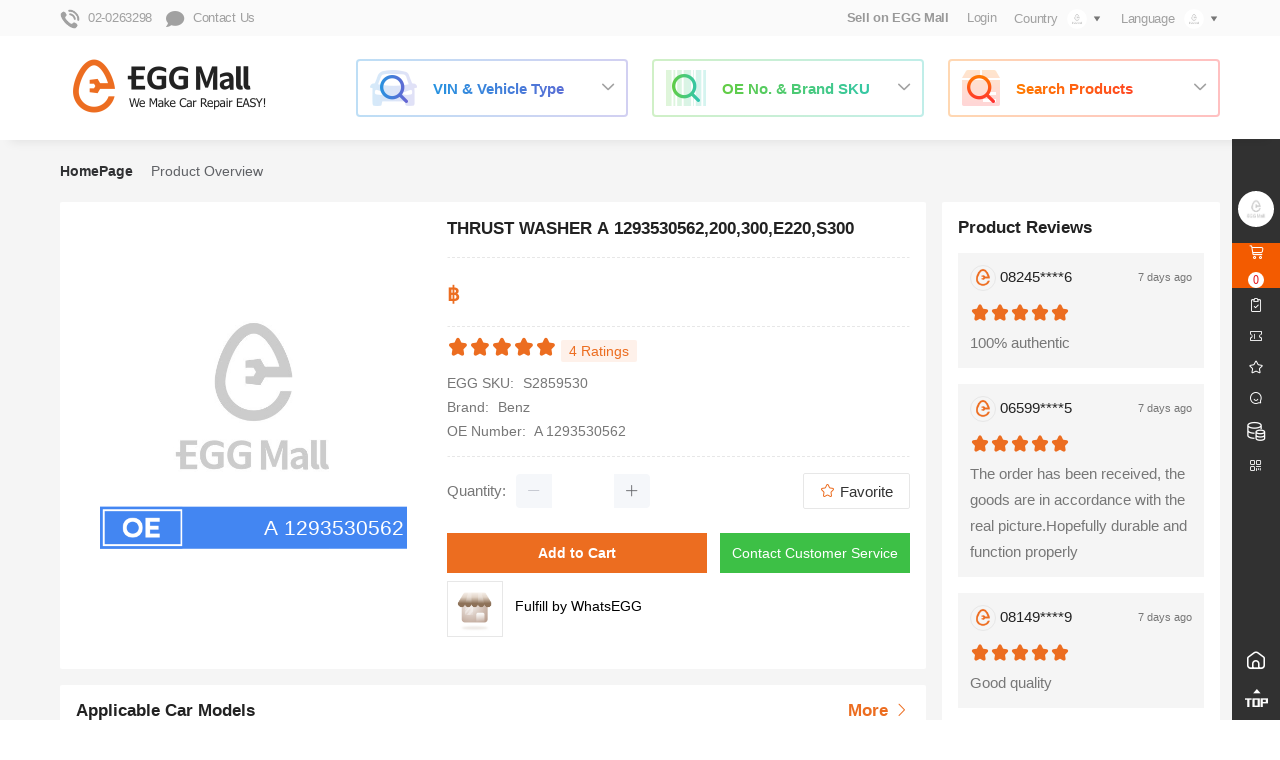

--- FILE ---
content_type: text/css
request_url: https://image-cdn.eggmalltech.com/web-static/eggmall-web/production/1736331378159/common.css/018e4a0.css
body_size: 35420
content:
.dialog-title{display:flex;justify-content:space-around;align-items:center;color:#222;font-size:17px;font-weight:700;margin-top:30px}.dialog-title div{cursor:pointer}.dialog-title div.selected{color:#ec6d20;background-color:#fafafa}.el-tabs{margin-top:20px}body[data-v-336abde1],button[data-v-336abde1],div[data-v-336abde1],html[data-v-336abde1],p[data-v-336abde1],span[data-v-336abde1],ul[data-v-336abde1]{margin:0;padding:0}html[data-v-336abde1]{font-family:Helvetica Neue,Helvetica,PingFang SC,Hiragino Sans GB,Microsoft YaHei,微软雅黑,Arial,sans-serif;font-size:16px;min-height:100%}img[data-v-336abde1]{border:0}li[data-v-336abde1]{list-style:none}li.common-list-item[data-v-336abde1]{box-sizing:border-box;float:left;text-align:center;background-color:#fff;cursor:pointer}li.common-list-item[data-v-336abde1]:hover{box-shadow:0 15px 30px rgba(0,0,0,.1);transform:translate3d(0,-2px,0);transition:all .2s linear}.mg0[data-v-336abde1]{margin:0!important}.mgT0[data-v-336abde1]{margin-top:0!important}.mgT4[data-v-336abde1]{margin-top:4px!important}.mgT8[data-v-336abde1]{margin-top:8px!important}.mgT10[data-v-336abde1]{margin-top:10px!important}.mgT12[data-v-336abde1]{margin-top:12px!important}.mgT16[data-v-336abde1]{margin-top:16px!important}.mgT20[data-v-336abde1]{margin-top:20px!important}.mgT24[data-v-336abde1]{margin-top:24px!important}.mgT28[data-v-336abde1]{margin-top:28px!important}.mgT32[data-v-336abde1]{margin-top:32px!important}.mgT36[data-v-336abde1]{margin-top:36px!important}.mgT40[data-v-336abde1]{margin-top:40px!important}.mgT44[data-v-336abde1]{margin-top:44px!important}.mgT48[data-v-336abde1]{margin-top:48px!important}.mgT50[data-v-336abde1]{margin-top:50px!important}.mgT52[data-v-336abde1]{margin-top:52px!important}.mgT56[data-v-336abde1]{margin-top:56px!important}.mgT60[data-v-336abde1]{margin-top:60px!important}.mgT64[data-v-336abde1]{margin-top:64px!important}.mgT68[data-v-336abde1]{margin-top:68px!important}.mgT70[data-v-336abde1]{margin-top:70px!important}.mgT72[data-v-336abde1]{margin-top:72px!important}.mgT76[data-v-336abde1]{margin-top:76px!important}.mgT80[data-v-336abde1]{margin-top:80px!important}.mgR0[data-v-336abde1]{margin-right:0!important}.mgR4[data-v-336abde1]{margin-right:4px!important}.mgR8[data-v-336abde1]{margin-right:8px!important}.mgR10[data-v-336abde1]{margin-right:10px!important}.mgR12[data-v-336abde1]{margin-right:12px!important}.mgR16[data-v-336abde1]{margin-right:16px!important}.mgR20[data-v-336abde1]{margin-right:20px!important}.mgR24[data-v-336abde1]{margin-right:24px!important}.mgR28[data-v-336abde1]{margin-right:28px!important}.mgR32[data-v-336abde1]{margin-right:32px!important}.mgR36[data-v-336abde1]{margin-right:36px!important}.mgR40[data-v-336abde1]{margin-right:40px!important}.mgR44[data-v-336abde1]{margin-right:44px!important}.mgR48[data-v-336abde1]{margin-right:48px!important}.mgR50[data-v-336abde1]{margin-right:50px!important}.mgR52[data-v-336abde1]{margin-right:52px!important}.mgR56[data-v-336abde1]{margin-right:56px!important}.mgR60[data-v-336abde1]{margin-right:60px!important}.mgR64[data-v-336abde1]{margin-right:64px!important}.mgR68[data-v-336abde1]{margin-right:68px!important}.mgR70[data-v-336abde1]{margin-right:70px!important}.mgR72[data-v-336abde1]{margin-right:72px!important}.mgR76[data-v-336abde1]{margin-right:76px!important}.mgR80[data-v-336abde1]{margin-right:80px!important}.mgB0[data-v-336abde1]{margin-bottom:0!important}.mgB4[data-v-336abde1]{margin-bottom:4px!important}.mgB8[data-v-336abde1]{margin-bottom:8px!important}.mgB10[data-v-336abde1]{margin-bottom:10px!important}.mgB12[data-v-336abde1]{margin-bottom:12px!important}.mgB16[data-v-336abde1]{margin-bottom:16px!important}.mgB20[data-v-336abde1]{margin-bottom:20px!important}.mgB24[data-v-336abde1]{margin-bottom:24px!important}.mgB28[data-v-336abde1]{margin-bottom:28px!important}.mgB32[data-v-336abde1]{margin-bottom:32px!important}.mgB36[data-v-336abde1]{margin-bottom:36px!important}.mgB40[data-v-336abde1]{margin-bottom:40px!important}.mgB44[data-v-336abde1]{margin-bottom:44px!important}.mgB48[data-v-336abde1]{margin-bottom:48px!important}.mgB50[data-v-336abde1]{margin-bottom:50px!important}.mgB52[data-v-336abde1]{margin-bottom:52px!important}.mgB56[data-v-336abde1]{margin-bottom:56px!important}.mgB60[data-v-336abde1]{margin-bottom:60px!important}.mgB64[data-v-336abde1]{margin-bottom:64px!important}.mgB68[data-v-336abde1]{margin-bottom:68px!important}.mgB70[data-v-336abde1]{margin-bottom:70px!important}.mgB72[data-v-336abde1]{margin-bottom:72px!important}.mgB76[data-v-336abde1]{margin-bottom:76px!important}.mgB80[data-v-336abde1]{margin-bottom:80px!important}.mgL4[data-v-336abde1]{margin-left:4px!important}.mgL8[data-v-336abde1]{margin-left:8px!important}.mgL10[data-v-336abde1]{margin-left:10px!important}.mgL12[data-v-336abde1]{margin-left:12px!important}.mgL16[data-v-336abde1]{margin-left:16px!important}.mgL20[data-v-336abde1]{margin-left:20px!important}.mgL24[data-v-336abde1]{margin-left:24px!important}.mgL28[data-v-336abde1]{margin-left:28px!important}.mgL32[data-v-336abde1]{margin-left:32px!important}.mgL36[data-v-336abde1]{margin-left:36px!important}.mgL40[data-v-336abde1]{margin-left:40px!important}.mgL44[data-v-336abde1]{margin-left:44px!important}.mgL48[data-v-336abde1]{margin-left:48px!important}.mgL50[data-v-336abde1]{margin-left:50px!important}.mgL52[data-v-336abde1]{margin-left:52px!important}.mgL56[data-v-336abde1]{margin-left:56px!important}.mgL60[data-v-336abde1]{margin-left:60px!important}.mgL64[data-v-336abde1]{margin-left:64px!important}.mgL68[data-v-336abde1]{margin-left:68px!important}.mgL70[data-v-336abde1]{margin-left:70px!important}.mgL72[data-v-336abde1]{margin-left:72px!important}.mgL76[data-v-336abde1]{margin-left:76px!important}.mgL80[data-v-336abde1]{margin-left:80px!important}.pd0[data-v-336abde1]{padding:0!important}.pdT4[data-v-336abde1]{padding-top:4px!important}.pdT8[data-v-336abde1]{padding-top:8px!important}.pdT12[data-v-336abde1]{padding-top:12px!important}.pdT16[data-v-336abde1]{padding-top:16px!important}.pdT20[data-v-336abde1]{padding-top:20px!important}.pdT24[data-v-336abde1]{padding-top:24px!important}.pdT28[data-v-336abde1]{padding-top:28px!important}.pdT32[data-v-336abde1]{padding-top:32px!important}.pdT36[data-v-336abde1]{padding-top:36px!important}.pdT40[data-v-336abde1]{padding-top:40px!important}.pdT44[data-v-336abde1]{padding-top:44px!important}.pdT48[data-v-336abde1]{padding-top:48px!important}.pdR4[data-v-336abde1]{padding-right:4px!important}.pdR8[data-v-336abde1]{padding-right:8px!important}.pdR12[data-v-336abde1]{padding-right:12px!important}.pdR16[data-v-336abde1]{padding-right:16px!important}.pdR20[data-v-336abde1]{padding-right:20px!important}.pdR24[data-v-336abde1]{padding-right:24px!important}.pdR28[data-v-336abde1]{padding-right:28px!important}.pdR32[data-v-336abde1]{padding-right:32px!important}.pdR36[data-v-336abde1]{padding-right:36px!important}.pdR40[data-v-336abde1]{padding-right:40px!important}.pdR44[data-v-336abde1]{padding-right:44px!important}.pdR48[data-v-336abde1]{padding-right:48px!important}.pdB4[data-v-336abde1]{padding-bottom:4px!important}.pdB8[data-v-336abde1]{padding-bottom:8px!important}.pdB12[data-v-336abde1]{padding-bottom:12px!important}.pdB16[data-v-336abde1]{padding-bottom:16px!important}.pdB20[data-v-336abde1]{padding-bottom:20px!important}.pdB24[data-v-336abde1]{padding-bottom:24px!important}.pdB28[data-v-336abde1]{padding-bottom:28px!important}.pdB32[data-v-336abde1]{padding-bottom:32px!important}.pdB36[data-v-336abde1]{padding-bottom:36px!important}.pdB40[data-v-336abde1]{padding-bottom:40px!important}.pdB44[data-v-336abde1]{padding-bottom:44px!important}.pdB48[data-v-336abde1]{padding-bottom:48px!important}.pdB100[data-v-336abde1]{padding-bottom:100px!important}.pdL4[data-v-336abde1]{padding-left:4px!important}.pdL8[data-v-336abde1]{padding-left:8px!important}.pdL12[data-v-336abde1]{padding-left:12px!important}.pdL16[data-v-336abde1]{padding-left:16px!important}.pdL20[data-v-336abde1]{padding-left:20px!important}.pdL24[data-v-336abde1]{padding-left:24px!important}.pdL28[data-v-336abde1]{padding-left:28px!important}.pdL32[data-v-336abde1]{padding-left:32px!important}.pdL36[data-v-336abde1]{padding-left:36px!important}.pdL40[data-v-336abde1]{padding-left:40px!important}.pdL44[data-v-336abde1]{padding-left:44px!important}.pdL48[data-v-336abde1]{padding-left:48px!important}.bd0[data-v-336abde1]{border:0!important}.wd-col1[data-v-336abde1]{width:4.16667%!important}.wd-col2[data-v-336abde1]{width:8.33333%!important}.wd-col3[data-v-336abde1]{width:12.5%!important}.wd-col4[data-v-336abde1]{width:16.66667%!important}.wd-col5[data-v-336abde1]{width:20.83333%!important}.wd-col6[data-v-336abde1]{width:25%!important}.wd-col7[data-v-336abde1]{width:29.16667%!important}.wd-col8[data-v-336abde1]{width:33.33333%!important}.wd-col9[data-v-336abde1]{width:37.5%!important}.wd-col10[data-v-336abde1]{width:41.66667%!important}.wd-col11[data-v-336abde1]{width:45.83333%!important}.wd-col12[data-v-336abde1]{width:50%!important}.wd-col13[data-v-336abde1]{width:54.16667%!important}.wd-col14[data-v-336abde1]{width:58.33333%!important}.wd-col15[data-v-336abde1]{width:62.5%!important}.wd-col16[data-v-336abde1]{width:66.66667%!important}.wd-col17[data-v-336abde1]{width:70.83333%!important}.wd-col18[data-v-336abde1]{width:75%!important}.wd-col19[data-v-336abde1]{width:79.16667%!important}.wd-col20[data-v-336abde1]{width:83.33333%!important}.wd-col21[data-v-336abde1]{width:87.5%!important}.wd-col22[data-v-336abde1]{width:91.66667%!important}.wd-col23[data-v-336abde1]{width:95.83333%!important}.wd-col24[data-v-336abde1]{width:100%!important}.clear[data-v-336abde1]{clear:both!important}.left[data-v-336abde1]{float:left}.right[data-v-336abde1]{float:right}.text-link[data-v-336abde1]{color:#3d89f7!important;cursor:pointer}.text-center[data-v-336abde1]{text-align:center!important}.flex[data-v-336abde1]{display:flex!important}.flex1[data-v-336abde1]{flex:1}.flex-wrap[data-v-336abde1]{flex-wrap:wrap}.align-items-start[data-v-336abde1]{align-items:flex-start!important}.justify-content-between[data-v-336abde1]{justify-content:space-between}.justify-content-center[data-v-336abde1]{justify-content:center}.pointer[data-v-336abde1]{cursor:pointer;outline:none}.bold[data-v-336abde1]{font-weight:700}.is-required[data-v-336abde1]{color:#fb9d40}.ellipsis[data-v-336abde1]{white-space:nowrap}.ellipsis-2[data-v-336abde1],.ellipsis-3[data-v-336abde1]{text-overflow:ellipsis}.ellipsis-3[data-v-336abde1]{overflow:hidden;display:-webkit-box;-webkit-line-clamp:3;-webkit-box-orient:vertical;visibility:visible}.text-right[data-v-336abde1]{text-align:right!important}.text-left[data-v-336abde1]{text-align:left!important}.print-page-break[data-v-336abde1]{page-break-after:always}.disabled[data-v-336abde1]{opacity:.5;cursor:not-allowed!important}.relative[data-v-336abde1]{position:relative}.common-mt2[data-v-336abde1]{margin-top:2px}.common-mt8[data-v-336abde1]{margin-top:8px}.common-mt12[data-v-336abde1]{margin-top:12px}.common-mt16[data-v-336abde1]{margin-top:16px}.common-mt20[data-v-336abde1]{margin-top:20px!important}.common-mt24[data-v-336abde1]{margin-top:24px}.common-mt36[data-v-336abde1]{margin-top:36px}.common-mb8[data-v-336abde1]{margin-bottom:8px}.common-mb6[data-v-336abde1]{margin-bottom:6px}.common-mb16[data-v-336abde1]{margin-bottom:16px}.common-mb24[data-v-336abde1]{margin-bottom:24px}.common-ml6[data-v-336abde1]{margin-left:6px}.common-ml8[data-v-336abde1]{margin-left:8px}.common-ml16[data-v-336abde1]{margin-left:16px}.common-ml24[data-v-336abde1]{margin-left:24px}.common-mr8[data-v-336abde1]{margin-right:8px}.common-mr10[data-v-336abde1]{margin-right:10px}.common-mr12[data-v-336abde1]{margin-right:12px}.common-mr16[data-v-336abde1]{margin-right:16px}.common-mr20[data-v-336abde1]{margin-right:24px!important}.common-mr24[data-v-336abde1]{margin-right:24px}.common-pt16[data-v-336abde1]{padding-top:16px}.common-pt24[data-v-336abde1]{padding-top:24px}.common-pd16[data-v-336abde1]{padding:16px}.common-pd24[data-v-336abde1]{padding:24px}.common-pd10[data-v-336abde1]{padding:10px}.common-pd8[data-v-336abde1]{padding:8px}.common-color-orange[data-v-336abde1]{color:#ec6d20}.common-color-blue[data-v-336abde1]{color:#0091ea}.common-color-deep[data-v-336abde1]{color:#222}.common-color-red[data-v-336abde1]{color:#e51c23}.common-color-gray[data-v-336abde1]{color:#777}.common-fs12[data-v-336abde1]{font-size:12px}.common-fs15[data-v-336abde1]{font-size:15px}[data-v-336abde1]::-webkit-input-placeholder{color:#ccc}[data-v-336abde1]:-moz-placeholder,[data-v-336abde1]::-moz-placeholder{color:#ccc}[data-v-336abde1]:-ms-input-placeholder{color:#ccc}button[disabled][data-v-336abde1]{opacity:.5}.common-btn-disabled[data-v-336abde1]{cursor:not-allowed!important;background-color:#ccc!important}a[data-v-336abde1]{text-decoration:none}a[data-v-336abde1]:-webkit-any-link{color:inherit}.pull-left[data-v-336abde1]{float:left!important}.pull-right[data-v-336abde1]{float:right!important}.clearfix[data-v-336abde1]:after,.clearfix[data-v-336abde1]:before{display:table;content:" "}.clearfix[data-v-336abde1]:after{clear:both}.clearfix[data-v-336abde1]{*zoom:1}.vertical-middle[data-v-336abde1]{vertical-align:middle}.common-pointer[data-v-336abde1],button[data-v-336abde1]{cursor:pointer}button[data-v-336abde1]{border:0;outline:none hsla(0,0%,100%,0);padding-top:1px;padding-bottom:1px}.main_center[data-v-336abde1]{width:1160px;margin:0 auto}.common-ellipsis-2[data-v-336abde1]{-webkit-line-clamp:2}.common-ellipsis-2[data-v-336abde1],.common-ellipsis-3[data-v-336abde1]{overflow:hidden;text-overflow:ellipsis;display:-webkit-box;-webkit-box-orient:vertical}.common-ellipsis-3[data-v-336abde1]{-webkit-line-clamp:3}.common-break-word[data-v-336abde1]{word-break:break-word}.common-required[data-v-336abde1]{color:red}.main-layout[data-v-336abde1]{min-height:100%;width:100%}.common-container[data-v-336abde1]{position:relative;box-sizing:border-box;margin:0 auto;width:1160px;min-height:calc(100vh - 398px);padding-bottom:36px}.top-bar[data-v-336abde1]{position:fixed;bottom:296px;right:84px;width:40px;background:#fff;box-shadow:0 2px 4px 0 rgba(0,0,0,.08);border-radius:2px}.top-bar i[data-v-336abde1]:first-child{border-bottom:1px solid #e7e7e7}.contact-prompt[data-v-336abde1]{margin:24px auto 0;padding:14px 12px;background:#46c74f;line-height:20px;border-radius:8px;text-align:center;font-size:17px;font-weight:700;color:#fff;cursor:pointer}.common-no-result[data-v-336abde1]{padding:66px 0;text-align:center}.common-no-result img[data-v-336abde1]{width:120px;height:120px}.common-no-result .text-tips[data-v-336abde1]{margin-top:16px;font-size:24px;font-family:Thonburi;color:#4a4a4a;line-height:33px;text-align:center}.common-no-result .contact-prompt[data-v-336abde1]{display:inline-block;min-width:150px;font-size:15px}.common-no-result .contact-prompt .icon-chat-white[data-v-336abde1]{position:relative;top:-2px;margin-right:5px}.common-qrcode-container>div[data-v-336abde1]{display:inline-block;vertical-align:middle}.common-qrcode-container a[data-v-336abde1]{display:block}.common-qrcode-container .qrcode-app[data-v-336abde1]{cursor:auto;display:block;width:100px;height:100px;background:url(https://image-cdn.eggmalltech.com/web-static/eggmall-web/production/1736331378159/img/qrcode_app.6e4dde9.jpg) no-repeat 50%/100% 100%}.common-qrcode-container .download-btn[data-v-336abde1]{display:block;width:125px;height:36px}.common-qrcode-container .download-btn-ios[data-v-336abde1]{margin-bottom:12px;background:url(https://image-cdn.eggmalltech.com/web-static/eggmall-web/production/1736331378159/img/app_store.bba2e5d.png) no-repeat 50%/100% 100%}.common-qrcode-container .download-btn-android[data-v-336abde1]{background:url(https://image-cdn.eggmalltech.com/web-static/eggmall-web/production/1736331378159/img/goole_play.33c9982.png) no-repeat 50%/100% 100%}.common-qrcode-container .download-btn-ios1[data-v-336abde1]{margin-bottom:12px;background:url(https://image-cdn.eggmalltech.com/web-static/eggmall-web/production/1736331378159/img/app_store1.1659b00.png) no-repeat 50%/100% 100%}.common-qrcode-container .download-btn-android1[data-v-336abde1]{background:url(https://image-cdn.eggmalltech.com/web-static/eggmall-web/production/1736331378159/img/goole_play1.834f26c.png) no-repeat 50%/100% 100%}.common-price-currency[data-v-336abde1]{font-size:12px;font-weight:700}.common-flex-wrapper[data-v-336abde1]{display:flex;align-items:center;justify-content:space-between}.common-flex-wrapper.justify-start[data-v-336abde1]{justify-content:start}.el-table--border th:first-child .cell[data-v-336abde1],.el-table .cell[data-v-336abde1],.el-table th>.cell[data-v-336abde1]{padding:0 16px;word-break:break-word;line-height:18px}.order-common-shop-info .img-wrapper[data-v-336abde1]{display:inline-block;width:36px;height:36px;border-radius:100%;border:1px solid #e7e7e7;vertical-align:middle;overflow:hidden}.order-common-shop-info .img-wrapper img[data-v-336abde1]{width:100%;height:100%}.order-common-shop-info>span[data-v-336abde1]{margin-left:16px;vertical-align:middle}.order-common-shop-info .shop-credit-term[data-v-336abde1]{margin-left:16px;padding:2px 4px;font-size:12px;font-weight:400;color:#ec6d20;background-color:#fff1e8}.order-common-sku-wrapper[data-v-336abde1]{display:flex;align-items:center;justify-content:space-between;box-sizing:border-box;padding:24px;color:#222}.order-common-sku-wrapper>div[data-v-336abde1]{margin-left:60px}.order-common-sku-wrapper .img-wrapper[data-v-336abde1]{width:62px;height:64px;line-height:62px;margin-left:0;border-radius:2px;border:1px solid #e7e7e7;overflow:hidden}.order-common-sku-wrapper .img-wrapper img[data-v-336abde1]{max-width:100%;max-height:100%;vertical-align:middle}.order-common-sku-wrapper .sku-goods-name[data-v-336abde1]{width:400px;margin-left:24px;align-self:flex-start;overflow:hidden;text-overflow:ellipsis;font-size:13px;line-height:20px;-webkit-line-clamp:3;-webkit-box-orient:vertical}.order-common-sku-wrapper .sku-price[data-v-336abde1]{width:260px;text-align:right;font-size:17px;font-weight:700}.order-common-sku-wrapper .sku-quantity[data-v-336abde1]{width:114px;margin-left:80px;margin-right:60px}.order-common-sku-wrapper .sku-quantity .el-input-number__decrease[data-v-336abde1],.order-common-sku-wrapper .sku-quantity .el-input-number__increase[data-v-336abde1]{width:34px!important;height:32px;top:3px}.order-common-sku-wrapper .sku-quantity .el-input__inner[data-v-336abde1]{height:34px}.order-common-sku-wrapper .sku-delete[data-v-336abde1]{position:relative;top:0;font-size:18px;cursor:pointer}.el-message-box[data-v-336abde1]{padding:24px;border-radius:8px;box-sizing:border-box}.el-message-box .el-message-box__header[data-v-336abde1]{padding:0 15px 0 0;color:#222;font-size:16px;font-weight:700}.el-message-box .el-message-box__content[data-v-336abde1]{padding:0;margin:16px 0 24px;font-size:14px;color:#777}.el-message-box .el-message-box__btns[data-v-336abde1]{padding:0;text-align:right}.el-message-box .el-button--default[data-v-336abde1]{margin:0;padding:0 16px;min-width:100px;height:36px;line-height:36px;vertical-align:middle;text-align:center;font-size:15px;font-weight:400;color:#a1a1a1;border:1px solid #e7e7e7;background-color:transparent}.el-message-box .el-button--default.el-button--primary[data-v-336abde1]{margin-left:16px;color:#fff;background-color:#ec6d20;border:none}.el-message-box .el-message-box__headerbtn[data-v-336abde1]{top:0;right:0}.el-message-box.pay-message-dlg[data-v-336abde1]{min-width:510px;width:auto}.el-message-box.upcountry-message-dlg .el-message-box__content[data-v-336abde1]{margin-top:0;font-size:17px}.el-message-box.upcountry-message-dlg .el-message-box__btns .el-button[data-v-336abde1]:first-child{display:none}.shop-wrapper .order-common-shop-info span[data-v-336abde1]{font-size:18px;color:#222;font-weight:700;word-break:break-all}.shop-wrapper[data-v-336abde1] .el-table--border td,.shop-wrapper[data-v-336abde1] .el-table td{border:none}.shop-wrapper .sku-list-table[data-v-336abde1]{margin-top:24px;border-radius:4px;color:#222}.shop-wrapper .sku-list-table[data-v-336abde1] tr.sku-list-table-header th{padding:10px 0;font-weight:700;color:#222;font-size:13px;line-height:16px;background-color:#f5f5f5;border-right:0}.shop-wrapper .sku-list-table .sku-list-table-cell .img-wrapper[data-v-336abde1]{position:relative;left:6px;width:62px;height:62px;line-height:62px;margin-right:24px;border-radius:2px;border:1px solid #e7e7e7;overflow:hidden;text-align:center}.shop-wrapper .sku-list-table .sku-list-table-cell .img-wrapper img[data-v-336abde1]{max-width:100%;max-height:100%;vertical-align:middle}.shop-wrapper .shop-external-info-wrapper[data-v-336abde1]{margin-top:24px;border:1px solid #e7e7e7;font-size:17px;align-items:normal}.shop-wrapper .shop-external-info-wrapper p+p[data-v-336abde1]{height:17px;margin:16px 0}.shop-wrapper .shop-external-info-wrapper .label-wrapper[data-v-336abde1]{font-size:15px;color:#777}.shop-wrapper .sku-remark-wrapper[data-v-336abde1]{padding:24px;flex-basis:50%}.shop-wrapper .sku-remark-wrapper[data-v-336abde1] .el-textarea__inner{padding:12px;height:112px;background-color:#f5f5f5;border:0}.shop-wrapper .sku-subtotal-wrapper[data-v-336abde1]{padding:24px 24px 8px;flex-basis:50%;text-align:right;border-left:1px solid #e7e7e7}.shop-wrapper .sku-subtotal-wrapper .amount-wrapper[data-v-336abde1]{min-width:140px;color:#222;font-weight:700;font-size:15px}.shop-wrapper .sku-subtotal-wrapper .amount-wrapper .coupon-available[data-v-336abde1]{padding:2px 4px;color:#fff;font-weight:400;font-size:13px;background-color:#ec6d20;border-radius:2px;cursor:pointer}.shop-wrapper .sku-subtotal-wrapper .amount-wrapper .coupon-no-available[data-v-336abde1]{margin-left:6px;color:#ccc;font-weight:400}.shop-wrapper .sku-subtotal-wrapper .amount-wrapper p[data-v-336abde1]:last-child{font-size:17px}.shop-wrapper .sku-subtotal-wrapper .label-wrapper[data-v-336abde1]{font-size:15px}.shop-wrapper .sku-subtotal-wrapper .label-wrapper p[data-v-336abde1]:last-child{color:#222;font-weight:700;font-size:17px}.shop-wrapper .sku-subtotal-wrapper .shipping-tip[data-v-336abde1]{position:absolute;right:0;top:18px;width:300%;color:#ff797e;font-size:12px;font-weight:400}.order-common-btn-group .el-button[data-v-336abde1]{min-width:100px;padding:0 16px;box-sizing:border-box;height:36px;line-height:34px;font-size:15px;border-radius:2px}.order-common-result-table[data-v-336abde1]{margin:auto;width:760px;font-size:16px;border-spacing:0;border:1px solid #979797}.order-common-result-table tr+tr td[data-v-336abde1]{border-top:1px solid #e7e7e7}.order-common-result-table td+td[data-v-336abde1]{border-left:1px solid #e7e7e7}.order-common-result-table tr>td[data-v-336abde1]:first-child{color:#777}.order-common-result-table tr>td[data-v-336abde1]:last-child{color:#222}.order-common-result-table td[data-v-336abde1]{width:50%;padding:16px 0}.common-dlg .el-dialog[data-v-336abde1]{padding:36px 48px;border-radius:4px}.common-dlg .el-dialog__body[data-v-336abde1],.common-dlg .el-dialog__header[data-v-336abde1]{padding:0}.common-dlg .dialog-title[data-v-336abde1]{font-size:30px;font-weight:700;color:#222}.common-dlg .dialog-desc[data-v-336abde1]{margin-top:8px;font-size:16px;color:#777}.common-empty-box[data-v-336abde1]{padding:93px 0;text-align:center;background-color:#fff}.common-empty-box img[data-v-336abde1]{width:202px;height:163px}.common-empty-box p[data-v-336abde1]{margin-top:24px;color:#777;font-size:15px}.common-dot[data-v-336abde1]:before{display:inline-block;content:"";width:6px;height:6px;margin:0 4px 0 8px;vertical-align:middle;background-color:#3dc046;border-radius:100%}.common-part-wrapper[data-v-336abde1]{padding:24px;margin-bottom:24px;background-color:#fff;border-radius:4px}tr.common-table-header th[data-v-336abde1]{background-color:#f5f5f5;color:#222}.credit-common-dlg .el-dialog[data-v-336abde1]{padding:24px;border-radius:8px}.credit-common-dlg .el-dialog__header[data-v-336abde1]{padding:0}.credit-common-dlg .el-dialog__body[data-v-336abde1]{padding:0 0 44px}.credit-common-dlg .dialog-title[data-v-336abde1]{margin-bottom:48px;font-size:30px;font-weight:700;color:#222}.credit-common-dlg .amount-footer[data-v-336abde1]{position:absolute;padding:0 24px;box-sizing:border-box;bottom:0;left:0;width:100%;height:68px;line-height:68px;background-color:#fff;z-index:2;color:#222;border-radius:8px}.credit-common-dlg .amount-footer label[data-v-336abde1]{font-size:17px}.credit-common-dlg .amount-footer strong[data-v-336abde1]{font-size:20px}.custom-crumb-item[data-v-336abde1]:hover{color:#ec6d20}.credit-term-img-wrapper[data-v-336abde1]{position:relative;text-align:center;border:4px solid #ec6d20}.credit-term-img-wrapper .credit-term-wrapper[data-v-336abde1]{display:flex;position:absolute;bottom:-4px;left:-4px;width:calc(100% + 8px);justify-content:space-between}.credit-term-img-wrapper .credit-term-wrapper>div[data-v-336abde1]:first-child{padding:0 10px;height:22px;line-height:22px;color:#fff;font-size:12px;white-space:nowrap;background:linear-gradient(90deg,#fe9300,#ffbe66 48%,#f48800);border-radius:0 13px 0 0}.credit-term-img-wrapper .credit-term-wrapper>div[data-v-336abde1]:last-child{flex-basis:100%;position:relative;height:12px;bottom:-10px;background-image:linear-gradient(270deg,#f7a643,#ec6d20)}.official-shop-tag[data-v-336abde1]{display:inline-block;padding:0 4px;height:18px;line-height:18px;vertical-align:middle;font-size:12px;color:#fff;border-radius:2px;background:linear-gradient(90deg,#ff9d1d,#ff6f39)}.history-wrapper[data-v-336abde1]{margin-top:16px;height:58px;justify-content:flex-start;align-items:baseline;color:#222;overflow:hidden}.history-wrapper label[data-v-336abde1]{min-width:50px}.history-wrapper .history-label[data-v-336abde1]{margin:0 16px 8px 0;padding:4px 8px;display:inline-block;color:#777;font-size:13px;line-height:13px;border-radius:2px;background-color:#f5f5f5;cursor:pointer}span.expert-linear-text[data-v-336abde1]{background:linear-gradient(90deg,#1f62c8,#87c342);background-clip:text;-webkit-background-clip:text;-webkit-text-fill-color:transparent}.common-customized-tip-message.el-message[data-v-336abde1]{min-width:100px;padding:8px 16px}.common-customized-tip-message.el-message--warning[data-v-336abde1]{background-color:#edf7ff;border:1px solid #1492ff}.common-customized-tip-message.el-message--warning .el-message__content[data-v-336abde1],.common-customized-tip-message.el-message .el-icon-warning[data-v-336abde1]{color:#0091ea}.el-dropdown-menu[data-v-336abde1],.el-message[data-v-336abde1],.el-notification[data-v-336abde1]{z-index:3001!important}.common-button-height-36[data-v-336abde1]{width:100%;height:36px;padding:0;line-height:36px;border-radius:4px}.el-notification.right .el-notification__content[data-v-336abde1]{text-align:left;text-align:initial}.common-select-caret[data-v-336abde1]{transition:transform .3s}.common-select-caret.is-obverse[data-v-336abde1]{transform:rotate(0deg)}.common-select-caret.is-reverse[data-v-336abde1]{transform:rotate(180deg)}.common-bg-color[data-v-336abde1]{background-color:#f5f5f5}.common-color[data-v-336abde1]{color:#ec6d21}.one-wrap-ellipsis[data-v-336abde1]{overflow:hidden;white-space:nowrap;text-overflow:ellipsis}.other-wrap-ellipsis[data-v-336abde1]{text-overflow:-o-ellipsis-lastline;overflow:hidden;text-overflow:ellipsis;display:-webkit-box;-webkit-box-orient:vertical}.policy-overlay-product-detail[data-v-336abde1]{position:fixed;top:0;left:0;z-index:1998;width:100%;height:100%;background-color:rgba(0,0,0,.4)}.common-btn-style[data-v-336abde1]{width:100%;height:47px;line-height:47px;border-radius:4px;font-size:17px}.common-btn-style.confirm[data-v-336abde1]{background:#ec6d20;color:#fff}.common-btn-style.cancel[data-v-336abde1]{background-color:#e7e7e7;color:#777}.common-btn-style[disabled][data-v-336abde1]{background:#dedcda;color:#f4f4f4;border:none}.list-price-style[data-v-336abde1]{color:#a1a1a1;text-decoration:line-through}.ellipsis[data-v-336abde1]{text-overflow:ellipsis;-webkit-line-clamp:1}.ellipsis-2[data-v-336abde1],.ellipsis[data-v-336abde1]{overflow:hidden;display:-webkit-box;-webkit-box-orient:vertical;visibility:visible;word-break:break-all}.ellipsis-2[data-v-336abde1]{-webkit-line-clamp:2;line-height:12px!important}.pre-line[data-v-336abde1]{white-space:pre-line}.btn-basic[data-v-336abde1]{width:100%;border-radius:4px;font-size:17px}.btn-basic.confirm[data-v-336abde1]{background:#ec6d20;color:#fff}.btn-basic.cancel[data-v-336abde1]{background-color:#e7e7e7;color:#777}.btn-basic[disabled][data-v-336abde1]{background:#dedcda;color:#f4f4f4;border:none}.history-wrapper-brand[data-v-336abde1]{margin-top:16px;justify-content:flex-start;align-items:baseline;color:#222}.history-wrapper-brand label[data-v-336abde1]{min-width:50px}.history-wrapper-brand .history-label[data-v-336abde1]{margin:0 16px 8px 0;padding:4px 8px;display:inline-block;color:#777;font-size:13px;line-height:13px;border-radius:2px;background-color:#f5f5f5;cursor:pointer}.list-title-style[data-v-336abde1]{font-size:20px;color:#222;padding-bottom:16px;border-bottom:1px solid #f5f5f5;margin:16px}.base-disable-color[data-v-336abde1]{color:#ccc!important}.base-disable-bg-color[data-v-336abde1]{background-color:#ccc!important}.font-size-13[data-v-336abde1]{font-size:13px!important}.free-gift-title-wrapper[data-v-336abde1]{color:#ec6d20;padding:0 24px;line-height:36px;font-size:15px;font-weight:700;background:#fff3eb}.free-gift-notify-style[data-v-336abde1]{width:auto!important}.free-gift-notify-style span[data-v-336abde1]{line-height:55px}.free-gift-notify-style p[data-v-336abde1]{display:flex}.discount-rate[data-v-336abde1]{font-size:12px;text-decoration:none;padding:2px 4px;background:rgba(236,109,32,.1);border-radius:4px;color:#ec6d20;line-height:12px}.common-tabs.el-tabs[data-v-336abde1]{background-color:#fff}.common-tabs.el-tabs .el-tabs__header[data-v-336abde1]{padding:0 24px}.common-tabs.el-tabs .el-tabs__header .el-tabs__item[data-v-336abde1]{font-size:18px;font-weight:700;height:69px;line-height:69px}.activity-row[data-v-336abde1]{display:flex;justify-content:space-between;margin:4px 0;height:20px;padding:0 8px;background:rgba(229,28,35,.05);border-radius:4px;font-size:12px;font-family:SFProDisplay-Regular,SFProDisplay;font-weight:400;color:#e51c23}.activity-row .el-icon-arrow-right[data-v-336abde1],.activity-row[data-v-336abde1]{line-height:20px}.no-match-style[data-v-336abde1]{color:#777;margin-top:50px;text-align:center}.no-match-style img[data-v-336abde1]{max-width:140px}.point-preview-wrapper[data-v-336abde1]{height:160px;padding:24px;background-color:#fff}.point-preview-wrapper .title[data-v-336abde1]{display:flex;justify-content:space-between;padding-bottom:20px;width:100%;border-bottom:1px solid #e7e7e7}.point-preview-wrapper .left[data-v-336abde1]{font-size:20px;font-weight:700}.point-preview-wrapper .right[data-v-336abde1]{color:#777}.point-preview-wrapper .info[data-v-336abde1]{height:140px;display:flex}.point-preview-wrapper .info .left[data-v-336abde1]{width:22%;display:flex}.point-preview-wrapper .info .right[data-v-336abde1]{width:78%;background-image:url(https://image-cdn.eggmalltech.com/web-static/eggmall-web/production/1736331378159/img/point-bg.aabc5b3.png);background-size:cover;display:flex}.point-preview-wrapper .info img[data-v-336abde1]{width:88px;height:88px;margin-top:24px;margin-left:24px}.point-preview-wrapper .info .rate-style[data-v-336abde1]{position:relative;display:flex;width:338px;margin-left:340px;margin-top:30px}.point-preview-wrapper .info .rate-style .rate-num[data-v-336abde1]{font-weight:700;color:#ec6d20}.point-preview-wrapper .info .rate-style .rate-color[data-v-336abde1]{width:85%;height:16px;text-align:left;line-height:13px;margin-left:18px;background:#ffe4b9;border-radius:10px}.point-preview-wrapper .info .rate-style .rate-color .rate-color-tips[data-v-336abde1]{-webkit-line-clamp:3;max-width:90%;right:8px;position:absolute;bottom:108px;background:rgba(86,193,90,.9);border-radius:6px;padding:2px 6px;line-height:18px;color:#fff;font-size:14px}.point-preview-wrapper .info .rate-style .rate-color .rate-color-tips-wrapper[data-v-336abde1]:after{width:0;height:0;z-index:1000;border:6px solid transparent;border-top-color:rgba(86,193,90,.9);position:absolute;top:-8px;right:32px;content:" "}.point-preview-wrapper .info .rate-style .rate-color .rate-color-father[data-v-336abde1]{position:relative;display:inline-block;width:100%}.point-preview-wrapper .info .rate-style .rate-color .rate-number[data-v-336abde1]{position:absolute;top:2px;right:8px;color:#994718;font-size:12px}.point-preview-wrapper .info .rate-style .rate-color .rate-color-son[data-v-336abde1]{display:inline-block;height:16px;background:#ec6d20;border-radius:10px}.point-preview-wrapper .info .rate-rules[data-v-336abde1]{position:absolute;width:320px;top:30px;font-size:16px;color:#fff;font-style:italic}.point-preview-wrapper .info .order-guide-style[data-v-336abde1]{max-width:150px;box-sizing:border-box;margin-left:20px;display:flex;align-items:center;padding:12px 20px;font-size:14px;font-style:italic;font-weight:700;color:#a64f1b;background:#fee371;border-radius:28px;margin-top:48px}.point-preview-wrapper .points-wrapper[data-v-336abde1]{z-index:10;margin-top:38px;margin-left:20px}.point-preview-wrapper .points-wrapper .points[data-v-336abde1]{font-size:28px;font-weight:600}.point-preview-wrapper .points-wrapper .jump[data-v-336abde1]{width:200%;font-size:20px}.icon[data-v-336abde1]{cursor:pointer}.icon-facebook[data-v-336abde1]{width:24px;height:24px;background-image:url([data-uri])}.icon-facebook-blue[data-v-336abde1],.icon-facebook[data-v-336abde1]{background-size:100% 100%;background-repeat:no-repeat;display:inline-block}.icon-facebook-blue[data-v-336abde1]{width:18px;height:18px;background-image:url(https://image-cdn.eggmalltech.com/web-static/eggmall-web/production/1736331378159/img/icon_facebook_blue.22f387a.png)}.icon-hotline[data-v-336abde1]{background-image:url(https://image-cdn.eggmalltech.com/web-static/eggmall-web/production/1736331378159/img/icon_hotline.4cc9d9e.png)}.icon-chat[data-v-336abde1],.icon-hotline[data-v-336abde1]{width:20px;height:20px;vertical-align:middle;background-size:100% 100%;background-repeat:no-repeat;display:inline-block}.icon-chat[data-v-336abde1]{background-image:url([data-uri])}.icon-line-copy[data-v-336abde1]{width:24px;height:24px;vertical-align:middle;background-image:url(https://image-cdn.eggmalltech.com/web-static/eggmall-web/production/1736331378159/img/icon_line_copy.b814a8f.png);background-size:100% 100%;background-repeat:no-repeat;display:inline-block}.icon-email[data-v-336abde1]{background-image:url([data-uri])}.icon-email[data-v-336abde1],.icon-mobile[data-v-336abde1]{width:20px;height:20px;vertical-align:middle;background-size:100% 100%;background-repeat:no-repeat;display:inline-block}.icon-mobile[data-v-336abde1]{margin-bottom:3px;background-image:url([data-uri])}.icon-search-vin-vehicle[data-v-336abde1]{width:47px;background-image:url(https://image-cdn.eggmalltech.com/web-static/eggmall-web/production/1736331378159/img/icon_search_vin_vehicle.6d67ae7.png)}.icon-search-OE-SKU[data-v-336abde1],.icon-search-vin-vehicle[data-v-336abde1]{height:36px;vertical-align:middle;background-size:100% 100%;background-repeat:no-repeat;display:inline-block}.icon-search-OE-SKU[data-v-336abde1]{width:40px;background-image:url(https://image-cdn.eggmalltech.com/web-static/eggmall-web/production/1736331378159/img/icon_search_OE_SKU.a2e1897.png)}.icon-search-products[data-v-336abde1]{width:38px;height:36px;vertical-align:middle;background-image:url(https://image-cdn.eggmalltech.com/web-static/eggmall-web/production/1736331378159/img/icon_search_products.233d7f0.png);background-size:100% 100%;background-repeat:no-repeat;display:inline-block}.icon-arrow-down[data-v-336abde1]{background:url([data-uri]) no-repeat 50%/8px 6px}.icon-arrow-down[data-v-336abde1],.icon-lang-en[data-v-336abde1]{width:20px;height:20px;vertical-align:middle;display:inline-block}.icon-lang-en[data-v-336abde1]{background:url([data-uri]) no-repeat 50%/100% 100%}.icon-lang-th[data-v-336abde1]{background:url([data-uri]) no-repeat 50%/100% 100%}.icon-lang-id[data-v-336abde1],.icon-lang-th[data-v-336abde1]{width:20px;height:20px;vertical-align:middle;display:inline-block}.icon-lang-id[data-v-336abde1]{background:url(https://image-cdn.eggmalltech.com/web-static/eggmall-web/production/1736331378159/img/id_IN.aac8c89.png) no-repeat 50%/100% 100%}.icon-chat-white[data-v-336abde1]{width:24px;height:24px;vertical-align:middle;background:url([data-uri]) no-repeat 50%/100% 100%;display:inline-block}.icon-clear[data-v-336abde1]{width:16px;height:16px;background:url([data-uri]) no-repeat 50%/16px 16px}.icon-clear[data-v-336abde1],.icon_display[data-v-336abde1]{display:inline-block;vertical-align:middle;cursor:pointer}.icon_display[data-v-336abde1]{width:20px;height:20px;background:url([data-uri]) no-repeat 50%/20px 20px}.icon_eye[data-v-336abde1]{width:20px;height:20px;background:url(https://image-cdn.eggmalltech.com/web-static/eggmall-web/production/1736331378159/img/icon_eye.0f4d514.png) no-repeat 50%/20px 20px}.icon_delivery[data-v-336abde1],.icon_eye[data-v-336abde1]{display:inline-block;vertical-align:middle;cursor:pointer}.icon_delivery[data-v-336abde1]{width:36px;height:36px;background:url(https://image-cdn.eggmalltech.com/web-static/eggmall-web/production/1736331378159/img/icon_delivery.9ec786f.png) no-repeat 50%/36px 36px}.icon_top[data-v-336abde1]{width:29px;height:30px;display:inline-block;vertical-align:middle;cursor:pointer;background:url([data-uri]) no-repeat 50%/29px 30px}.icon_QRcode[data-v-336abde1]{background:url(https://image-cdn.eggmalltech.com/web-static/eggmall-web/production/1736331378159/img/Icon_QRcode.1a84e1e.png) no-repeat 50%/29px 30px}.icon_knowledge[data-v-336abde1],.icon_QRcode[data-v-336abde1]{width:24px;height:24px;display:inline-block;vertical-align:middle;cursor:pointer}.icon_knowledge[data-v-336abde1]{background:url(https://image-cdn.eggmalltech.com/web-static/eggmall-web/production/1736331378159/img/knowledge.ad87360.png) no-repeat 50%/29px 30px}.icon_point[data-v-336abde1]{width:24px;height:24px;display:inline-block;vertical-align:middle;cursor:pointer;background:url(https://image-cdn.eggmalltech.com/web-static/eggmall-web/production/1736331378159/img/point.ccb0683.png) no-repeat 50%/25px 25px}sup[data-v-336abde1]{top:-.4em}sub[data-v-336abde1],sup[data-v-336abde1]{position:relative;vertical-align:baseline}sub[data-v-336abde1]{top:.4em}a[data-v-336abde1]:link,a[data-v-336abde1]:visited{text-decoration:none}@media (-webkit-min-device-pixel-ratio:0),(min--moz-device-pixel-ratio:0),screen and (min-device-pixel-ratio:0){.view[data-v-336abde1]{font-size:10em;transform:scale(.1);-moz-transform:scale(.1);-webkit-transform:scale(.1);-moz-transform-origin:top left;-webkit-transform-origin:top left}}.ie body[data-v-336abde1]{font-size:12em}.stl_01[data-v-336abde1]{position:absolute;white-space:nowrap}.stl_02[data-v-336abde1]{height:70.16666em;font-size:1em;margin:0;line-height:0;display:block;width:51.58333em}.stl_03[data-v-336abde1]{position:relative}.stl_04[data-v-336abde1]{position:absolute;left:0;top:0}.stl_05[data-v-336abde1]{position:relative;width:49.58333em}.stl_06[data-v-336abde1]{height:7.016666em}.ie .stl_06[data-v-336abde1]{height:70.16666em}.stl_07[data-v-336abde1]{font-size:1.333333em;font-family:HSEGUI\+Helvetica-Bold;color:#000}.stl_08[data-v-336abde1]{line-height:1.041992em}.stl_09[data-v-336abde1]{letter-spacing:0}.ie .stl_09[data-v-336abde1]{letter-spacing:-.0002px}.stl_10[data-v-336abde1]{font-size:1em;font-family:DRPGKW\+HelveticaNeue-Medium;color:#000}.stl_11[data-v-336abde1]{line-height:1.192em}.stl_12[data-v-336abde1]{letter-spacing:-.0007em}.ie .stl_12[data-v-336abde1]{letter-spacing:-.0111px}.stl_13[data-v-336abde1]{font-size:1em;font-family:IASNUF\+HelveticaNeue;color:#333}.stl_14[data-v-336abde1]{line-height:1.165em}.stl_15[data-v-336abde1]{letter-spacing:-.0019em}.ie .stl_15[data-v-336abde1]{letter-spacing:-.0299px}.stl_16[data-v-336abde1]{font-size:1em;font-family:IJMUPD\+HelveticaNeue,Times New Roman;color:#333}.stl_17[data-v-336abde1]{letter-spacing:-.0003em}.ie .stl_17[data-v-336abde1]{letter-spacing:-.0049px}.stl_18[data-v-336abde1]{letter-spacing:-.0022em}.ie .stl_18[data-v-336abde1]{letter-spacing:-.0355px}.stl_19[data-v-336abde1]{letter-spacing:-.0006em}.ie .stl_19[data-v-336abde1]{letter-spacing:-.0089px}.stl_20[data-v-336abde1]{letter-spacing:-.0023em}.ie .stl_20[data-v-336abde1]{letter-spacing:-.0364px}.stl_21[data-v-336abde1]{letter-spacing:-.0074em}.ie .stl_21[data-v-336abde1]{letter-spacing:-.1184px}.stl_22[data-v-336abde1]{letter-spacing:-.0008em}.ie .stl_22[data-v-336abde1]{letter-spacing:-.0133px}.stl_23[data-v-336abde1]{letter-spacing:-.0012em}.ie .stl_23[data-v-336abde1]{letter-spacing:-.0192px}.stl_24[data-v-336abde1]{letter-spacing:-.0037em}.ie .stl_24[data-v-336abde1]{letter-spacing:-.0597px}.stl_25[data-v-336abde1]{letter-spacing:-.0094em}.ie .stl_25[data-v-336abde1]{letter-spacing:-.1511px}.stl_26[data-v-336abde1]{letter-spacing:-.0038em}.ie .stl_26[data-v-336abde1]{letter-spacing:-.0601px}.stl_27[data-v-336abde1]{letter-spacing:-.0029em}.ie .stl_27[data-v-336abde1]{letter-spacing:-.047px}.stl_28[data-v-336abde1]{letter-spacing:-.0048em}.ie .stl_28[data-v-336abde1]{letter-spacing:-.0775px}.stl_29[data-v-336abde1]{letter-spacing:-.0014em}.ie .stl_29[data-v-336abde1]{letter-spacing:-.0225px}.stl_30[data-v-336abde1]{letter-spacing:-.0002em}.ie .stl_30[data-v-336abde1]{letter-spacing:-.0039px}.stl_31[data-v-336abde1]{letter-spacing:-.0005em}.ie .stl_31[data-v-336abde1]{letter-spacing:-.0086px}.stl_32[data-v-336abde1]{letter-spacing:-.0004em}.ie .stl_32[data-v-336abde1]{letter-spacing:-.006px}.stl_33[data-v-336abde1]{letter-spacing:-.0036em}.ie .stl_33[data-v-336abde1]{letter-spacing:-.0571px}.stl_34[data-v-336abde1]{letter-spacing:-.001em}.ie .stl_34[data-v-336abde1]{letter-spacing:-.0154px}.stl_35[data-v-336abde1]{letter-spacing:-.0053em}.ie .stl_35[data-v-336abde1]{letter-spacing:-.0853px}.stl_36[data-v-336abde1]{letter-spacing:-.002em}.ie .stl_36[data-v-336abde1]{letter-spacing:-.0316px}.stl_37[data-v-336abde1]{letter-spacing:-.0013em}.ie .stl_37[data-v-336abde1]{letter-spacing:-.0206px}.stl_38[data-v-336abde1]{letter-spacing:-.0021em}.ie .stl_38[data-v-336abde1]{letter-spacing:-.0336px}.stl_39[data-v-336abde1]{letter-spacing:-.0011em}.ie .stl_39[data-v-336abde1]{letter-spacing:-.0175px}.stl_40[data-v-336abde1]{letter-spacing:.0005em}.ie .stl_40[data-v-336abde1]{letter-spacing:.0086px}.stl_41[data-v-336abde1]{letter-spacing:.0001em}.ie .stl_41[data-v-336abde1]{letter-spacing:.0023px}.stl_42[data-v-336abde1]{letter-spacing:-.0018em}.ie .stl_42[data-v-336abde1]{letter-spacing:-.0291px}.stl_43[data-v-336abde1]{letter-spacing:-.0009em}.ie .stl_43[data-v-336abde1]{letter-spacing:-.0143px}.stl_44[data-v-336abde1]{letter-spacing:-.0092em}.ie .stl_44[data-v-336abde1]{letter-spacing:-.1467px}.stl_45[data-v-336abde1]{letter-spacing:-.0015em}.ie .stl_45[data-v-336abde1]{letter-spacing:-.0241px}.stl_46[data-v-336abde1]{letter-spacing:-.0106em}.ie .stl_46[data-v-336abde1]{letter-spacing:-.1691px}.stl_47[data-v-336abde1]{letter-spacing:-.0035em}.ie .stl_47[data-v-336abde1]{letter-spacing:-.0556px}.stl_48[data-v-336abde1]{letter-spacing:-.0041em}.ie .stl_48[data-v-336abde1]{letter-spacing:-.0652px}.stl_49[data-v-336abde1]{letter-spacing:-.003em}.ie .stl_49[data-v-336abde1]{letter-spacing:-.0472px}.stl_50[data-v-336abde1]{letter-spacing:-.0027em}.ie .stl_50[data-v-336abde1]{letter-spacing:-.0433px}.stl_51[data-v-336abde1]{letter-spacing:-.0026em}.ie .stl_51[data-v-336abde1]{letter-spacing:-.0409px}.stl_52[data-v-336abde1]{letter-spacing:-.004em}.ie .stl_52[data-v-336abde1]{letter-spacing:-.0634px}.stl_53[data-v-336abde1]{letter-spacing:-.0032em}.ie .stl_53[data-v-336abde1]{letter-spacing:-.0511px}.stl_54[data-v-336abde1]{letter-spacing:-.0017em}.ie .stl_54[data-v-336abde1]{letter-spacing:-.0279px}.stl_55[data-v-336abde1]{letter-spacing:.0006em}.ie .stl_55[data-v-336abde1]{letter-spacing:.0098px}.stl_56[data-v-336abde1]{letter-spacing:-.0046em}.ie .stl_56[data-v-336abde1]{letter-spacing:-.0736px}.stl_57[data-v-336abde1]{letter-spacing:-.0084em}.ie .stl_57[data-v-336abde1]{letter-spacing:-.1338px}.stl_58[data-v-336abde1]{letter-spacing:-.0044em}.ie .stl_58[data-v-336abde1]{letter-spacing:-.0701px}.stl_59[data-v-336abde1]{letter-spacing:.0007em}.ie .stl_59[data-v-336abde1]{letter-spacing:.011px}.stl_60[data-v-336abde1]{letter-spacing:.0002em}.ie .stl_60[data-v-336abde1]{letter-spacing:.0028px}.stl_61[data-v-336abde1]{letter-spacing:-.0033em}.ie .stl_61[data-v-336abde1]{letter-spacing:-.0524px}.stl_62[data-v-336abde1]{letter-spacing:-.0042em}.ie .stl_62[data-v-336abde1]{letter-spacing:-.0677px}.stl_63[data-v-336abde1]{letter-spacing:-.0016em}.ie .stl_63[data-v-336abde1]{letter-spacing:-.0252px}.stl_64[data-v-336abde1]{letter-spacing:-.0028em}.ie .stl_64[data-v-336abde1]{letter-spacing:-.0455px}.stl_65[data-v-336abde1]{letter-spacing:-.0024em}.ie .stl_65[data-v-336abde1]{letter-spacing:-.0386px}.stl_66[data-v-336abde1]{letter-spacing:-.012em}.ie .stl_66[data-v-336abde1]{letter-spacing:-.192px}.stl_67[data-v-336abde1]{letter-spacing:-.0063em}.ie .stl_67[data-v-336abde1]{letter-spacing:-.1002px}.stl_68[data-v-336abde1]{letter-spacing:-.0114em}.ie .stl_68[data-v-336abde1]{letter-spacing:-.1823px}.stl_69[data-v-336abde1]{letter-spacing:-.0055em}.ie .stl_69[data-v-336abde1]{letter-spacing:-.0883px}.stl_70[data-v-336abde1]{letter-spacing:-.0095em}.ie .stl_70[data-v-336abde1]{letter-spacing:-.1523px}.billing-detail-list[data-v-336abde1]{min-height:200px}body[data-v-492a6b72],button[data-v-492a6b72],div[data-v-492a6b72],html[data-v-492a6b72],p[data-v-492a6b72],span[data-v-492a6b72],ul[data-v-492a6b72]{margin:0;padding:0}html[data-v-492a6b72]{font-family:Helvetica Neue,Helvetica,PingFang SC,Hiragino Sans GB,Microsoft YaHei,微软雅黑,Arial,sans-serif;font-size:16px;min-height:100%}img[data-v-492a6b72]{border:0}li[data-v-492a6b72]{list-style:none}li.common-list-item[data-v-492a6b72]{box-sizing:border-box;float:left;text-align:center;background-color:#fff;cursor:pointer}li.common-list-item[data-v-492a6b72]:hover{box-shadow:0 15px 30px rgba(0,0,0,.1);transform:translate3d(0,-2px,0);transition:all .2s linear}.mg0[data-v-492a6b72]{margin:0!important}.mgT0[data-v-492a6b72]{margin-top:0!important}.mgT4[data-v-492a6b72]{margin-top:4px!important}.mgT8[data-v-492a6b72]{margin-top:8px!important}.mgT10[data-v-492a6b72]{margin-top:10px!important}.mgT12[data-v-492a6b72]{margin-top:12px!important}.mgT16[data-v-492a6b72]{margin-top:16px!important}.mgT20[data-v-492a6b72]{margin-top:20px!important}.mgT24[data-v-492a6b72]{margin-top:24px!important}.mgT28[data-v-492a6b72]{margin-top:28px!important}.mgT32[data-v-492a6b72]{margin-top:32px!important}.mgT36[data-v-492a6b72]{margin-top:36px!important}.mgT40[data-v-492a6b72]{margin-top:40px!important}.mgT44[data-v-492a6b72]{margin-top:44px!important}.mgT48[data-v-492a6b72]{margin-top:48px!important}.mgT50[data-v-492a6b72]{margin-top:50px!important}.mgT52[data-v-492a6b72]{margin-top:52px!important}.mgT56[data-v-492a6b72]{margin-top:56px!important}.mgT60[data-v-492a6b72]{margin-top:60px!important}.mgT64[data-v-492a6b72]{margin-top:64px!important}.mgT68[data-v-492a6b72]{margin-top:68px!important}.mgT70[data-v-492a6b72]{margin-top:70px!important}.mgT72[data-v-492a6b72]{margin-top:72px!important}.mgT76[data-v-492a6b72]{margin-top:76px!important}.mgT80[data-v-492a6b72]{margin-top:80px!important}.mgR0[data-v-492a6b72]{margin-right:0!important}.mgR4[data-v-492a6b72]{margin-right:4px!important}.mgR8[data-v-492a6b72]{margin-right:8px!important}.mgR10[data-v-492a6b72]{margin-right:10px!important}.mgR12[data-v-492a6b72]{margin-right:12px!important}.mgR16[data-v-492a6b72]{margin-right:16px!important}.mgR20[data-v-492a6b72]{margin-right:20px!important}.mgR24[data-v-492a6b72]{margin-right:24px!important}.mgR28[data-v-492a6b72]{margin-right:28px!important}.mgR32[data-v-492a6b72]{margin-right:32px!important}.mgR36[data-v-492a6b72]{margin-right:36px!important}.mgR40[data-v-492a6b72]{margin-right:40px!important}.mgR44[data-v-492a6b72]{margin-right:44px!important}.mgR48[data-v-492a6b72]{margin-right:48px!important}.mgR50[data-v-492a6b72]{margin-right:50px!important}.mgR52[data-v-492a6b72]{margin-right:52px!important}.mgR56[data-v-492a6b72]{margin-right:56px!important}.mgR60[data-v-492a6b72]{margin-right:60px!important}.mgR64[data-v-492a6b72]{margin-right:64px!important}.mgR68[data-v-492a6b72]{margin-right:68px!important}.mgR70[data-v-492a6b72]{margin-right:70px!important}.mgR72[data-v-492a6b72]{margin-right:72px!important}.mgR76[data-v-492a6b72]{margin-right:76px!important}.mgR80[data-v-492a6b72]{margin-right:80px!important}.mgB0[data-v-492a6b72]{margin-bottom:0!important}.mgB4[data-v-492a6b72]{margin-bottom:4px!important}.mgB8[data-v-492a6b72]{margin-bottom:8px!important}.mgB10[data-v-492a6b72]{margin-bottom:10px!important}.mgB12[data-v-492a6b72]{margin-bottom:12px!important}.mgB16[data-v-492a6b72]{margin-bottom:16px!important}.mgB20[data-v-492a6b72]{margin-bottom:20px!important}.mgB24[data-v-492a6b72]{margin-bottom:24px!important}.mgB28[data-v-492a6b72]{margin-bottom:28px!important}.mgB32[data-v-492a6b72]{margin-bottom:32px!important}.mgB36[data-v-492a6b72]{margin-bottom:36px!important}.mgB40[data-v-492a6b72]{margin-bottom:40px!important}.mgB44[data-v-492a6b72]{margin-bottom:44px!important}.mgB48[data-v-492a6b72]{margin-bottom:48px!important}.mgB50[data-v-492a6b72]{margin-bottom:50px!important}.mgB52[data-v-492a6b72]{margin-bottom:52px!important}.mgB56[data-v-492a6b72]{margin-bottom:56px!important}.mgB60[data-v-492a6b72]{margin-bottom:60px!important}.mgB64[data-v-492a6b72]{margin-bottom:64px!important}.mgB68[data-v-492a6b72]{margin-bottom:68px!important}.mgB70[data-v-492a6b72]{margin-bottom:70px!important}.mgB72[data-v-492a6b72]{margin-bottom:72px!important}.mgB76[data-v-492a6b72]{margin-bottom:76px!important}.mgB80[data-v-492a6b72]{margin-bottom:80px!important}.mgL4[data-v-492a6b72]{margin-left:4px!important}.mgL8[data-v-492a6b72]{margin-left:8px!important}.mgL10[data-v-492a6b72]{margin-left:10px!important}.mgL12[data-v-492a6b72]{margin-left:12px!important}.mgL16[data-v-492a6b72]{margin-left:16px!important}.mgL20[data-v-492a6b72]{margin-left:20px!important}.mgL24[data-v-492a6b72]{margin-left:24px!important}.mgL28[data-v-492a6b72]{margin-left:28px!important}.mgL32[data-v-492a6b72]{margin-left:32px!important}.mgL36[data-v-492a6b72]{margin-left:36px!important}.mgL40[data-v-492a6b72]{margin-left:40px!important}.mgL44[data-v-492a6b72]{margin-left:44px!important}.mgL48[data-v-492a6b72]{margin-left:48px!important}.mgL50[data-v-492a6b72]{margin-left:50px!important}.mgL52[data-v-492a6b72]{margin-left:52px!important}.mgL56[data-v-492a6b72]{margin-left:56px!important}.mgL60[data-v-492a6b72]{margin-left:60px!important}.mgL64[data-v-492a6b72]{margin-left:64px!important}.mgL68[data-v-492a6b72]{margin-left:68px!important}.mgL70[data-v-492a6b72]{margin-left:70px!important}.mgL72[data-v-492a6b72]{margin-left:72px!important}.mgL76[data-v-492a6b72]{margin-left:76px!important}.mgL80[data-v-492a6b72]{margin-left:80px!important}.pd0[data-v-492a6b72]{padding:0!important}.pdT4[data-v-492a6b72]{padding-top:4px!important}.pdT8[data-v-492a6b72]{padding-top:8px!important}.pdT12[data-v-492a6b72]{padding-top:12px!important}.pdT16[data-v-492a6b72]{padding-top:16px!important}.pdT20[data-v-492a6b72]{padding-top:20px!important}.pdT24[data-v-492a6b72]{padding-top:24px!important}.pdT28[data-v-492a6b72]{padding-top:28px!important}.pdT32[data-v-492a6b72]{padding-top:32px!important}.pdT36[data-v-492a6b72]{padding-top:36px!important}.pdT40[data-v-492a6b72]{padding-top:40px!important}.pdT44[data-v-492a6b72]{padding-top:44px!important}.pdT48[data-v-492a6b72]{padding-top:48px!important}.pdR4[data-v-492a6b72]{padding-right:4px!important}.pdR8[data-v-492a6b72]{padding-right:8px!important}.pdR12[data-v-492a6b72]{padding-right:12px!important}.pdR16[data-v-492a6b72]{padding-right:16px!important}.pdR20[data-v-492a6b72]{padding-right:20px!important}.pdR24[data-v-492a6b72]{padding-right:24px!important}.pdR28[data-v-492a6b72]{padding-right:28px!important}.pdR32[data-v-492a6b72]{padding-right:32px!important}.pdR36[data-v-492a6b72]{padding-right:36px!important}.pdR40[data-v-492a6b72]{padding-right:40px!important}.pdR44[data-v-492a6b72]{padding-right:44px!important}.pdR48[data-v-492a6b72]{padding-right:48px!important}.pdB4[data-v-492a6b72]{padding-bottom:4px!important}.pdB8[data-v-492a6b72]{padding-bottom:8px!important}.pdB12[data-v-492a6b72]{padding-bottom:12px!important}.pdB16[data-v-492a6b72]{padding-bottom:16px!important}.pdB20[data-v-492a6b72]{padding-bottom:20px!important}.pdB24[data-v-492a6b72]{padding-bottom:24px!important}.pdB28[data-v-492a6b72]{padding-bottom:28px!important}.pdB32[data-v-492a6b72]{padding-bottom:32px!important}.pdB36[data-v-492a6b72]{padding-bottom:36px!important}.pdB40[data-v-492a6b72]{padding-bottom:40px!important}.pdB44[data-v-492a6b72]{padding-bottom:44px!important}.pdB48[data-v-492a6b72]{padding-bottom:48px!important}.pdB100[data-v-492a6b72]{padding-bottom:100px!important}.pdL4[data-v-492a6b72]{padding-left:4px!important}.pdL8[data-v-492a6b72]{padding-left:8px!important}.pdL12[data-v-492a6b72]{padding-left:12px!important}.pdL16[data-v-492a6b72]{padding-left:16px!important}.pdL20[data-v-492a6b72]{padding-left:20px!important}.pdL24[data-v-492a6b72]{padding-left:24px!important}.pdL28[data-v-492a6b72]{padding-left:28px!important}.pdL32[data-v-492a6b72]{padding-left:32px!important}.pdL36[data-v-492a6b72]{padding-left:36px!important}.pdL40[data-v-492a6b72]{padding-left:40px!important}.pdL44[data-v-492a6b72]{padding-left:44px!important}.pdL48[data-v-492a6b72]{padding-left:48px!important}.bd0[data-v-492a6b72]{border:0!important}.wd-col1[data-v-492a6b72]{width:4.16667%!important}.wd-col2[data-v-492a6b72]{width:8.33333%!important}.wd-col3[data-v-492a6b72]{width:12.5%!important}.wd-col4[data-v-492a6b72]{width:16.66667%!important}.wd-col5[data-v-492a6b72]{width:20.83333%!important}.wd-col6[data-v-492a6b72]{width:25%!important}.wd-col7[data-v-492a6b72]{width:29.16667%!important}.wd-col8[data-v-492a6b72]{width:33.33333%!important}.wd-col9[data-v-492a6b72]{width:37.5%!important}.wd-col10[data-v-492a6b72]{width:41.66667%!important}.wd-col11[data-v-492a6b72]{width:45.83333%!important}.wd-col12[data-v-492a6b72]{width:50%!important}.wd-col13[data-v-492a6b72]{width:54.16667%!important}.wd-col14[data-v-492a6b72]{width:58.33333%!important}.wd-col15[data-v-492a6b72]{width:62.5%!important}.wd-col16[data-v-492a6b72]{width:66.66667%!important}.wd-col17[data-v-492a6b72]{width:70.83333%!important}.wd-col18[data-v-492a6b72]{width:75%!important}.wd-col19[data-v-492a6b72]{width:79.16667%!important}.wd-col20[data-v-492a6b72]{width:83.33333%!important}.wd-col21[data-v-492a6b72]{width:87.5%!important}.wd-col22[data-v-492a6b72]{width:91.66667%!important}.wd-col23[data-v-492a6b72]{width:95.83333%!important}.wd-col24[data-v-492a6b72]{width:100%!important}.clear[data-v-492a6b72]{clear:both!important}.left[data-v-492a6b72]{float:left}.right[data-v-492a6b72]{float:right}.text-link[data-v-492a6b72]{color:#3d89f7!important;cursor:pointer}.text-center[data-v-492a6b72]{text-align:center!important}.flex[data-v-492a6b72]{display:flex!important}.flex1[data-v-492a6b72]{flex:1}.flex-wrap[data-v-492a6b72]{flex-wrap:wrap}.align-items-start[data-v-492a6b72]{align-items:flex-start!important}.justify-content-between[data-v-492a6b72]{justify-content:space-between}.justify-content-center[data-v-492a6b72]{justify-content:center}.pointer[data-v-492a6b72]{cursor:pointer;outline:none}.bold[data-v-492a6b72]{font-weight:700}.is-required[data-v-492a6b72]{color:#fb9d40}.ellipsis[data-v-492a6b72]{white-space:nowrap}.ellipsis-2[data-v-492a6b72],.ellipsis-3[data-v-492a6b72]{text-overflow:ellipsis}.ellipsis-3[data-v-492a6b72]{overflow:hidden;display:-webkit-box;-webkit-line-clamp:3;-webkit-box-orient:vertical;visibility:visible}.text-right[data-v-492a6b72]{text-align:right!important}.text-left[data-v-492a6b72]{text-align:left!important}.print-page-break[data-v-492a6b72]{page-break-after:always}.disabled[data-v-492a6b72]{opacity:.5;cursor:not-allowed!important}.relative[data-v-492a6b72]{position:relative}.common-mt2[data-v-492a6b72]{margin-top:2px}.common-mt8[data-v-492a6b72]{margin-top:8px}.common-mt12[data-v-492a6b72]{margin-top:12px}.common-mt16[data-v-492a6b72]{margin-top:16px}.common-mt20[data-v-492a6b72]{margin-top:20px!important}.common-mt24[data-v-492a6b72]{margin-top:24px}.common-mt36[data-v-492a6b72]{margin-top:36px}.common-mb8[data-v-492a6b72]{margin-bottom:8px}.common-mb6[data-v-492a6b72]{margin-bottom:6px}.common-mb16[data-v-492a6b72]{margin-bottom:16px}.common-mb24[data-v-492a6b72]{margin-bottom:24px}.common-ml6[data-v-492a6b72]{margin-left:6px}.common-ml8[data-v-492a6b72]{margin-left:8px}.common-ml16[data-v-492a6b72]{margin-left:16px}.common-ml24[data-v-492a6b72]{margin-left:24px}.common-mr8[data-v-492a6b72]{margin-right:8px}.common-mr10[data-v-492a6b72]{margin-right:10px}.common-mr12[data-v-492a6b72]{margin-right:12px}.common-mr16[data-v-492a6b72]{margin-right:16px}.common-mr20[data-v-492a6b72]{margin-right:24px!important}.common-mr24[data-v-492a6b72]{margin-right:24px}.common-pt16[data-v-492a6b72]{padding-top:16px}.common-pt24[data-v-492a6b72]{padding-top:24px}.common-pd16[data-v-492a6b72]{padding:16px}.common-pd24[data-v-492a6b72]{padding:24px}.common-pd10[data-v-492a6b72]{padding:10px}.common-pd8[data-v-492a6b72]{padding:8px}.common-color-orange[data-v-492a6b72]{color:#ec6d20}.common-color-blue[data-v-492a6b72]{color:#0091ea}.common-color-deep[data-v-492a6b72]{color:#222}.common-color-red[data-v-492a6b72]{color:#e51c23}.common-color-gray[data-v-492a6b72]{color:#777}.common-fs12[data-v-492a6b72]{font-size:12px}.common-fs15[data-v-492a6b72]{font-size:15px}[data-v-492a6b72]::-webkit-input-placeholder{color:#ccc}[data-v-492a6b72]:-moz-placeholder,[data-v-492a6b72]::-moz-placeholder{color:#ccc}[data-v-492a6b72]:-ms-input-placeholder{color:#ccc}button[disabled][data-v-492a6b72]{opacity:.5}.common-btn-disabled[data-v-492a6b72]{cursor:not-allowed!important;background-color:#ccc!important}a[data-v-492a6b72]{text-decoration:none}a[data-v-492a6b72]:-webkit-any-link{color:inherit}.pull-left[data-v-492a6b72]{float:left!important}.pull-right[data-v-492a6b72]{float:right!important}.clearfix[data-v-492a6b72]:after,.clearfix[data-v-492a6b72]:before{display:table;content:" "}.clearfix[data-v-492a6b72]:after{clear:both}.clearfix[data-v-492a6b72]{*zoom:1}.vertical-middle[data-v-492a6b72]{vertical-align:middle}.common-pointer[data-v-492a6b72],button[data-v-492a6b72]{cursor:pointer}button[data-v-492a6b72]{border:0;outline:none hsla(0,0%,100%,0);padding-top:1px;padding-bottom:1px}.main_center[data-v-492a6b72]{width:1160px;margin:0 auto}.common-ellipsis-2[data-v-492a6b72]{-webkit-line-clamp:2}.common-ellipsis-2[data-v-492a6b72],.common-ellipsis-3[data-v-492a6b72]{overflow:hidden;text-overflow:ellipsis;display:-webkit-box;-webkit-box-orient:vertical}.common-ellipsis-3[data-v-492a6b72]{-webkit-line-clamp:3}.common-break-word[data-v-492a6b72]{word-break:break-word}.common-required[data-v-492a6b72]{color:red}.main-layout[data-v-492a6b72]{min-height:100%;width:100%}.common-container[data-v-492a6b72]{position:relative;box-sizing:border-box;margin:0 auto;width:1160px;min-height:calc(100vh - 398px);padding-bottom:36px}.top-bar[data-v-492a6b72]{position:fixed;bottom:296px;right:84px;width:40px;background:#fff;box-shadow:0 2px 4px 0 rgba(0,0,0,.08);border-radius:2px}.top-bar i[data-v-492a6b72]:first-child{border-bottom:1px solid #e7e7e7}.contact-prompt[data-v-492a6b72]{margin:24px auto 0;padding:14px 12px;background:#46c74f;line-height:20px;border-radius:8px;text-align:center;font-size:17px;font-weight:700;color:#fff;cursor:pointer}.common-no-result[data-v-492a6b72]{padding:66px 0;text-align:center}.common-no-result img[data-v-492a6b72]{width:120px;height:120px}.common-no-result .text-tips[data-v-492a6b72]{margin-top:16px;font-size:24px;font-family:Thonburi;color:#4a4a4a;line-height:33px;text-align:center}.common-no-result .contact-prompt[data-v-492a6b72]{display:inline-block;min-width:150px;font-size:15px}.common-no-result .contact-prompt .icon-chat-white[data-v-492a6b72]{position:relative;top:-2px;margin-right:5px}.common-qrcode-container>div[data-v-492a6b72]{display:inline-block;vertical-align:middle}.common-qrcode-container a[data-v-492a6b72]{display:block}.common-qrcode-container .qrcode-app[data-v-492a6b72]{cursor:auto;display:block;width:100px;height:100px;background:url(https://image-cdn.eggmalltech.com/web-static/eggmall-web/production/1736331378159/img/qrcode_app.6e4dde9.jpg) no-repeat 50%/100% 100%}.common-qrcode-container .download-btn[data-v-492a6b72]{display:block;width:125px;height:36px}.common-qrcode-container .download-btn-ios[data-v-492a6b72]{margin-bottom:12px;background:url(https://image-cdn.eggmalltech.com/web-static/eggmall-web/production/1736331378159/img/app_store.bba2e5d.png) no-repeat 50%/100% 100%}.common-qrcode-container .download-btn-android[data-v-492a6b72]{background:url(https://image-cdn.eggmalltech.com/web-static/eggmall-web/production/1736331378159/img/goole_play.33c9982.png) no-repeat 50%/100% 100%}.common-qrcode-container .download-btn-ios1[data-v-492a6b72]{margin-bottom:12px;background:url(https://image-cdn.eggmalltech.com/web-static/eggmall-web/production/1736331378159/img/app_store1.1659b00.png) no-repeat 50%/100% 100%}.common-qrcode-container .download-btn-android1[data-v-492a6b72]{background:url(https://image-cdn.eggmalltech.com/web-static/eggmall-web/production/1736331378159/img/goole_play1.834f26c.png) no-repeat 50%/100% 100%}.common-price-currency[data-v-492a6b72]{font-size:12px;font-weight:700}.common-flex-wrapper[data-v-492a6b72]{display:flex;align-items:center;justify-content:space-between}.common-flex-wrapper.justify-start[data-v-492a6b72]{justify-content:start}.el-table--border th:first-child .cell[data-v-492a6b72],.el-table .cell[data-v-492a6b72],.el-table th>.cell[data-v-492a6b72]{padding:0 16px;word-break:break-word;line-height:18px}.order-common-shop-info .img-wrapper[data-v-492a6b72]{display:inline-block;width:36px;height:36px;border-radius:100%;border:1px solid #e7e7e7;vertical-align:middle;overflow:hidden}.order-common-shop-info .img-wrapper img[data-v-492a6b72]{width:100%;height:100%}.order-common-shop-info>span[data-v-492a6b72]{margin-left:16px;vertical-align:middle}.order-common-shop-info .shop-credit-term[data-v-492a6b72]{margin-left:16px;padding:2px 4px;font-size:12px;font-weight:400;color:#ec6d20;background-color:#fff1e8}.order-common-sku-wrapper[data-v-492a6b72]{display:flex;align-items:center;justify-content:space-between;box-sizing:border-box;padding:24px;color:#222}.order-common-sku-wrapper>div[data-v-492a6b72]{margin-left:60px}.order-common-sku-wrapper .img-wrapper[data-v-492a6b72]{width:62px;height:64px;line-height:62px;margin-left:0;border-radius:2px;border:1px solid #e7e7e7;overflow:hidden}.order-common-sku-wrapper .img-wrapper img[data-v-492a6b72]{max-width:100%;max-height:100%;vertical-align:middle}.order-common-sku-wrapper .sku-goods-name[data-v-492a6b72]{width:400px;margin-left:24px;align-self:flex-start;overflow:hidden;text-overflow:ellipsis;font-size:13px;line-height:20px;-webkit-line-clamp:3;-webkit-box-orient:vertical}.order-common-sku-wrapper .sku-price[data-v-492a6b72]{width:260px;text-align:right;font-size:17px;font-weight:700}.order-common-sku-wrapper .sku-quantity[data-v-492a6b72]{width:114px;margin-left:80px;margin-right:60px}.order-common-sku-wrapper .sku-quantity .el-input-number__decrease[data-v-492a6b72],.order-common-sku-wrapper .sku-quantity .el-input-number__increase[data-v-492a6b72]{width:34px!important;height:32px;top:3px}.order-common-sku-wrapper .sku-quantity .el-input__inner[data-v-492a6b72]{height:34px}.order-common-sku-wrapper .sku-delete[data-v-492a6b72]{position:relative;top:0;font-size:18px;cursor:pointer}.el-message-box[data-v-492a6b72]{padding:24px;border-radius:8px;box-sizing:border-box}.el-message-box .el-message-box__header[data-v-492a6b72]{padding:0 15px 0 0;color:#222;font-size:16px;font-weight:700}.el-message-box .el-message-box__content[data-v-492a6b72]{padding:0;margin:16px 0 24px;font-size:14px;color:#777}.el-message-box .el-message-box__btns[data-v-492a6b72]{padding:0;text-align:right}.el-message-box .el-button--default[data-v-492a6b72]{margin:0;padding:0 16px;min-width:100px;height:36px;line-height:36px;vertical-align:middle;text-align:center;font-size:15px;font-weight:400;color:#a1a1a1;border:1px solid #e7e7e7;background-color:transparent}.el-message-box .el-button--default.el-button--primary[data-v-492a6b72]{margin-left:16px;color:#fff;background-color:#ec6d20;border:none}.el-message-box .el-message-box__headerbtn[data-v-492a6b72]{top:0;right:0}.el-message-box.pay-message-dlg[data-v-492a6b72]{min-width:510px;width:auto}.el-message-box.upcountry-message-dlg .el-message-box__content[data-v-492a6b72]{margin-top:0;font-size:17px}.el-message-box.upcountry-message-dlg .el-message-box__btns .el-button[data-v-492a6b72]:first-child{display:none}.shop-wrapper .order-common-shop-info span[data-v-492a6b72]{font-size:18px;color:#222;font-weight:700;word-break:break-all}.shop-wrapper[data-v-492a6b72] .el-table--border td,.shop-wrapper[data-v-492a6b72] .el-table td{border:none}.shop-wrapper .sku-list-table[data-v-492a6b72]{margin-top:24px;border-radius:4px;color:#222}.shop-wrapper .sku-list-table[data-v-492a6b72] tr.sku-list-table-header th{padding:10px 0;font-weight:700;color:#222;font-size:13px;line-height:16px;background-color:#f5f5f5;border-right:0}.shop-wrapper .sku-list-table .sku-list-table-cell .img-wrapper[data-v-492a6b72]{position:relative;left:6px;width:62px;height:62px;line-height:62px;margin-right:24px;border-radius:2px;border:1px solid #e7e7e7;overflow:hidden;text-align:center}.shop-wrapper .sku-list-table .sku-list-table-cell .img-wrapper img[data-v-492a6b72]{max-width:100%;max-height:100%;vertical-align:middle}.shop-wrapper .shop-external-info-wrapper[data-v-492a6b72]{margin-top:24px;border:1px solid #e7e7e7;font-size:17px;align-items:normal}.shop-wrapper .shop-external-info-wrapper p+p[data-v-492a6b72]{height:17px;margin:16px 0}.shop-wrapper .shop-external-info-wrapper .label-wrapper[data-v-492a6b72]{font-size:15px;color:#777}.shop-wrapper .sku-remark-wrapper[data-v-492a6b72]{padding:24px;flex-basis:50%}.shop-wrapper .sku-remark-wrapper[data-v-492a6b72] .el-textarea__inner{padding:12px;height:112px;background-color:#f5f5f5;border:0}.shop-wrapper .sku-subtotal-wrapper[data-v-492a6b72]{padding:24px 24px 8px;flex-basis:50%;text-align:right;border-left:1px solid #e7e7e7}.shop-wrapper .sku-subtotal-wrapper .amount-wrapper[data-v-492a6b72]{min-width:140px;color:#222;font-weight:700;font-size:15px}.shop-wrapper .sku-subtotal-wrapper .amount-wrapper .coupon-available[data-v-492a6b72]{padding:2px 4px;color:#fff;font-weight:400;font-size:13px;background-color:#ec6d20;border-radius:2px;cursor:pointer}.shop-wrapper .sku-subtotal-wrapper .amount-wrapper .coupon-no-available[data-v-492a6b72]{margin-left:6px;color:#ccc;font-weight:400}.shop-wrapper .sku-subtotal-wrapper .amount-wrapper p[data-v-492a6b72]:last-child{font-size:17px}.shop-wrapper .sku-subtotal-wrapper .label-wrapper[data-v-492a6b72]{font-size:15px}.shop-wrapper .sku-subtotal-wrapper .label-wrapper p[data-v-492a6b72]:last-child{color:#222;font-weight:700;font-size:17px}.shop-wrapper .sku-subtotal-wrapper .shipping-tip[data-v-492a6b72]{position:absolute;right:0;top:18px;width:300%;color:#ff797e;font-size:12px;font-weight:400}.order-common-btn-group .el-button[data-v-492a6b72]{min-width:100px;padding:0 16px;box-sizing:border-box;height:36px;line-height:34px;font-size:15px;border-radius:2px}.order-common-result-table[data-v-492a6b72]{margin:auto;width:760px;font-size:16px;border-spacing:0;border:1px solid #979797}.order-common-result-table tr+tr td[data-v-492a6b72]{border-top:1px solid #e7e7e7}.order-common-result-table td+td[data-v-492a6b72]{border-left:1px solid #e7e7e7}.order-common-result-table tr>td[data-v-492a6b72]:first-child{color:#777}.order-common-result-table tr>td[data-v-492a6b72]:last-child{color:#222}.order-common-result-table td[data-v-492a6b72]{width:50%;padding:16px 0}.common-dlg .el-dialog[data-v-492a6b72]{padding:36px 48px;border-radius:4px}.common-dlg .el-dialog__body[data-v-492a6b72],.common-dlg .el-dialog__header[data-v-492a6b72]{padding:0}.common-dlg .dialog-title[data-v-492a6b72]{font-size:30px;font-weight:700;color:#222}.common-dlg .dialog-desc[data-v-492a6b72]{margin-top:8px;font-size:16px;color:#777}.common-empty-box[data-v-492a6b72]{padding:93px 0;text-align:center;background-color:#fff}.common-empty-box img[data-v-492a6b72]{width:202px;height:163px}.common-empty-box p[data-v-492a6b72]{margin-top:24px;color:#777;font-size:15px}.common-dot[data-v-492a6b72]:before{display:inline-block;content:"";width:6px;height:6px;margin:0 4px 0 8px;vertical-align:middle;background-color:#3dc046;border-radius:100%}.common-part-wrapper[data-v-492a6b72]{padding:24px;margin-bottom:24px;background-color:#fff;border-radius:4px}tr.common-table-header th[data-v-492a6b72]{background-color:#f5f5f5;color:#222}.credit-common-dlg .el-dialog[data-v-492a6b72]{padding:24px;border-radius:8px}.credit-common-dlg .el-dialog__header[data-v-492a6b72]{padding:0}.credit-common-dlg .el-dialog__body[data-v-492a6b72]{padding:0 0 44px}.credit-common-dlg .dialog-title[data-v-492a6b72]{margin-bottom:48px;font-size:30px;font-weight:700;color:#222}.credit-common-dlg .amount-footer[data-v-492a6b72]{position:absolute;padding:0 24px;box-sizing:border-box;bottom:0;left:0;width:100%;height:68px;line-height:68px;background-color:#fff;z-index:2;color:#222;border-radius:8px}.credit-common-dlg .amount-footer label[data-v-492a6b72]{font-size:17px}.credit-common-dlg .amount-footer strong[data-v-492a6b72]{font-size:20px}.custom-crumb-item[data-v-492a6b72]:hover{color:#ec6d20}.credit-term-img-wrapper[data-v-492a6b72]{position:relative;text-align:center;border:4px solid #ec6d20}.credit-term-img-wrapper .credit-term-wrapper[data-v-492a6b72]{display:flex;position:absolute;bottom:-4px;left:-4px;width:calc(100% + 8px);justify-content:space-between}.credit-term-img-wrapper .credit-term-wrapper>div[data-v-492a6b72]:first-child{padding:0 10px;height:22px;line-height:22px;color:#fff;font-size:12px;white-space:nowrap;background:linear-gradient(90deg,#fe9300,#ffbe66 48%,#f48800);border-radius:0 13px 0 0}.credit-term-img-wrapper .credit-term-wrapper>div[data-v-492a6b72]:last-child{flex-basis:100%;position:relative;height:12px;bottom:-10px;background-image:linear-gradient(270deg,#f7a643,#ec6d20)}.official-shop-tag[data-v-492a6b72]{display:inline-block;padding:0 4px;height:18px;line-height:18px;vertical-align:middle;font-size:12px;color:#fff;border-radius:2px;background:linear-gradient(90deg,#ff9d1d,#ff6f39)}.history-wrapper[data-v-492a6b72]{margin-top:16px;height:58px;justify-content:flex-start;align-items:baseline;color:#222;overflow:hidden}.history-wrapper label[data-v-492a6b72]{min-width:50px}.history-wrapper .history-label[data-v-492a6b72]{margin:0 16px 8px 0;padding:4px 8px;display:inline-block;color:#777;font-size:13px;line-height:13px;border-radius:2px;background-color:#f5f5f5;cursor:pointer}span.expert-linear-text[data-v-492a6b72]{background:linear-gradient(90deg,#1f62c8,#87c342);background-clip:text;-webkit-background-clip:text;-webkit-text-fill-color:transparent}.common-customized-tip-message.el-message[data-v-492a6b72]{min-width:100px;padding:8px 16px}.common-customized-tip-message.el-message--warning[data-v-492a6b72]{background-color:#edf7ff;border:1px solid #1492ff}.common-customized-tip-message.el-message--warning .el-message__content[data-v-492a6b72],.common-customized-tip-message.el-message .el-icon-warning[data-v-492a6b72]{color:#0091ea}.el-dropdown-menu[data-v-492a6b72],.el-message[data-v-492a6b72],.el-notification[data-v-492a6b72]{z-index:3001!important}.common-button-height-36[data-v-492a6b72]{width:100%;height:36px;padding:0;line-height:36px;border-radius:4px}.el-notification.right .el-notification__content[data-v-492a6b72]{text-align:left;text-align:initial}.common-select-caret[data-v-492a6b72]{transition:transform .3s}.common-select-caret.is-obverse[data-v-492a6b72]{transform:rotate(0deg)}.common-select-caret.is-reverse[data-v-492a6b72]{transform:rotate(180deg)}.common-bg-color[data-v-492a6b72]{background-color:#f5f5f5}.common-color[data-v-492a6b72]{color:#ec6d21}.one-wrap-ellipsis[data-v-492a6b72]{overflow:hidden;white-space:nowrap;text-overflow:ellipsis}.other-wrap-ellipsis[data-v-492a6b72]{text-overflow:-o-ellipsis-lastline;overflow:hidden;text-overflow:ellipsis;display:-webkit-box;-webkit-box-orient:vertical}.policy-overlay-product-detail[data-v-492a6b72]{position:fixed;top:0;left:0;z-index:1998;width:100%;height:100%;background-color:rgba(0,0,0,.4)}.common-btn-style[data-v-492a6b72]{width:100%;height:47px;line-height:47px;border-radius:4px;font-size:17px}.common-btn-style.confirm[data-v-492a6b72]{background:#ec6d20;color:#fff}.common-btn-style.cancel[data-v-492a6b72]{background-color:#e7e7e7;color:#777}.common-btn-style[disabled][data-v-492a6b72]{background:#dedcda;color:#f4f4f4;border:none}.list-price-style[data-v-492a6b72]{color:#a1a1a1;text-decoration:line-through}.ellipsis[data-v-492a6b72]{text-overflow:ellipsis;-webkit-line-clamp:1}.ellipsis-2[data-v-492a6b72],.ellipsis[data-v-492a6b72]{overflow:hidden;display:-webkit-box;-webkit-box-orient:vertical;visibility:visible;word-break:break-all}.ellipsis-2[data-v-492a6b72]{-webkit-line-clamp:2;line-height:12px!important}.pre-line[data-v-492a6b72]{white-space:pre-line}.btn-basic[data-v-492a6b72]{width:100%;border-radius:4px;font-size:17px}.btn-basic.confirm[data-v-492a6b72]{background:#ec6d20;color:#fff}.btn-basic.cancel[data-v-492a6b72]{background-color:#e7e7e7;color:#777}.btn-basic[disabled][data-v-492a6b72]{background:#dedcda;color:#f4f4f4;border:none}.history-wrapper-brand[data-v-492a6b72]{margin-top:16px;justify-content:flex-start;align-items:baseline;color:#222}.history-wrapper-brand label[data-v-492a6b72]{min-width:50px}.history-wrapper-brand .history-label[data-v-492a6b72]{margin:0 16px 8px 0;padding:4px 8px;display:inline-block;color:#777;font-size:13px;line-height:13px;border-radius:2px;background-color:#f5f5f5;cursor:pointer}.list-title-style[data-v-492a6b72]{font-size:20px;color:#222;padding-bottom:16px;border-bottom:1px solid #f5f5f5;margin:16px}.base-disable-color[data-v-492a6b72]{color:#ccc!important}.base-disable-bg-color[data-v-492a6b72]{background-color:#ccc!important}.font-size-13[data-v-492a6b72]{font-size:13px!important}.free-gift-title-wrapper[data-v-492a6b72]{color:#ec6d20;padding:0 24px;line-height:36px;font-size:15px;font-weight:700;background:#fff3eb}.free-gift-notify-style[data-v-492a6b72]{width:auto!important}.free-gift-notify-style span[data-v-492a6b72]{line-height:55px}.free-gift-notify-style p[data-v-492a6b72]{display:flex}.discount-rate[data-v-492a6b72]{font-size:12px;text-decoration:none;padding:2px 4px;background:rgba(236,109,32,.1);border-radius:4px;color:#ec6d20;line-height:12px}.common-tabs.el-tabs[data-v-492a6b72]{background-color:#fff}.common-tabs.el-tabs .el-tabs__header[data-v-492a6b72]{padding:0 24px}.common-tabs.el-tabs .el-tabs__header .el-tabs__item[data-v-492a6b72]{font-size:18px;font-weight:700;height:69px;line-height:69px}.activity-row[data-v-492a6b72]{display:flex;justify-content:space-between;margin:4px 0;height:20px;padding:0 8px;background:rgba(229,28,35,.05);border-radius:4px;font-size:12px;font-family:SFProDisplay-Regular,SFProDisplay;font-weight:400;color:#e51c23}.activity-row .el-icon-arrow-right[data-v-492a6b72],.activity-row[data-v-492a6b72]{line-height:20px}.no-match-style[data-v-492a6b72]{color:#777;margin-top:50px;text-align:center}.no-match-style img[data-v-492a6b72]{max-width:140px}.point-preview-wrapper[data-v-492a6b72]{height:160px;padding:24px;background-color:#fff}.point-preview-wrapper .title[data-v-492a6b72]{display:flex;justify-content:space-between;padding-bottom:20px;width:100%;border-bottom:1px solid #e7e7e7}.point-preview-wrapper .left[data-v-492a6b72]{font-size:20px;font-weight:700}.point-preview-wrapper .right[data-v-492a6b72]{color:#777}.point-preview-wrapper .info[data-v-492a6b72]{height:140px;display:flex}.point-preview-wrapper .info .left[data-v-492a6b72]{width:22%;display:flex}.point-preview-wrapper .info .right[data-v-492a6b72]{width:78%;background-image:url(https://image-cdn.eggmalltech.com/web-static/eggmall-web/production/1736331378159/img/point-bg.aabc5b3.png);background-size:cover;display:flex}.point-preview-wrapper .info img[data-v-492a6b72]{width:88px;height:88px;margin-top:24px;margin-left:24px}.point-preview-wrapper .info .rate-style[data-v-492a6b72]{position:relative;display:flex;width:338px;margin-left:340px;margin-top:30px}.point-preview-wrapper .info .rate-style .rate-num[data-v-492a6b72]{font-weight:700;color:#ec6d20}.point-preview-wrapper .info .rate-style .rate-color[data-v-492a6b72]{width:85%;height:16px;text-align:left;line-height:13px;margin-left:18px;background:#ffe4b9;border-radius:10px}.point-preview-wrapper .info .rate-style .rate-color .rate-color-tips[data-v-492a6b72]{-webkit-line-clamp:3;max-width:90%;right:8px;position:absolute;bottom:108px;background:rgba(86,193,90,.9);border-radius:6px;padding:2px 6px;line-height:18px;color:#fff;font-size:14px}.point-preview-wrapper .info .rate-style .rate-color .rate-color-tips-wrapper[data-v-492a6b72]:after{width:0;height:0;z-index:1000;border:6px solid transparent;border-top-color:rgba(86,193,90,.9);position:absolute;top:-8px;right:32px;content:" "}.point-preview-wrapper .info .rate-style .rate-color .rate-color-father[data-v-492a6b72]{position:relative;display:inline-block;width:100%}.point-preview-wrapper .info .rate-style .rate-color .rate-number[data-v-492a6b72]{position:absolute;top:2px;right:8px;color:#994718;font-size:12px}.point-preview-wrapper .info .rate-style .rate-color .rate-color-son[data-v-492a6b72]{display:inline-block;height:16px;background:#ec6d20;border-radius:10px}.point-preview-wrapper .info .rate-rules[data-v-492a6b72]{position:absolute;width:320px;top:30px;font-size:16px;color:#fff;font-style:italic}.point-preview-wrapper .info .order-guide-style[data-v-492a6b72]{max-width:150px;box-sizing:border-box;margin-left:20px;display:flex;align-items:center;padding:12px 20px;font-size:14px;font-style:italic;font-weight:700;color:#a64f1b;background:#fee371;border-radius:28px;margin-top:48px}.point-preview-wrapper .points-wrapper[data-v-492a6b72]{z-index:10;margin-top:38px;margin-left:20px}.point-preview-wrapper .points-wrapper .points[data-v-492a6b72]{font-size:28px;font-weight:600}.point-preview-wrapper .points-wrapper .jump[data-v-492a6b72]{width:200%;font-size:20px}.icon[data-v-492a6b72]{cursor:pointer}.icon-facebook[data-v-492a6b72]{width:24px;height:24px;background-image:url([data-uri])}.icon-facebook-blue[data-v-492a6b72],.icon-facebook[data-v-492a6b72]{background-size:100% 100%;background-repeat:no-repeat;display:inline-block}.icon-facebook-blue[data-v-492a6b72]{width:18px;height:18px;background-image:url(https://image-cdn.eggmalltech.com/web-static/eggmall-web/production/1736331378159/img/icon_facebook_blue.22f387a.png)}.icon-hotline[data-v-492a6b72]{background-image:url(https://image-cdn.eggmalltech.com/web-static/eggmall-web/production/1736331378159/img/icon_hotline.4cc9d9e.png)}.icon-chat[data-v-492a6b72],.icon-hotline[data-v-492a6b72]{width:20px;height:20px;vertical-align:middle;background-size:100% 100%;background-repeat:no-repeat;display:inline-block}.icon-chat[data-v-492a6b72]{background-image:url([data-uri])}.icon-line-copy[data-v-492a6b72]{width:24px;height:24px;vertical-align:middle;background-image:url(https://image-cdn.eggmalltech.com/web-static/eggmall-web/production/1736331378159/img/icon_line_copy.b814a8f.png);background-size:100% 100%;background-repeat:no-repeat;display:inline-block}.icon-email[data-v-492a6b72]{background-image:url([data-uri])}.icon-email[data-v-492a6b72],.icon-mobile[data-v-492a6b72]{width:20px;height:20px;vertical-align:middle;background-size:100% 100%;background-repeat:no-repeat;display:inline-block}.icon-mobile[data-v-492a6b72]{margin-bottom:3px;background-image:url([data-uri])}.icon-search-vin-vehicle[data-v-492a6b72]{width:47px;background-image:url(https://image-cdn.eggmalltech.com/web-static/eggmall-web/production/1736331378159/img/icon_search_vin_vehicle.6d67ae7.png)}.icon-search-OE-SKU[data-v-492a6b72],.icon-search-vin-vehicle[data-v-492a6b72]{height:36px;vertical-align:middle;background-size:100% 100%;background-repeat:no-repeat;display:inline-block}.icon-search-OE-SKU[data-v-492a6b72]{width:40px;background-image:url(https://image-cdn.eggmalltech.com/web-static/eggmall-web/production/1736331378159/img/icon_search_OE_SKU.a2e1897.png)}.icon-search-products[data-v-492a6b72]{width:38px;height:36px;vertical-align:middle;background-image:url(https://image-cdn.eggmalltech.com/web-static/eggmall-web/production/1736331378159/img/icon_search_products.233d7f0.png);background-size:100% 100%;background-repeat:no-repeat;display:inline-block}.icon-arrow-down[data-v-492a6b72]{background:url([data-uri]) no-repeat 50%/8px 6px}.icon-arrow-down[data-v-492a6b72],.icon-lang-en[data-v-492a6b72]{width:20px;height:20px;vertical-align:middle;display:inline-block}.icon-lang-en[data-v-492a6b72]{background:url([data-uri]) no-repeat 50%/100% 100%}.icon-lang-th[data-v-492a6b72]{background:url([data-uri]) no-repeat 50%/100% 100%}.icon-lang-id[data-v-492a6b72],.icon-lang-th[data-v-492a6b72]{width:20px;height:20px;vertical-align:middle;display:inline-block}.icon-lang-id[data-v-492a6b72]{background:url(https://image-cdn.eggmalltech.com/web-static/eggmall-web/production/1736331378159/img/id_IN.aac8c89.png) no-repeat 50%/100% 100%}.icon-chat-white[data-v-492a6b72]{width:24px;height:24px;vertical-align:middle;background:url([data-uri]) no-repeat 50%/100% 100%;display:inline-block}.icon-clear[data-v-492a6b72]{width:16px;height:16px;background:url([data-uri]) no-repeat 50%/16px 16px}.icon-clear[data-v-492a6b72],.icon_display[data-v-492a6b72]{display:inline-block;vertical-align:middle;cursor:pointer}.icon_display[data-v-492a6b72]{width:20px;height:20px;background:url([data-uri]) no-repeat 50%/20px 20px}.icon_eye[data-v-492a6b72]{width:20px;height:20px;background:url(https://image-cdn.eggmalltech.com/web-static/eggmall-web/production/1736331378159/img/icon_eye.0f4d514.png) no-repeat 50%/20px 20px}.icon_delivery[data-v-492a6b72],.icon_eye[data-v-492a6b72]{display:inline-block;vertical-align:middle;cursor:pointer}.icon_delivery[data-v-492a6b72]{width:36px;height:36px;background:url(https://image-cdn.eggmalltech.com/web-static/eggmall-web/production/1736331378159/img/icon_delivery.9ec786f.png) no-repeat 50%/36px 36px}.icon_top[data-v-492a6b72]{width:29px;height:30px;display:inline-block;vertical-align:middle;cursor:pointer;background:url([data-uri]) no-repeat 50%/29px 30px}.icon_QRcode[data-v-492a6b72]{background:url(https://image-cdn.eggmalltech.com/web-static/eggmall-web/production/1736331378159/img/Icon_QRcode.1a84e1e.png) no-repeat 50%/29px 30px}.icon_knowledge[data-v-492a6b72],.icon_QRcode[data-v-492a6b72]{width:24px;height:24px;display:inline-block;vertical-align:middle;cursor:pointer}.icon_knowledge[data-v-492a6b72]{background:url(https://image-cdn.eggmalltech.com/web-static/eggmall-web/production/1736331378159/img/knowledge.ad87360.png) no-repeat 50%/29px 30px}.icon_point[data-v-492a6b72]{width:24px;height:24px;display:inline-block;vertical-align:middle;cursor:pointer;background:url(https://image-cdn.eggmalltech.com/web-static/eggmall-web/production/1736331378159/img/point.ccb0683.png) no-repeat 50%/25px 25px}sup[data-v-492a6b72]{top:-.4em}sub[data-v-492a6b72],sup[data-v-492a6b72]{position:relative;vertical-align:baseline}sub[data-v-492a6b72]{top:.4em}a[data-v-492a6b72]:link,a[data-v-492a6b72]:visited{text-decoration:none}@media (-webkit-min-device-pixel-ratio:0),(min--moz-device-pixel-ratio:0),screen and (min-device-pixel-ratio:0){.view[data-v-492a6b72]{font-size:10em;transform:scale(.1);-moz-transform:scale(.1);-webkit-transform:scale(.1);-moz-transform-origin:top left;-webkit-transform-origin:top left}}.ie body[data-v-492a6b72]{font-size:12em}.stl_01[data-v-492a6b72]{position:absolute;white-space:nowrap}.stl_02[data-v-492a6b72]{height:70.16666em;font-size:1em;margin:0;line-height:0;display:block;width:51.58333em}.stl_03[data-v-492a6b72]{position:relative}.stl_04[data-v-492a6b72]{position:absolute;left:0;top:0}.stl_05[data-v-492a6b72]{position:relative;width:49.58333em}.stl_06[data-v-492a6b72]{height:7.016666em}.ie .stl_06[data-v-492a6b72]{height:70.16666em}.stl_07[data-v-492a6b72]{font-size:1.333333em;font-family:HSEGUI\+Helvetica-Bold;color:#000}.stl_08[data-v-492a6b72]{line-height:1.041992em}.stl_09[data-v-492a6b72]{letter-spacing:0}.ie .stl_09[data-v-492a6b72]{letter-spacing:-.0002px}.stl_10[data-v-492a6b72]{font-size:1em;font-family:DRPGKW\+HelveticaNeue-Medium;color:#000}.stl_11[data-v-492a6b72]{line-height:1.192em}.stl_12[data-v-492a6b72]{letter-spacing:-.0007em}.ie .stl_12[data-v-492a6b72]{letter-spacing:-.0111px}.stl_13[data-v-492a6b72]{font-size:1em;font-family:IASNUF\+HelveticaNeue;color:#333}.stl_14[data-v-492a6b72]{line-height:1.165em}.stl_15[data-v-492a6b72]{letter-spacing:-.0019em}.ie .stl_15[data-v-492a6b72]{letter-spacing:-.0299px}.stl_16[data-v-492a6b72]{font-size:1em;font-family:IJMUPD\+HelveticaNeue,Times New Roman;color:#333}.stl_17[data-v-492a6b72]{letter-spacing:-.0003em}.ie .stl_17[data-v-492a6b72]{letter-spacing:-.0049px}.stl_18[data-v-492a6b72]{letter-spacing:-.0022em}.ie .stl_18[data-v-492a6b72]{letter-spacing:-.0355px}.stl_19[data-v-492a6b72]{letter-spacing:-.0006em}.ie .stl_19[data-v-492a6b72]{letter-spacing:-.0089px}.stl_20[data-v-492a6b72]{letter-spacing:-.0023em}.ie .stl_20[data-v-492a6b72]{letter-spacing:-.0364px}.stl_21[data-v-492a6b72]{letter-spacing:-.0074em}.ie .stl_21[data-v-492a6b72]{letter-spacing:-.1184px}.stl_22[data-v-492a6b72]{letter-spacing:-.0008em}.ie .stl_22[data-v-492a6b72]{letter-spacing:-.0133px}.stl_23[data-v-492a6b72]{letter-spacing:-.0012em}.ie .stl_23[data-v-492a6b72]{letter-spacing:-.0192px}.stl_24[data-v-492a6b72]{letter-spacing:-.0037em}.ie .stl_24[data-v-492a6b72]{letter-spacing:-.0597px}.stl_25[data-v-492a6b72]{letter-spacing:-.0094em}.ie .stl_25[data-v-492a6b72]{letter-spacing:-.1511px}.stl_26[data-v-492a6b72]{letter-spacing:-.0038em}.ie .stl_26[data-v-492a6b72]{letter-spacing:-.0601px}.stl_27[data-v-492a6b72]{letter-spacing:-.0029em}.ie .stl_27[data-v-492a6b72]{letter-spacing:-.047px}.stl_28[data-v-492a6b72]{letter-spacing:-.0048em}.ie .stl_28[data-v-492a6b72]{letter-spacing:-.0775px}.stl_29[data-v-492a6b72]{letter-spacing:-.0014em}.ie .stl_29[data-v-492a6b72]{letter-spacing:-.0225px}.stl_30[data-v-492a6b72]{letter-spacing:-.0002em}.ie .stl_30[data-v-492a6b72]{letter-spacing:-.0039px}.stl_31[data-v-492a6b72]{letter-spacing:-.0005em}.ie .stl_31[data-v-492a6b72]{letter-spacing:-.0086px}.stl_32[data-v-492a6b72]{letter-spacing:-.0004em}.ie .stl_32[data-v-492a6b72]{letter-spacing:-.006px}.stl_33[data-v-492a6b72]{letter-spacing:-.0036em}.ie .stl_33[data-v-492a6b72]{letter-spacing:-.0571px}.stl_34[data-v-492a6b72]{letter-spacing:-.001em}.ie .stl_34[data-v-492a6b72]{letter-spacing:-.0154px}.stl_35[data-v-492a6b72]{letter-spacing:-.0053em}.ie .stl_35[data-v-492a6b72]{letter-spacing:-.0853px}.stl_36[data-v-492a6b72]{letter-spacing:-.002em}.ie .stl_36[data-v-492a6b72]{letter-spacing:-.0316px}.stl_37[data-v-492a6b72]{letter-spacing:-.0013em}.ie .stl_37[data-v-492a6b72]{letter-spacing:-.0206px}.stl_38[data-v-492a6b72]{letter-spacing:-.0021em}.ie .stl_38[data-v-492a6b72]{letter-spacing:-.0336px}.stl_39[data-v-492a6b72]{letter-spacing:-.0011em}.ie .stl_39[data-v-492a6b72]{letter-spacing:-.0175px}.stl_40[data-v-492a6b72]{letter-spacing:.0005em}.ie .stl_40[data-v-492a6b72]{letter-spacing:.0086px}.stl_41[data-v-492a6b72]{letter-spacing:.0001em}.ie .stl_41[data-v-492a6b72]{letter-spacing:.0023px}.stl_42[data-v-492a6b72]{letter-spacing:-.0018em}.ie .stl_42[data-v-492a6b72]{letter-spacing:-.0291px}.stl_43[data-v-492a6b72]{letter-spacing:-.0009em}.ie .stl_43[data-v-492a6b72]{letter-spacing:-.0143px}.stl_44[data-v-492a6b72]{letter-spacing:-.0092em}.ie .stl_44[data-v-492a6b72]{letter-spacing:-.1467px}.stl_45[data-v-492a6b72]{letter-spacing:-.0015em}.ie .stl_45[data-v-492a6b72]{letter-spacing:-.0241px}.stl_46[data-v-492a6b72]{letter-spacing:-.0106em}.ie .stl_46[data-v-492a6b72]{letter-spacing:-.1691px}.stl_47[data-v-492a6b72]{letter-spacing:-.0035em}.ie .stl_47[data-v-492a6b72]{letter-spacing:-.0556px}.stl_48[data-v-492a6b72]{letter-spacing:-.0041em}.ie .stl_48[data-v-492a6b72]{letter-spacing:-.0652px}.stl_49[data-v-492a6b72]{letter-spacing:-.003em}.ie .stl_49[data-v-492a6b72]{letter-spacing:-.0472px}.stl_50[data-v-492a6b72]{letter-spacing:-.0027em}.ie .stl_50[data-v-492a6b72]{letter-spacing:-.0433px}.stl_51[data-v-492a6b72]{letter-spacing:-.0026em}.ie .stl_51[data-v-492a6b72]{letter-spacing:-.0409px}.stl_52[data-v-492a6b72]{letter-spacing:-.004em}.ie .stl_52[data-v-492a6b72]{letter-spacing:-.0634px}.stl_53[data-v-492a6b72]{letter-spacing:-.0032em}.ie .stl_53[data-v-492a6b72]{letter-spacing:-.0511px}.stl_54[data-v-492a6b72]{letter-spacing:-.0017em}.ie .stl_54[data-v-492a6b72]{letter-spacing:-.0279px}.stl_55[data-v-492a6b72]{letter-spacing:.0006em}.ie .stl_55[data-v-492a6b72]{letter-spacing:.0098px}.stl_56[data-v-492a6b72]{letter-spacing:-.0046em}.ie .stl_56[data-v-492a6b72]{letter-spacing:-.0736px}.stl_57[data-v-492a6b72]{letter-spacing:-.0084em}.ie .stl_57[data-v-492a6b72]{letter-spacing:-.1338px}.stl_58[data-v-492a6b72]{letter-spacing:-.0044em}.ie .stl_58[data-v-492a6b72]{letter-spacing:-.0701px}.stl_59[data-v-492a6b72]{letter-spacing:.0007em}.ie .stl_59[data-v-492a6b72]{letter-spacing:.011px}.stl_60[data-v-492a6b72]{letter-spacing:.0002em}.ie .stl_60[data-v-492a6b72]{letter-spacing:.0028px}.stl_61[data-v-492a6b72]{letter-spacing:-.0033em}.ie .stl_61[data-v-492a6b72]{letter-spacing:-.0524px}.stl_62[data-v-492a6b72]{letter-spacing:-.0042em}.ie .stl_62[data-v-492a6b72]{letter-spacing:-.0677px}.stl_63[data-v-492a6b72]{letter-spacing:-.0016em}.ie .stl_63[data-v-492a6b72]{letter-spacing:-.0252px}.stl_64[data-v-492a6b72]{letter-spacing:-.0028em}.ie .stl_64[data-v-492a6b72]{letter-spacing:-.0455px}.stl_65[data-v-492a6b72]{letter-spacing:-.0024em}.ie .stl_65[data-v-492a6b72]{letter-spacing:-.0386px}.stl_66[data-v-492a6b72]{letter-spacing:-.012em}.ie .stl_66[data-v-492a6b72]{letter-spacing:-.192px}.stl_67[data-v-492a6b72]{letter-spacing:-.0063em}.ie .stl_67[data-v-492a6b72]{letter-spacing:-.1002px}.stl_68[data-v-492a6b72]{letter-spacing:-.0114em}.ie .stl_68[data-v-492a6b72]{letter-spacing:-.1823px}.stl_69[data-v-492a6b72]{letter-spacing:-.0055em}.ie .stl_69[data-v-492a6b72]{letter-spacing:-.0883px}.stl_70[data-v-492a6b72]{letter-spacing:-.0095em}.ie .stl_70[data-v-492a6b72]{letter-spacing:-.1523px}.hot-wrapper[data-v-492a6b72]{margin-top:24px;background-color:#fff;border-radius:2px;padding:16px}.hot-wrapper .title[data-v-492a6b72]{font-size:17px;border-bottom:2px solid #eee;width:100%;display:inline-block;padding-bottom:12px}.hot-wrapper .tag-style[data-v-492a6b72]{margin-top:8px;margin-right:8px;display:inline-block;padding:6px;border-radius:4px;background-color:#f4f4f4;color:#777;font-size:13px}.hot-wrapper .article-title[data-v-492a6b72]{font-size:15px;font-weight:700}.hot-wrapper .create-time[data-v-492a6b72]{font-size:15px;color:#777}.first-hot-article[data-v-492a6b72]{margin-top:12px}.first-hot-article img[data-v-492a6b72]{width:210px;height:140px}.other-hot-article div[data-v-492a6b72]{margin-top:12px;display:flex}.other-hot-article img[data-v-492a6b72]{width:100px;height:66px}.other-hot-article .detail[data-v-492a6b72]{margin-left:10px}.other-hot-article .createTime[data-v-492a6b72]{margin-top:6px;color:#777}.other-hot-article .hot-title[data-v-492a6b72]{width:82%;height:36px;display:inline-block;-webkit-line-clamp:2}.isActiveStyle[data-v-492a6b72]{background-color:#ec6d20!important;color:#fff!important}body[data-v-6241ae3a],button[data-v-6241ae3a],div[data-v-6241ae3a],html[data-v-6241ae3a],p[data-v-6241ae3a],span[data-v-6241ae3a],ul[data-v-6241ae3a]{margin:0;padding:0}html[data-v-6241ae3a]{font-family:Helvetica Neue,Helvetica,PingFang SC,Hiragino Sans GB,Microsoft YaHei,微软雅黑,Arial,sans-serif;font-size:16px;min-height:100%}img[data-v-6241ae3a]{border:0}li[data-v-6241ae3a]{list-style:none}li.common-list-item[data-v-6241ae3a]{box-sizing:border-box;float:left;text-align:center;background-color:#fff;cursor:pointer}li.common-list-item[data-v-6241ae3a]:hover{box-shadow:0 15px 30px rgba(0,0,0,.1);transform:translate3d(0,-2px,0);transition:all .2s linear}.mg0[data-v-6241ae3a]{margin:0!important}.mgT0[data-v-6241ae3a]{margin-top:0!important}.mgT4[data-v-6241ae3a]{margin-top:4px!important}.mgT8[data-v-6241ae3a]{margin-top:8px!important}.mgT10[data-v-6241ae3a]{margin-top:10px!important}.mgT12[data-v-6241ae3a]{margin-top:12px!important}.mgT16[data-v-6241ae3a]{margin-top:16px!important}.mgT20[data-v-6241ae3a]{margin-top:20px!important}.mgT24[data-v-6241ae3a]{margin-top:24px!important}.mgT28[data-v-6241ae3a]{margin-top:28px!important}.mgT32[data-v-6241ae3a]{margin-top:32px!important}.mgT36[data-v-6241ae3a]{margin-top:36px!important}.mgT40[data-v-6241ae3a]{margin-top:40px!important}.mgT44[data-v-6241ae3a]{margin-top:44px!important}.mgT48[data-v-6241ae3a]{margin-top:48px!important}.mgT50[data-v-6241ae3a]{margin-top:50px!important}.mgT52[data-v-6241ae3a]{margin-top:52px!important}.mgT56[data-v-6241ae3a]{margin-top:56px!important}.mgT60[data-v-6241ae3a]{margin-top:60px!important}.mgT64[data-v-6241ae3a]{margin-top:64px!important}.mgT68[data-v-6241ae3a]{margin-top:68px!important}.mgT70[data-v-6241ae3a]{margin-top:70px!important}.mgT72[data-v-6241ae3a]{margin-top:72px!important}.mgT76[data-v-6241ae3a]{margin-top:76px!important}.mgT80[data-v-6241ae3a]{margin-top:80px!important}.mgR0[data-v-6241ae3a]{margin-right:0!important}.mgR4[data-v-6241ae3a]{margin-right:4px!important}.mgR8[data-v-6241ae3a]{margin-right:8px!important}.mgR10[data-v-6241ae3a]{margin-right:10px!important}.mgR12[data-v-6241ae3a]{margin-right:12px!important}.mgR16[data-v-6241ae3a]{margin-right:16px!important}.mgR20[data-v-6241ae3a]{margin-right:20px!important}.mgR24[data-v-6241ae3a]{margin-right:24px!important}.mgR28[data-v-6241ae3a]{margin-right:28px!important}.mgR32[data-v-6241ae3a]{margin-right:32px!important}.mgR36[data-v-6241ae3a]{margin-right:36px!important}.mgR40[data-v-6241ae3a]{margin-right:40px!important}.mgR44[data-v-6241ae3a]{margin-right:44px!important}.mgR48[data-v-6241ae3a]{margin-right:48px!important}.mgR50[data-v-6241ae3a]{margin-right:50px!important}.mgR52[data-v-6241ae3a]{margin-right:52px!important}.mgR56[data-v-6241ae3a]{margin-right:56px!important}.mgR60[data-v-6241ae3a]{margin-right:60px!important}.mgR64[data-v-6241ae3a]{margin-right:64px!important}.mgR68[data-v-6241ae3a]{margin-right:68px!important}.mgR70[data-v-6241ae3a]{margin-right:70px!important}.mgR72[data-v-6241ae3a]{margin-right:72px!important}.mgR76[data-v-6241ae3a]{margin-right:76px!important}.mgR80[data-v-6241ae3a]{margin-right:80px!important}.mgB0[data-v-6241ae3a]{margin-bottom:0!important}.mgB4[data-v-6241ae3a]{margin-bottom:4px!important}.mgB8[data-v-6241ae3a]{margin-bottom:8px!important}.mgB10[data-v-6241ae3a]{margin-bottom:10px!important}.mgB12[data-v-6241ae3a]{margin-bottom:12px!important}.mgB16[data-v-6241ae3a]{margin-bottom:16px!important}.mgB20[data-v-6241ae3a]{margin-bottom:20px!important}.mgB24[data-v-6241ae3a]{margin-bottom:24px!important}.mgB28[data-v-6241ae3a]{margin-bottom:28px!important}.mgB32[data-v-6241ae3a]{margin-bottom:32px!important}.mgB36[data-v-6241ae3a]{margin-bottom:36px!important}.mgB40[data-v-6241ae3a]{margin-bottom:40px!important}.mgB44[data-v-6241ae3a]{margin-bottom:44px!important}.mgB48[data-v-6241ae3a]{margin-bottom:48px!important}.mgB50[data-v-6241ae3a]{margin-bottom:50px!important}.mgB52[data-v-6241ae3a]{margin-bottom:52px!important}.mgB56[data-v-6241ae3a]{margin-bottom:56px!important}.mgB60[data-v-6241ae3a]{margin-bottom:60px!important}.mgB64[data-v-6241ae3a]{margin-bottom:64px!important}.mgB68[data-v-6241ae3a]{margin-bottom:68px!important}.mgB70[data-v-6241ae3a]{margin-bottom:70px!important}.mgB72[data-v-6241ae3a]{margin-bottom:72px!important}.mgB76[data-v-6241ae3a]{margin-bottom:76px!important}.mgB80[data-v-6241ae3a]{margin-bottom:80px!important}.mgL4[data-v-6241ae3a]{margin-left:4px!important}.mgL8[data-v-6241ae3a]{margin-left:8px!important}.mgL10[data-v-6241ae3a]{margin-left:10px!important}.mgL12[data-v-6241ae3a]{margin-left:12px!important}.mgL16[data-v-6241ae3a]{margin-left:16px!important}.mgL20[data-v-6241ae3a]{margin-left:20px!important}.mgL24[data-v-6241ae3a]{margin-left:24px!important}.mgL28[data-v-6241ae3a]{margin-left:28px!important}.mgL32[data-v-6241ae3a]{margin-left:32px!important}.mgL36[data-v-6241ae3a]{margin-left:36px!important}.mgL40[data-v-6241ae3a]{margin-left:40px!important}.mgL44[data-v-6241ae3a]{margin-left:44px!important}.mgL48[data-v-6241ae3a]{margin-left:48px!important}.mgL50[data-v-6241ae3a]{margin-left:50px!important}.mgL52[data-v-6241ae3a]{margin-left:52px!important}.mgL56[data-v-6241ae3a]{margin-left:56px!important}.mgL60[data-v-6241ae3a]{margin-left:60px!important}.mgL64[data-v-6241ae3a]{margin-left:64px!important}.mgL68[data-v-6241ae3a]{margin-left:68px!important}.mgL70[data-v-6241ae3a]{margin-left:70px!important}.mgL72[data-v-6241ae3a]{margin-left:72px!important}.mgL76[data-v-6241ae3a]{margin-left:76px!important}.mgL80[data-v-6241ae3a]{margin-left:80px!important}.pd0[data-v-6241ae3a]{padding:0!important}.pdT4[data-v-6241ae3a]{padding-top:4px!important}.pdT8[data-v-6241ae3a]{padding-top:8px!important}.pdT12[data-v-6241ae3a]{padding-top:12px!important}.pdT16[data-v-6241ae3a]{padding-top:16px!important}.pdT20[data-v-6241ae3a]{padding-top:20px!important}.pdT24[data-v-6241ae3a]{padding-top:24px!important}.pdT28[data-v-6241ae3a]{padding-top:28px!important}.pdT32[data-v-6241ae3a]{padding-top:32px!important}.pdT36[data-v-6241ae3a]{padding-top:36px!important}.pdT40[data-v-6241ae3a]{padding-top:40px!important}.pdT44[data-v-6241ae3a]{padding-top:44px!important}.pdT48[data-v-6241ae3a]{padding-top:48px!important}.pdR4[data-v-6241ae3a]{padding-right:4px!important}.pdR8[data-v-6241ae3a]{padding-right:8px!important}.pdR12[data-v-6241ae3a]{padding-right:12px!important}.pdR16[data-v-6241ae3a]{padding-right:16px!important}.pdR20[data-v-6241ae3a]{padding-right:20px!important}.pdR24[data-v-6241ae3a]{padding-right:24px!important}.pdR28[data-v-6241ae3a]{padding-right:28px!important}.pdR32[data-v-6241ae3a]{padding-right:32px!important}.pdR36[data-v-6241ae3a]{padding-right:36px!important}.pdR40[data-v-6241ae3a]{padding-right:40px!important}.pdR44[data-v-6241ae3a]{padding-right:44px!important}.pdR48[data-v-6241ae3a]{padding-right:48px!important}.pdB4[data-v-6241ae3a]{padding-bottom:4px!important}.pdB8[data-v-6241ae3a]{padding-bottom:8px!important}.pdB12[data-v-6241ae3a]{padding-bottom:12px!important}.pdB16[data-v-6241ae3a]{padding-bottom:16px!important}.pdB20[data-v-6241ae3a]{padding-bottom:20px!important}.pdB24[data-v-6241ae3a]{padding-bottom:24px!important}.pdB28[data-v-6241ae3a]{padding-bottom:28px!important}.pdB32[data-v-6241ae3a]{padding-bottom:32px!important}.pdB36[data-v-6241ae3a]{padding-bottom:36px!important}.pdB40[data-v-6241ae3a]{padding-bottom:40px!important}.pdB44[data-v-6241ae3a]{padding-bottom:44px!important}.pdB48[data-v-6241ae3a]{padding-bottom:48px!important}.pdB100[data-v-6241ae3a]{padding-bottom:100px!important}.pdL4[data-v-6241ae3a]{padding-left:4px!important}.pdL8[data-v-6241ae3a]{padding-left:8px!important}.pdL12[data-v-6241ae3a]{padding-left:12px!important}.pdL16[data-v-6241ae3a]{padding-left:16px!important}.pdL20[data-v-6241ae3a]{padding-left:20px!important}.pdL24[data-v-6241ae3a]{padding-left:24px!important}.pdL28[data-v-6241ae3a]{padding-left:28px!important}.pdL32[data-v-6241ae3a]{padding-left:32px!important}.pdL36[data-v-6241ae3a]{padding-left:36px!important}.pdL40[data-v-6241ae3a]{padding-left:40px!important}.pdL44[data-v-6241ae3a]{padding-left:44px!important}.pdL48[data-v-6241ae3a]{padding-left:48px!important}.bd0[data-v-6241ae3a]{border:0!important}.wd-col1[data-v-6241ae3a]{width:4.16667%!important}.wd-col2[data-v-6241ae3a]{width:8.33333%!important}.wd-col3[data-v-6241ae3a]{width:12.5%!important}.wd-col4[data-v-6241ae3a]{width:16.66667%!important}.wd-col5[data-v-6241ae3a]{width:20.83333%!important}.wd-col6[data-v-6241ae3a]{width:25%!important}.wd-col7[data-v-6241ae3a]{width:29.16667%!important}.wd-col8[data-v-6241ae3a]{width:33.33333%!important}.wd-col9[data-v-6241ae3a]{width:37.5%!important}.wd-col10[data-v-6241ae3a]{width:41.66667%!important}.wd-col11[data-v-6241ae3a]{width:45.83333%!important}.wd-col12[data-v-6241ae3a]{width:50%!important}.wd-col13[data-v-6241ae3a]{width:54.16667%!important}.wd-col14[data-v-6241ae3a]{width:58.33333%!important}.wd-col15[data-v-6241ae3a]{width:62.5%!important}.wd-col16[data-v-6241ae3a]{width:66.66667%!important}.wd-col17[data-v-6241ae3a]{width:70.83333%!important}.wd-col18[data-v-6241ae3a]{width:75%!important}.wd-col19[data-v-6241ae3a]{width:79.16667%!important}.wd-col20[data-v-6241ae3a]{width:83.33333%!important}.wd-col21[data-v-6241ae3a]{width:87.5%!important}.wd-col22[data-v-6241ae3a]{width:91.66667%!important}.wd-col23[data-v-6241ae3a]{width:95.83333%!important}.wd-col24[data-v-6241ae3a]{width:100%!important}.clear[data-v-6241ae3a]{clear:both!important}.left[data-v-6241ae3a]{float:left}.right[data-v-6241ae3a]{float:right}.text-link[data-v-6241ae3a]{color:#3d89f7!important;cursor:pointer}.text-center[data-v-6241ae3a]{text-align:center!important}.flex[data-v-6241ae3a]{display:flex!important}.flex1[data-v-6241ae3a]{flex:1}.flex-wrap[data-v-6241ae3a]{flex-wrap:wrap}.align-items-start[data-v-6241ae3a]{align-items:flex-start!important}.justify-content-between[data-v-6241ae3a]{justify-content:space-between}.justify-content-center[data-v-6241ae3a]{justify-content:center}.pointer[data-v-6241ae3a]{cursor:pointer;outline:none}.bold[data-v-6241ae3a]{font-weight:700}.is-required[data-v-6241ae3a]{color:#fb9d40}.ellipsis[data-v-6241ae3a]{white-space:nowrap}.ellipsis-2[data-v-6241ae3a],.ellipsis-3[data-v-6241ae3a]{text-overflow:ellipsis}.ellipsis-3[data-v-6241ae3a]{overflow:hidden;display:-webkit-box;-webkit-line-clamp:3;-webkit-box-orient:vertical;visibility:visible}.text-right[data-v-6241ae3a]{text-align:right!important}.text-left[data-v-6241ae3a]{text-align:left!important}.print-page-break[data-v-6241ae3a]{page-break-after:always}.disabled[data-v-6241ae3a]{opacity:.5;cursor:not-allowed!important}.relative[data-v-6241ae3a]{position:relative}.common-mt2[data-v-6241ae3a]{margin-top:2px}.common-mt8[data-v-6241ae3a]{margin-top:8px}.common-mt12[data-v-6241ae3a]{margin-top:12px}.common-mt16[data-v-6241ae3a]{margin-top:16px}.common-mt20[data-v-6241ae3a]{margin-top:20px!important}.common-mt24[data-v-6241ae3a]{margin-top:24px}.common-mt36[data-v-6241ae3a]{margin-top:36px}.common-mb8[data-v-6241ae3a]{margin-bottom:8px}.common-mb6[data-v-6241ae3a]{margin-bottom:6px}.common-mb16[data-v-6241ae3a]{margin-bottom:16px}.common-mb24[data-v-6241ae3a]{margin-bottom:24px}.common-ml6[data-v-6241ae3a]{margin-left:6px}.common-ml8[data-v-6241ae3a]{margin-left:8px}.common-ml16[data-v-6241ae3a]{margin-left:16px}.common-ml24[data-v-6241ae3a]{margin-left:24px}.common-mr8[data-v-6241ae3a]{margin-right:8px}.common-mr10[data-v-6241ae3a]{margin-right:10px}.common-mr12[data-v-6241ae3a]{margin-right:12px}.common-mr16[data-v-6241ae3a]{margin-right:16px}.common-mr20[data-v-6241ae3a]{margin-right:24px!important}.common-mr24[data-v-6241ae3a]{margin-right:24px}.common-pt16[data-v-6241ae3a]{padding-top:16px}.common-pt24[data-v-6241ae3a]{padding-top:24px}.common-pd16[data-v-6241ae3a]{padding:16px}.common-pd24[data-v-6241ae3a]{padding:24px}.common-pd10[data-v-6241ae3a]{padding:10px}.common-pd8[data-v-6241ae3a]{padding:8px}.common-color-orange[data-v-6241ae3a]{color:#ec6d20}.common-color-blue[data-v-6241ae3a]{color:#0091ea}.common-color-deep[data-v-6241ae3a]{color:#222}.common-color-red[data-v-6241ae3a]{color:#e51c23}.common-color-gray[data-v-6241ae3a]{color:#777}.common-fs12[data-v-6241ae3a]{font-size:12px}.common-fs15[data-v-6241ae3a]{font-size:15px}[data-v-6241ae3a]::-webkit-input-placeholder{color:#ccc}[data-v-6241ae3a]:-moz-placeholder,[data-v-6241ae3a]::-moz-placeholder{color:#ccc}[data-v-6241ae3a]:-ms-input-placeholder{color:#ccc}button[disabled][data-v-6241ae3a]{opacity:.5}.common-btn-disabled[data-v-6241ae3a]{cursor:not-allowed!important;background-color:#ccc!important}a[data-v-6241ae3a]{text-decoration:none}a[data-v-6241ae3a]:-webkit-any-link{color:inherit}.pull-left[data-v-6241ae3a]{float:left!important}.pull-right[data-v-6241ae3a]{float:right!important}.clearfix[data-v-6241ae3a]:after,.clearfix[data-v-6241ae3a]:before{display:table;content:" "}.clearfix[data-v-6241ae3a]:after{clear:both}.clearfix[data-v-6241ae3a]{*zoom:1}.vertical-middle[data-v-6241ae3a]{vertical-align:middle}.common-pointer[data-v-6241ae3a],button[data-v-6241ae3a]{cursor:pointer}button[data-v-6241ae3a]{border:0;outline:none hsla(0,0%,100%,0);padding-top:1px;padding-bottom:1px}.main_center[data-v-6241ae3a]{width:1160px;margin:0 auto}.common-ellipsis-2[data-v-6241ae3a]{-webkit-line-clamp:2}.common-ellipsis-2[data-v-6241ae3a],.common-ellipsis-3[data-v-6241ae3a]{overflow:hidden;text-overflow:ellipsis;display:-webkit-box;-webkit-box-orient:vertical}.common-ellipsis-3[data-v-6241ae3a]{-webkit-line-clamp:3}.common-break-word[data-v-6241ae3a]{word-break:break-word}.common-required[data-v-6241ae3a]{color:red}.main-layout[data-v-6241ae3a]{min-height:100%;width:100%}.common-container[data-v-6241ae3a]{position:relative;box-sizing:border-box;margin:0 auto;width:1160px;min-height:calc(100vh - 398px);padding-bottom:36px}.top-bar[data-v-6241ae3a]{position:fixed;bottom:296px;right:84px;width:40px;background:#fff;box-shadow:0 2px 4px 0 rgba(0,0,0,.08);border-radius:2px}.top-bar i[data-v-6241ae3a]:first-child{border-bottom:1px solid #e7e7e7}.contact-prompt[data-v-6241ae3a]{margin:24px auto 0;padding:14px 12px;background:#46c74f;line-height:20px;border-radius:8px;text-align:center;font-size:17px;font-weight:700;color:#fff;cursor:pointer}.common-no-result[data-v-6241ae3a]{padding:66px 0;text-align:center}.common-no-result img[data-v-6241ae3a]{width:120px;height:120px}.common-no-result .text-tips[data-v-6241ae3a]{margin-top:16px;font-size:24px;font-family:Thonburi;color:#4a4a4a;line-height:33px;text-align:center}.common-no-result .contact-prompt[data-v-6241ae3a]{display:inline-block;min-width:150px;font-size:15px}.common-no-result .contact-prompt .icon-chat-white[data-v-6241ae3a]{position:relative;top:-2px;margin-right:5px}.common-qrcode-container>div[data-v-6241ae3a]{display:inline-block;vertical-align:middle}.common-qrcode-container a[data-v-6241ae3a]{display:block}.common-qrcode-container .qrcode-app[data-v-6241ae3a]{cursor:auto;display:block;width:100px;height:100px;background:url(https://image-cdn.eggmalltech.com/web-static/eggmall-web/production/1736331378159/img/qrcode_app.6e4dde9.jpg) no-repeat 50%/100% 100%}.common-qrcode-container .download-btn[data-v-6241ae3a]{display:block;width:125px;height:36px}.common-qrcode-container .download-btn-ios[data-v-6241ae3a]{margin-bottom:12px;background:url(https://image-cdn.eggmalltech.com/web-static/eggmall-web/production/1736331378159/img/app_store.bba2e5d.png) no-repeat 50%/100% 100%}.common-qrcode-container .download-btn-android[data-v-6241ae3a]{background:url(https://image-cdn.eggmalltech.com/web-static/eggmall-web/production/1736331378159/img/goole_play.33c9982.png) no-repeat 50%/100% 100%}.common-qrcode-container .download-btn-ios1[data-v-6241ae3a]{margin-bottom:12px;background:url(https://image-cdn.eggmalltech.com/web-static/eggmall-web/production/1736331378159/img/app_store1.1659b00.png) no-repeat 50%/100% 100%}.common-qrcode-container .download-btn-android1[data-v-6241ae3a]{background:url(https://image-cdn.eggmalltech.com/web-static/eggmall-web/production/1736331378159/img/goole_play1.834f26c.png) no-repeat 50%/100% 100%}.common-price-currency[data-v-6241ae3a]{font-size:12px;font-weight:700}.common-flex-wrapper[data-v-6241ae3a]{display:flex;align-items:center;justify-content:space-between}.common-flex-wrapper.justify-start[data-v-6241ae3a]{justify-content:start}.el-table--border th:first-child .cell[data-v-6241ae3a],.el-table .cell[data-v-6241ae3a],.el-table th>.cell[data-v-6241ae3a]{padding:0 16px;word-break:break-word;line-height:18px}.order-common-shop-info .img-wrapper[data-v-6241ae3a]{display:inline-block;width:36px;height:36px;border-radius:100%;border:1px solid #e7e7e7;vertical-align:middle;overflow:hidden}.order-common-shop-info .img-wrapper img[data-v-6241ae3a]{width:100%;height:100%}.order-common-shop-info>span[data-v-6241ae3a]{margin-left:16px;vertical-align:middle}.order-common-shop-info .shop-credit-term[data-v-6241ae3a]{margin-left:16px;padding:2px 4px;font-size:12px;font-weight:400;color:#ec6d20;background-color:#fff1e8}.order-common-sku-wrapper[data-v-6241ae3a]{display:flex;align-items:center;justify-content:space-between;box-sizing:border-box;padding:24px;color:#222}.order-common-sku-wrapper>div[data-v-6241ae3a]{margin-left:60px}.order-common-sku-wrapper .img-wrapper[data-v-6241ae3a]{width:62px;height:64px;line-height:62px;margin-left:0;border-radius:2px;border:1px solid #e7e7e7;overflow:hidden}.order-common-sku-wrapper .img-wrapper img[data-v-6241ae3a]{max-width:100%;max-height:100%;vertical-align:middle}.order-common-sku-wrapper .sku-goods-name[data-v-6241ae3a]{width:400px;margin-left:24px;align-self:flex-start;overflow:hidden;text-overflow:ellipsis;font-size:13px;line-height:20px;-webkit-line-clamp:3;-webkit-box-orient:vertical}.order-common-sku-wrapper .sku-price[data-v-6241ae3a]{width:260px;text-align:right;font-size:17px;font-weight:700}.order-common-sku-wrapper .sku-quantity[data-v-6241ae3a]{width:114px;margin-left:80px;margin-right:60px}.order-common-sku-wrapper .sku-quantity .el-input-number__decrease[data-v-6241ae3a],.order-common-sku-wrapper .sku-quantity .el-input-number__increase[data-v-6241ae3a]{width:34px!important;height:32px;top:3px}.order-common-sku-wrapper .sku-quantity .el-input__inner[data-v-6241ae3a]{height:34px}.order-common-sku-wrapper .sku-delete[data-v-6241ae3a]{position:relative;top:0;font-size:18px;cursor:pointer}.el-message-box[data-v-6241ae3a]{padding:24px;border-radius:8px;box-sizing:border-box}.el-message-box .el-message-box__header[data-v-6241ae3a]{padding:0 15px 0 0;color:#222;font-size:16px;font-weight:700}.el-message-box .el-message-box__content[data-v-6241ae3a]{padding:0;margin:16px 0 24px;font-size:14px;color:#777}.el-message-box .el-message-box__btns[data-v-6241ae3a]{padding:0;text-align:right}.el-message-box .el-button--default[data-v-6241ae3a]{margin:0;padding:0 16px;min-width:100px;height:36px;line-height:36px;vertical-align:middle;text-align:center;font-size:15px;font-weight:400;color:#a1a1a1;border:1px solid #e7e7e7;background-color:transparent}.el-message-box .el-button--default.el-button--primary[data-v-6241ae3a]{margin-left:16px;color:#fff;background-color:#ec6d20;border:none}.el-message-box .el-message-box__headerbtn[data-v-6241ae3a]{top:0;right:0}.el-message-box.pay-message-dlg[data-v-6241ae3a]{min-width:510px;width:auto}.el-message-box.upcountry-message-dlg .el-message-box__content[data-v-6241ae3a]{margin-top:0;font-size:17px}.el-message-box.upcountry-message-dlg .el-message-box__btns .el-button[data-v-6241ae3a]:first-child{display:none}.shop-wrapper .order-common-shop-info span[data-v-6241ae3a]{font-size:18px;color:#222;font-weight:700;word-break:break-all}.shop-wrapper[data-v-6241ae3a] .el-table--border td,.shop-wrapper[data-v-6241ae3a] .el-table td{border:none}.shop-wrapper .sku-list-table[data-v-6241ae3a]{margin-top:24px;border-radius:4px;color:#222}.shop-wrapper .sku-list-table[data-v-6241ae3a] tr.sku-list-table-header th{padding:10px 0;font-weight:700;color:#222;font-size:13px;line-height:16px;background-color:#f5f5f5;border-right:0}.shop-wrapper .sku-list-table .sku-list-table-cell .img-wrapper[data-v-6241ae3a]{position:relative;left:6px;width:62px;height:62px;line-height:62px;margin-right:24px;border-radius:2px;border:1px solid #e7e7e7;overflow:hidden;text-align:center}.shop-wrapper .sku-list-table .sku-list-table-cell .img-wrapper img[data-v-6241ae3a]{max-width:100%;max-height:100%;vertical-align:middle}.shop-wrapper .shop-external-info-wrapper[data-v-6241ae3a]{margin-top:24px;border:1px solid #e7e7e7;font-size:17px;align-items:normal}.shop-wrapper .shop-external-info-wrapper p+p[data-v-6241ae3a]{height:17px;margin:16px 0}.shop-wrapper .shop-external-info-wrapper .label-wrapper[data-v-6241ae3a]{font-size:15px;color:#777}.shop-wrapper .sku-remark-wrapper[data-v-6241ae3a]{padding:24px;flex-basis:50%}.shop-wrapper .sku-remark-wrapper[data-v-6241ae3a] .el-textarea__inner{padding:12px;height:112px;background-color:#f5f5f5;border:0}.shop-wrapper .sku-subtotal-wrapper[data-v-6241ae3a]{padding:24px 24px 8px;flex-basis:50%;text-align:right;border-left:1px solid #e7e7e7}.shop-wrapper .sku-subtotal-wrapper .amount-wrapper[data-v-6241ae3a]{min-width:140px;color:#222;font-weight:700;font-size:15px}.shop-wrapper .sku-subtotal-wrapper .amount-wrapper .coupon-available[data-v-6241ae3a]{padding:2px 4px;color:#fff;font-weight:400;font-size:13px;background-color:#ec6d20;border-radius:2px;cursor:pointer}.shop-wrapper .sku-subtotal-wrapper .amount-wrapper .coupon-no-available[data-v-6241ae3a]{margin-left:6px;color:#ccc;font-weight:400}.shop-wrapper .sku-subtotal-wrapper .amount-wrapper p[data-v-6241ae3a]:last-child{font-size:17px}.shop-wrapper .sku-subtotal-wrapper .label-wrapper[data-v-6241ae3a]{font-size:15px}.shop-wrapper .sku-subtotal-wrapper .label-wrapper p[data-v-6241ae3a]:last-child{color:#222;font-weight:700;font-size:17px}.shop-wrapper .sku-subtotal-wrapper .shipping-tip[data-v-6241ae3a]{position:absolute;right:0;top:18px;width:300%;color:#ff797e;font-size:12px;font-weight:400}.order-common-btn-group .el-button[data-v-6241ae3a]{min-width:100px;padding:0 16px;box-sizing:border-box;height:36px;line-height:34px;font-size:15px;border-radius:2px}.order-common-result-table[data-v-6241ae3a]{margin:auto;width:760px;font-size:16px;border-spacing:0;border:1px solid #979797}.order-common-result-table tr+tr td[data-v-6241ae3a]{border-top:1px solid #e7e7e7}.order-common-result-table td+td[data-v-6241ae3a]{border-left:1px solid #e7e7e7}.order-common-result-table tr>td[data-v-6241ae3a]:first-child{color:#777}.order-common-result-table tr>td[data-v-6241ae3a]:last-child{color:#222}.order-common-result-table td[data-v-6241ae3a]{width:50%;padding:16px 0}.common-dlg .el-dialog[data-v-6241ae3a]{padding:36px 48px;border-radius:4px}.common-dlg .el-dialog__body[data-v-6241ae3a],.common-dlg .el-dialog__header[data-v-6241ae3a]{padding:0}.common-dlg .dialog-title[data-v-6241ae3a]{font-size:30px;font-weight:700;color:#222}.common-dlg .dialog-desc[data-v-6241ae3a]{margin-top:8px;font-size:16px;color:#777}.common-empty-box[data-v-6241ae3a]{padding:93px 0;text-align:center;background-color:#fff}.common-empty-box img[data-v-6241ae3a]{width:202px;height:163px}.common-empty-box p[data-v-6241ae3a]{margin-top:24px;color:#777;font-size:15px}.common-dot[data-v-6241ae3a]:before{display:inline-block;content:"";width:6px;height:6px;margin:0 4px 0 8px;vertical-align:middle;background-color:#3dc046;border-radius:100%}.common-part-wrapper[data-v-6241ae3a]{padding:24px;margin-bottom:24px;background-color:#fff;border-radius:4px}tr.common-table-header th[data-v-6241ae3a]{background-color:#f5f5f5;color:#222}.credit-common-dlg .el-dialog[data-v-6241ae3a]{padding:24px;border-radius:8px}.credit-common-dlg .el-dialog__header[data-v-6241ae3a]{padding:0}.credit-common-dlg .el-dialog__body[data-v-6241ae3a]{padding:0 0 44px}.credit-common-dlg .dialog-title[data-v-6241ae3a]{margin-bottom:48px;font-size:30px;font-weight:700;color:#222}.credit-common-dlg .amount-footer[data-v-6241ae3a]{position:absolute;padding:0 24px;box-sizing:border-box;bottom:0;left:0;width:100%;height:68px;line-height:68px;background-color:#fff;z-index:2;color:#222;border-radius:8px}.credit-common-dlg .amount-footer label[data-v-6241ae3a]{font-size:17px}.credit-common-dlg .amount-footer strong[data-v-6241ae3a]{font-size:20px}.custom-crumb-item[data-v-6241ae3a]:hover{color:#ec6d20}.credit-term-img-wrapper[data-v-6241ae3a]{position:relative;text-align:center;border:4px solid #ec6d20}.credit-term-img-wrapper .credit-term-wrapper[data-v-6241ae3a]{display:flex;position:absolute;bottom:-4px;left:-4px;width:calc(100% + 8px);justify-content:space-between}.credit-term-img-wrapper .credit-term-wrapper>div[data-v-6241ae3a]:first-child{padding:0 10px;height:22px;line-height:22px;color:#fff;font-size:12px;white-space:nowrap;background:linear-gradient(90deg,#fe9300,#ffbe66 48%,#f48800);border-radius:0 13px 0 0}.credit-term-img-wrapper .credit-term-wrapper>div[data-v-6241ae3a]:last-child{flex-basis:100%;position:relative;height:12px;bottom:-10px;background-image:linear-gradient(270deg,#f7a643,#ec6d20)}.official-shop-tag[data-v-6241ae3a]{display:inline-block;padding:0 4px;height:18px;line-height:18px;vertical-align:middle;font-size:12px;color:#fff;border-radius:2px;background:linear-gradient(90deg,#ff9d1d,#ff6f39)}.history-wrapper[data-v-6241ae3a]{margin-top:16px;height:58px;justify-content:flex-start;align-items:baseline;color:#222;overflow:hidden}.history-wrapper label[data-v-6241ae3a]{min-width:50px}.history-wrapper .history-label[data-v-6241ae3a]{margin:0 16px 8px 0;padding:4px 8px;display:inline-block;color:#777;font-size:13px;line-height:13px;border-radius:2px;background-color:#f5f5f5;cursor:pointer}span.expert-linear-text[data-v-6241ae3a]{background:linear-gradient(90deg,#1f62c8,#87c342);background-clip:text;-webkit-background-clip:text;-webkit-text-fill-color:transparent}.common-customized-tip-message.el-message[data-v-6241ae3a]{min-width:100px;padding:8px 16px}.common-customized-tip-message.el-message--warning[data-v-6241ae3a]{background-color:#edf7ff;border:1px solid #1492ff}.common-customized-tip-message.el-message--warning .el-message__content[data-v-6241ae3a],.common-customized-tip-message.el-message .el-icon-warning[data-v-6241ae3a]{color:#0091ea}.el-dropdown-menu[data-v-6241ae3a],.el-message[data-v-6241ae3a],.el-notification[data-v-6241ae3a]{z-index:3001!important}.common-button-height-36[data-v-6241ae3a]{width:100%;height:36px;padding:0;line-height:36px;border-radius:4px}.el-notification.right .el-notification__content[data-v-6241ae3a]{text-align:left;text-align:initial}.common-select-caret[data-v-6241ae3a]{transition:transform .3s}.common-select-caret.is-obverse[data-v-6241ae3a]{transform:rotate(0deg)}.common-select-caret.is-reverse[data-v-6241ae3a]{transform:rotate(180deg)}.common-bg-color[data-v-6241ae3a]{background-color:#f5f5f5}.common-color[data-v-6241ae3a]{color:#ec6d21}.one-wrap-ellipsis[data-v-6241ae3a]{overflow:hidden;white-space:nowrap;text-overflow:ellipsis}.other-wrap-ellipsis[data-v-6241ae3a]{text-overflow:-o-ellipsis-lastline;overflow:hidden;text-overflow:ellipsis;display:-webkit-box;-webkit-box-orient:vertical}.policy-overlay-product-detail[data-v-6241ae3a]{position:fixed;top:0;left:0;z-index:1998;width:100%;height:100%;background-color:rgba(0,0,0,.4)}.common-btn-style[data-v-6241ae3a]{width:100%;height:47px;line-height:47px;border-radius:4px;font-size:17px}.common-btn-style.confirm[data-v-6241ae3a]{background:#ec6d20;color:#fff}.common-btn-style.cancel[data-v-6241ae3a]{background-color:#e7e7e7;color:#777}.common-btn-style[disabled][data-v-6241ae3a]{background:#dedcda;color:#f4f4f4;border:none}.list-price-style[data-v-6241ae3a]{color:#a1a1a1;text-decoration:line-through}.ellipsis[data-v-6241ae3a]{text-overflow:ellipsis;-webkit-line-clamp:1}.ellipsis-2[data-v-6241ae3a],.ellipsis[data-v-6241ae3a]{overflow:hidden;display:-webkit-box;-webkit-box-orient:vertical;visibility:visible;word-break:break-all}.ellipsis-2[data-v-6241ae3a]{-webkit-line-clamp:2;line-height:12px!important}.pre-line[data-v-6241ae3a]{white-space:pre-line}.btn-basic[data-v-6241ae3a]{width:100%;border-radius:4px;font-size:17px}.btn-basic.confirm[data-v-6241ae3a]{background:#ec6d20;color:#fff}.btn-basic.cancel[data-v-6241ae3a]{background-color:#e7e7e7;color:#777}.btn-basic[disabled][data-v-6241ae3a]{background:#dedcda;color:#f4f4f4;border:none}.history-wrapper-brand[data-v-6241ae3a]{margin-top:16px;justify-content:flex-start;align-items:baseline;color:#222}.history-wrapper-brand label[data-v-6241ae3a]{min-width:50px}.history-wrapper-brand .history-label[data-v-6241ae3a]{margin:0 16px 8px 0;padding:4px 8px;display:inline-block;color:#777;font-size:13px;line-height:13px;border-radius:2px;background-color:#f5f5f5;cursor:pointer}.list-title-style[data-v-6241ae3a]{font-size:20px;color:#222;padding-bottom:16px;border-bottom:1px solid #f5f5f5;margin:16px}.base-disable-color[data-v-6241ae3a]{color:#ccc!important}.base-disable-bg-color[data-v-6241ae3a]{background-color:#ccc!important}.font-size-13[data-v-6241ae3a]{font-size:13px!important}.free-gift-title-wrapper[data-v-6241ae3a]{color:#ec6d20;padding:0 24px;line-height:36px;font-size:15px;font-weight:700;background:#fff3eb}.free-gift-notify-style[data-v-6241ae3a]{width:auto!important}.free-gift-notify-style span[data-v-6241ae3a]{line-height:55px}.free-gift-notify-style p[data-v-6241ae3a]{display:flex}.discount-rate[data-v-6241ae3a]{font-size:12px;text-decoration:none;padding:2px 4px;background:rgba(236,109,32,.1);border-radius:4px;color:#ec6d20;line-height:12px}.common-tabs.el-tabs[data-v-6241ae3a]{background-color:#fff}.common-tabs.el-tabs .el-tabs__header[data-v-6241ae3a]{padding:0 24px}.common-tabs.el-tabs .el-tabs__header .el-tabs__item[data-v-6241ae3a]{font-size:18px;font-weight:700;height:69px;line-height:69px}.activity-row[data-v-6241ae3a]{display:flex;justify-content:space-between;margin:4px 0;height:20px;padding:0 8px;background:rgba(229,28,35,.05);border-radius:4px;font-size:12px;font-family:SFProDisplay-Regular,SFProDisplay;font-weight:400;color:#e51c23}.activity-row .el-icon-arrow-right[data-v-6241ae3a],.activity-row[data-v-6241ae3a]{line-height:20px}.no-match-style[data-v-6241ae3a]{color:#777;margin-top:50px;text-align:center}.no-match-style img[data-v-6241ae3a]{max-width:140px}.point-preview-wrapper[data-v-6241ae3a]{height:160px;padding:24px;background-color:#fff}.point-preview-wrapper .title[data-v-6241ae3a]{display:flex;justify-content:space-between;padding-bottom:20px;width:100%;border-bottom:1px solid #e7e7e7}.point-preview-wrapper .left[data-v-6241ae3a]{font-size:20px;font-weight:700}.point-preview-wrapper .right[data-v-6241ae3a]{color:#777}.point-preview-wrapper .info[data-v-6241ae3a]{height:140px;display:flex}.point-preview-wrapper .info .left[data-v-6241ae3a]{width:22%;display:flex}.point-preview-wrapper .info .right[data-v-6241ae3a]{width:78%;background-image:url(https://image-cdn.eggmalltech.com/web-static/eggmall-web/production/1736331378159/img/point-bg.aabc5b3.png);background-size:cover;display:flex}.point-preview-wrapper .info img[data-v-6241ae3a]{width:88px;height:88px;margin-top:24px;margin-left:24px}.point-preview-wrapper .info .rate-style[data-v-6241ae3a]{position:relative;display:flex;width:338px;margin-left:340px;margin-top:30px}.point-preview-wrapper .info .rate-style .rate-num[data-v-6241ae3a]{font-weight:700;color:#ec6d20}.point-preview-wrapper .info .rate-style .rate-color[data-v-6241ae3a]{width:85%;height:16px;text-align:left;line-height:13px;margin-left:18px;background:#ffe4b9;border-radius:10px}.point-preview-wrapper .info .rate-style .rate-color .rate-color-tips[data-v-6241ae3a]{-webkit-line-clamp:3;max-width:90%;right:8px;position:absolute;bottom:108px;background:rgba(86,193,90,.9);border-radius:6px;padding:2px 6px;line-height:18px;color:#fff;font-size:14px}.point-preview-wrapper .info .rate-style .rate-color .rate-color-tips-wrapper[data-v-6241ae3a]:after{width:0;height:0;z-index:1000;border:6px solid transparent;border-top-color:rgba(86,193,90,.9);position:absolute;top:-8px;right:32px;content:" "}.point-preview-wrapper .info .rate-style .rate-color .rate-color-father[data-v-6241ae3a]{position:relative;display:inline-block;width:100%}.point-preview-wrapper .info .rate-style .rate-color .rate-number[data-v-6241ae3a]{position:absolute;top:2px;right:8px;color:#994718;font-size:12px}.point-preview-wrapper .info .rate-style .rate-color .rate-color-son[data-v-6241ae3a]{display:inline-block;height:16px;background:#ec6d20;border-radius:10px}.point-preview-wrapper .info .rate-rules[data-v-6241ae3a]{position:absolute;width:320px;top:30px;font-size:16px;color:#fff;font-style:italic}.point-preview-wrapper .info .order-guide-style[data-v-6241ae3a]{max-width:150px;box-sizing:border-box;margin-left:20px;display:flex;align-items:center;padding:12px 20px;font-size:14px;font-style:italic;font-weight:700;color:#a64f1b;background:#fee371;border-radius:28px;margin-top:48px}.point-preview-wrapper .points-wrapper[data-v-6241ae3a]{z-index:10;margin-top:38px;margin-left:20px}.point-preview-wrapper .points-wrapper .points[data-v-6241ae3a]{font-size:28px;font-weight:600}.point-preview-wrapper .points-wrapper .jump[data-v-6241ae3a]{width:200%;font-size:20px}.icon[data-v-6241ae3a]{cursor:pointer}.icon-facebook[data-v-6241ae3a]{width:24px;height:24px;background-image:url([data-uri])}.icon-facebook-blue[data-v-6241ae3a],.icon-facebook[data-v-6241ae3a]{background-size:100% 100%;background-repeat:no-repeat;display:inline-block}.icon-facebook-blue[data-v-6241ae3a]{width:18px;height:18px;background-image:url(https://image-cdn.eggmalltech.com/web-static/eggmall-web/production/1736331378159/img/icon_facebook_blue.22f387a.png)}.icon-hotline[data-v-6241ae3a]{background-image:url(https://image-cdn.eggmalltech.com/web-static/eggmall-web/production/1736331378159/img/icon_hotline.4cc9d9e.png)}.icon-chat[data-v-6241ae3a],.icon-hotline[data-v-6241ae3a]{width:20px;height:20px;vertical-align:middle;background-size:100% 100%;background-repeat:no-repeat;display:inline-block}.icon-chat[data-v-6241ae3a]{background-image:url([data-uri])}.icon-line-copy[data-v-6241ae3a]{width:24px;height:24px;vertical-align:middle;background-image:url(https://image-cdn.eggmalltech.com/web-static/eggmall-web/production/1736331378159/img/icon_line_copy.b814a8f.png);background-size:100% 100%;background-repeat:no-repeat;display:inline-block}.icon-email[data-v-6241ae3a]{background-image:url([data-uri])}.icon-email[data-v-6241ae3a],.icon-mobile[data-v-6241ae3a]{width:20px;height:20px;vertical-align:middle;background-size:100% 100%;background-repeat:no-repeat;display:inline-block}.icon-mobile[data-v-6241ae3a]{margin-bottom:3px;background-image:url([data-uri])}.icon-search-vin-vehicle[data-v-6241ae3a]{width:47px;background-image:url(https://image-cdn.eggmalltech.com/web-static/eggmall-web/production/1736331378159/img/icon_search_vin_vehicle.6d67ae7.png)}.icon-search-OE-SKU[data-v-6241ae3a],.icon-search-vin-vehicle[data-v-6241ae3a]{height:36px;vertical-align:middle;background-size:100% 100%;background-repeat:no-repeat;display:inline-block}.icon-search-OE-SKU[data-v-6241ae3a]{width:40px;background-image:url(https://image-cdn.eggmalltech.com/web-static/eggmall-web/production/1736331378159/img/icon_search_OE_SKU.a2e1897.png)}.icon-search-products[data-v-6241ae3a]{width:38px;height:36px;vertical-align:middle;background-image:url(https://image-cdn.eggmalltech.com/web-static/eggmall-web/production/1736331378159/img/icon_search_products.233d7f0.png);background-size:100% 100%;background-repeat:no-repeat;display:inline-block}.icon-arrow-down[data-v-6241ae3a]{background:url([data-uri]) no-repeat 50%/8px 6px}.icon-arrow-down[data-v-6241ae3a],.icon-lang-en[data-v-6241ae3a]{width:20px;height:20px;vertical-align:middle;display:inline-block}.icon-lang-en[data-v-6241ae3a]{background:url([data-uri]) no-repeat 50%/100% 100%}.icon-lang-th[data-v-6241ae3a]{background:url([data-uri]) no-repeat 50%/100% 100%}.icon-lang-id[data-v-6241ae3a],.icon-lang-th[data-v-6241ae3a]{width:20px;height:20px;vertical-align:middle;display:inline-block}.icon-lang-id[data-v-6241ae3a]{background:url(https://image-cdn.eggmalltech.com/web-static/eggmall-web/production/1736331378159/img/id_IN.aac8c89.png) no-repeat 50%/100% 100%}.icon-chat-white[data-v-6241ae3a]{width:24px;height:24px;vertical-align:middle;background:url([data-uri]) no-repeat 50%/100% 100%;display:inline-block}.icon-clear[data-v-6241ae3a]{width:16px;height:16px;background:url([data-uri]) no-repeat 50%/16px 16px}.icon-clear[data-v-6241ae3a],.icon_display[data-v-6241ae3a]{display:inline-block;vertical-align:middle;cursor:pointer}.icon_display[data-v-6241ae3a]{width:20px;height:20px;background:url([data-uri]) no-repeat 50%/20px 20px}.icon_eye[data-v-6241ae3a]{width:20px;height:20px;background:url(https://image-cdn.eggmalltech.com/web-static/eggmall-web/production/1736331378159/img/icon_eye.0f4d514.png) no-repeat 50%/20px 20px}.icon_delivery[data-v-6241ae3a],.icon_eye[data-v-6241ae3a]{display:inline-block;vertical-align:middle;cursor:pointer}.icon_delivery[data-v-6241ae3a]{width:36px;height:36px;background:url(https://image-cdn.eggmalltech.com/web-static/eggmall-web/production/1736331378159/img/icon_delivery.9ec786f.png) no-repeat 50%/36px 36px}.icon_top[data-v-6241ae3a]{width:29px;height:30px;display:inline-block;vertical-align:middle;cursor:pointer;background:url([data-uri]) no-repeat 50%/29px 30px}.icon_QRcode[data-v-6241ae3a]{background:url(https://image-cdn.eggmalltech.com/web-static/eggmall-web/production/1736331378159/img/Icon_QRcode.1a84e1e.png) no-repeat 50%/29px 30px}.icon_knowledge[data-v-6241ae3a],.icon_QRcode[data-v-6241ae3a]{width:24px;height:24px;display:inline-block;vertical-align:middle;cursor:pointer}.icon_knowledge[data-v-6241ae3a]{background:url(https://image-cdn.eggmalltech.com/web-static/eggmall-web/production/1736331378159/img/knowledge.ad87360.png) no-repeat 50%/29px 30px}.icon_point[data-v-6241ae3a]{width:24px;height:24px;display:inline-block;vertical-align:middle;cursor:pointer;background:url(https://image-cdn.eggmalltech.com/web-static/eggmall-web/production/1736331378159/img/point.ccb0683.png) no-repeat 50%/25px 25px}sup[data-v-6241ae3a]{top:-.4em}sub[data-v-6241ae3a],sup[data-v-6241ae3a]{position:relative;vertical-align:baseline}sub[data-v-6241ae3a]{top:.4em}a[data-v-6241ae3a]:link,a[data-v-6241ae3a]:visited{text-decoration:none}@media (-webkit-min-device-pixel-ratio:0),(min--moz-device-pixel-ratio:0),screen and (min-device-pixel-ratio:0){.view[data-v-6241ae3a]{font-size:10em;transform:scale(.1);-moz-transform:scale(.1);-webkit-transform:scale(.1);-moz-transform-origin:top left;-webkit-transform-origin:top left}}.ie body[data-v-6241ae3a]{font-size:12em}.stl_01[data-v-6241ae3a]{position:absolute;white-space:nowrap}.stl_02[data-v-6241ae3a]{height:70.16666em;font-size:1em;margin:0;line-height:0;display:block;width:51.58333em}.stl_03[data-v-6241ae3a]{position:relative}.stl_04[data-v-6241ae3a]{position:absolute;left:0;top:0}.stl_05[data-v-6241ae3a]{position:relative;width:49.58333em}.stl_06[data-v-6241ae3a]{height:7.016666em}.ie .stl_06[data-v-6241ae3a]{height:70.16666em}.stl_07[data-v-6241ae3a]{font-size:1.333333em;font-family:HSEGUI\+Helvetica-Bold;color:#000}.stl_08[data-v-6241ae3a]{line-height:1.041992em}.stl_09[data-v-6241ae3a]{letter-spacing:0}.ie .stl_09[data-v-6241ae3a]{letter-spacing:-.0002px}.stl_10[data-v-6241ae3a]{font-size:1em;font-family:DRPGKW\+HelveticaNeue-Medium;color:#000}.stl_11[data-v-6241ae3a]{line-height:1.192em}.stl_12[data-v-6241ae3a]{letter-spacing:-.0007em}.ie .stl_12[data-v-6241ae3a]{letter-spacing:-.0111px}.stl_13[data-v-6241ae3a]{font-size:1em;font-family:IASNUF\+HelveticaNeue;color:#333}.stl_14[data-v-6241ae3a]{line-height:1.165em}.stl_15[data-v-6241ae3a]{letter-spacing:-.0019em}.ie .stl_15[data-v-6241ae3a]{letter-spacing:-.0299px}.stl_16[data-v-6241ae3a]{font-size:1em;font-family:IJMUPD\+HelveticaNeue,Times New Roman;color:#333}.stl_17[data-v-6241ae3a]{letter-spacing:-.0003em}.ie .stl_17[data-v-6241ae3a]{letter-spacing:-.0049px}.stl_18[data-v-6241ae3a]{letter-spacing:-.0022em}.ie .stl_18[data-v-6241ae3a]{letter-spacing:-.0355px}.stl_19[data-v-6241ae3a]{letter-spacing:-.0006em}.ie .stl_19[data-v-6241ae3a]{letter-spacing:-.0089px}.stl_20[data-v-6241ae3a]{letter-spacing:-.0023em}.ie .stl_20[data-v-6241ae3a]{letter-spacing:-.0364px}.stl_21[data-v-6241ae3a]{letter-spacing:-.0074em}.ie .stl_21[data-v-6241ae3a]{letter-spacing:-.1184px}.stl_22[data-v-6241ae3a]{letter-spacing:-.0008em}.ie .stl_22[data-v-6241ae3a]{letter-spacing:-.0133px}.stl_23[data-v-6241ae3a]{letter-spacing:-.0012em}.ie .stl_23[data-v-6241ae3a]{letter-spacing:-.0192px}.stl_24[data-v-6241ae3a]{letter-spacing:-.0037em}.ie .stl_24[data-v-6241ae3a]{letter-spacing:-.0597px}.stl_25[data-v-6241ae3a]{letter-spacing:-.0094em}.ie .stl_25[data-v-6241ae3a]{letter-spacing:-.1511px}.stl_26[data-v-6241ae3a]{letter-spacing:-.0038em}.ie .stl_26[data-v-6241ae3a]{letter-spacing:-.0601px}.stl_27[data-v-6241ae3a]{letter-spacing:-.0029em}.ie .stl_27[data-v-6241ae3a]{letter-spacing:-.047px}.stl_28[data-v-6241ae3a]{letter-spacing:-.0048em}.ie .stl_28[data-v-6241ae3a]{letter-spacing:-.0775px}.stl_29[data-v-6241ae3a]{letter-spacing:-.0014em}.ie .stl_29[data-v-6241ae3a]{letter-spacing:-.0225px}.stl_30[data-v-6241ae3a]{letter-spacing:-.0002em}.ie .stl_30[data-v-6241ae3a]{letter-spacing:-.0039px}.stl_31[data-v-6241ae3a]{letter-spacing:-.0005em}.ie .stl_31[data-v-6241ae3a]{letter-spacing:-.0086px}.stl_32[data-v-6241ae3a]{letter-spacing:-.0004em}.ie .stl_32[data-v-6241ae3a]{letter-spacing:-.006px}.stl_33[data-v-6241ae3a]{letter-spacing:-.0036em}.ie .stl_33[data-v-6241ae3a]{letter-spacing:-.0571px}.stl_34[data-v-6241ae3a]{letter-spacing:-.001em}.ie .stl_34[data-v-6241ae3a]{letter-spacing:-.0154px}.stl_35[data-v-6241ae3a]{letter-spacing:-.0053em}.ie .stl_35[data-v-6241ae3a]{letter-spacing:-.0853px}.stl_36[data-v-6241ae3a]{letter-spacing:-.002em}.ie .stl_36[data-v-6241ae3a]{letter-spacing:-.0316px}.stl_37[data-v-6241ae3a]{letter-spacing:-.0013em}.ie .stl_37[data-v-6241ae3a]{letter-spacing:-.0206px}.stl_38[data-v-6241ae3a]{letter-spacing:-.0021em}.ie .stl_38[data-v-6241ae3a]{letter-spacing:-.0336px}.stl_39[data-v-6241ae3a]{letter-spacing:-.0011em}.ie .stl_39[data-v-6241ae3a]{letter-spacing:-.0175px}.stl_40[data-v-6241ae3a]{letter-spacing:.0005em}.ie .stl_40[data-v-6241ae3a]{letter-spacing:.0086px}.stl_41[data-v-6241ae3a]{letter-spacing:.0001em}.ie .stl_41[data-v-6241ae3a]{letter-spacing:.0023px}.stl_42[data-v-6241ae3a]{letter-spacing:-.0018em}.ie .stl_42[data-v-6241ae3a]{letter-spacing:-.0291px}.stl_43[data-v-6241ae3a]{letter-spacing:-.0009em}.ie .stl_43[data-v-6241ae3a]{letter-spacing:-.0143px}.stl_44[data-v-6241ae3a]{letter-spacing:-.0092em}.ie .stl_44[data-v-6241ae3a]{letter-spacing:-.1467px}.stl_45[data-v-6241ae3a]{letter-spacing:-.0015em}.ie .stl_45[data-v-6241ae3a]{letter-spacing:-.0241px}.stl_46[data-v-6241ae3a]{letter-spacing:-.0106em}.ie .stl_46[data-v-6241ae3a]{letter-spacing:-.1691px}.stl_47[data-v-6241ae3a]{letter-spacing:-.0035em}.ie .stl_47[data-v-6241ae3a]{letter-spacing:-.0556px}.stl_48[data-v-6241ae3a]{letter-spacing:-.0041em}.ie .stl_48[data-v-6241ae3a]{letter-spacing:-.0652px}.stl_49[data-v-6241ae3a]{letter-spacing:-.003em}.ie .stl_49[data-v-6241ae3a]{letter-spacing:-.0472px}.stl_50[data-v-6241ae3a]{letter-spacing:-.0027em}.ie .stl_50[data-v-6241ae3a]{letter-spacing:-.0433px}.stl_51[data-v-6241ae3a]{letter-spacing:-.0026em}.ie .stl_51[data-v-6241ae3a]{letter-spacing:-.0409px}.stl_52[data-v-6241ae3a]{letter-spacing:-.004em}.ie .stl_52[data-v-6241ae3a]{letter-spacing:-.0634px}.stl_53[data-v-6241ae3a]{letter-spacing:-.0032em}.ie .stl_53[data-v-6241ae3a]{letter-spacing:-.0511px}.stl_54[data-v-6241ae3a]{letter-spacing:-.0017em}.ie .stl_54[data-v-6241ae3a]{letter-spacing:-.0279px}.stl_55[data-v-6241ae3a]{letter-spacing:.0006em}.ie .stl_55[data-v-6241ae3a]{letter-spacing:.0098px}.stl_56[data-v-6241ae3a]{letter-spacing:-.0046em}.ie .stl_56[data-v-6241ae3a]{letter-spacing:-.0736px}.stl_57[data-v-6241ae3a]{letter-spacing:-.0084em}.ie .stl_57[data-v-6241ae3a]{letter-spacing:-.1338px}.stl_58[data-v-6241ae3a]{letter-spacing:-.0044em}.ie .stl_58[data-v-6241ae3a]{letter-spacing:-.0701px}.stl_59[data-v-6241ae3a]{letter-spacing:.0007em}.ie .stl_59[data-v-6241ae3a]{letter-spacing:.011px}.stl_60[data-v-6241ae3a]{letter-spacing:.0002em}.ie .stl_60[data-v-6241ae3a]{letter-spacing:.0028px}.stl_61[data-v-6241ae3a]{letter-spacing:-.0033em}.ie .stl_61[data-v-6241ae3a]{letter-spacing:-.0524px}.stl_62[data-v-6241ae3a]{letter-spacing:-.0042em}.ie .stl_62[data-v-6241ae3a]{letter-spacing:-.0677px}.stl_63[data-v-6241ae3a]{letter-spacing:-.0016em}.ie .stl_63[data-v-6241ae3a]{letter-spacing:-.0252px}.stl_64[data-v-6241ae3a]{letter-spacing:-.0028em}.ie .stl_64[data-v-6241ae3a]{letter-spacing:-.0455px}.stl_65[data-v-6241ae3a]{letter-spacing:-.0024em}.ie .stl_65[data-v-6241ae3a]{letter-spacing:-.0386px}.stl_66[data-v-6241ae3a]{letter-spacing:-.012em}.ie .stl_66[data-v-6241ae3a]{letter-spacing:-.192px}.stl_67[data-v-6241ae3a]{letter-spacing:-.0063em}.ie .stl_67[data-v-6241ae3a]{letter-spacing:-.1002px}.stl_68[data-v-6241ae3a]{letter-spacing:-.0114em}.ie .stl_68[data-v-6241ae3a]{letter-spacing:-.1823px}.stl_69[data-v-6241ae3a]{letter-spacing:-.0055em}.ie .stl_69[data-v-6241ae3a]{letter-spacing:-.0883px}.stl_70[data-v-6241ae3a]{letter-spacing:-.0095em}.ie .stl_70[data-v-6241ae3a]{letter-spacing:-.1523px}.product-cover-container[data-v-6241ae3a]{position:relative;line-height:1}.product-cover-container .sign[data-v-6241ae3a]{z-index:2;position:absolute;top:0;left:0;width:100%}.product-cover-container .sign img[data-v-6241ae3a]{vertical-align:top!important}.product-cover-container .sign .bottom-text[data-v-6241ae3a]{display:block;position:absolute;bottom:0;right:3px;left:28%;color:#fff;text-align:right}.product-cover-container .frame-style[data-v-6241ae3a]{z-index:3;position:absolute;top:0;left:0;width:100%}.product-cover-container .ad-style[data-v-6241ae3a]{z-index:10;width:100%;position:absolute;top:134px;right:-34%}.product-cover-container .ad-style img[data-v-6241ae3a]{position:absolute;width:10%}body[data-v-06a5d1ad],button[data-v-06a5d1ad],div[data-v-06a5d1ad],html[data-v-06a5d1ad],p[data-v-06a5d1ad],span[data-v-06a5d1ad],ul[data-v-06a5d1ad]{margin:0;padding:0}html[data-v-06a5d1ad]{font-family:Helvetica Neue,Helvetica,PingFang SC,Hiragino Sans GB,Microsoft YaHei,微软雅黑,Arial,sans-serif;font-size:16px;min-height:100%}img[data-v-06a5d1ad]{border:0}li[data-v-06a5d1ad]{list-style:none}li.common-list-item[data-v-06a5d1ad]{box-sizing:border-box;float:left;text-align:center;background-color:#fff;cursor:pointer}li.common-list-item[data-v-06a5d1ad]:hover{box-shadow:0 15px 30px rgba(0,0,0,.1);transform:translate3d(0,-2px,0);transition:all .2s linear}.mg0[data-v-06a5d1ad]{margin:0!important}.mgT0[data-v-06a5d1ad]{margin-top:0!important}.mgT4[data-v-06a5d1ad]{margin-top:4px!important}.mgT8[data-v-06a5d1ad]{margin-top:8px!important}.mgT10[data-v-06a5d1ad]{margin-top:10px!important}.mgT12[data-v-06a5d1ad]{margin-top:12px!important}.mgT16[data-v-06a5d1ad]{margin-top:16px!important}.mgT20[data-v-06a5d1ad]{margin-top:20px!important}.mgT24[data-v-06a5d1ad]{margin-top:24px!important}.mgT28[data-v-06a5d1ad]{margin-top:28px!important}.mgT32[data-v-06a5d1ad]{margin-top:32px!important}.mgT36[data-v-06a5d1ad]{margin-top:36px!important}.mgT40[data-v-06a5d1ad]{margin-top:40px!important}.mgT44[data-v-06a5d1ad]{margin-top:44px!important}.mgT48[data-v-06a5d1ad]{margin-top:48px!important}.mgT50[data-v-06a5d1ad]{margin-top:50px!important}.mgT52[data-v-06a5d1ad]{margin-top:52px!important}.mgT56[data-v-06a5d1ad]{margin-top:56px!important}.mgT60[data-v-06a5d1ad]{margin-top:60px!important}.mgT64[data-v-06a5d1ad]{margin-top:64px!important}.mgT68[data-v-06a5d1ad]{margin-top:68px!important}.mgT70[data-v-06a5d1ad]{margin-top:70px!important}.mgT72[data-v-06a5d1ad]{margin-top:72px!important}.mgT76[data-v-06a5d1ad]{margin-top:76px!important}.mgT80[data-v-06a5d1ad]{margin-top:80px!important}.mgR0[data-v-06a5d1ad]{margin-right:0!important}.mgR4[data-v-06a5d1ad]{margin-right:4px!important}.mgR8[data-v-06a5d1ad]{margin-right:8px!important}.mgR10[data-v-06a5d1ad]{margin-right:10px!important}.mgR12[data-v-06a5d1ad]{margin-right:12px!important}.mgR16[data-v-06a5d1ad]{margin-right:16px!important}.mgR20[data-v-06a5d1ad]{margin-right:20px!important}.mgR24[data-v-06a5d1ad]{margin-right:24px!important}.mgR28[data-v-06a5d1ad]{margin-right:28px!important}.mgR32[data-v-06a5d1ad]{margin-right:32px!important}.mgR36[data-v-06a5d1ad]{margin-right:36px!important}.mgR40[data-v-06a5d1ad]{margin-right:40px!important}.mgR44[data-v-06a5d1ad]{margin-right:44px!important}.mgR48[data-v-06a5d1ad]{margin-right:48px!important}.mgR50[data-v-06a5d1ad]{margin-right:50px!important}.mgR52[data-v-06a5d1ad]{margin-right:52px!important}.mgR56[data-v-06a5d1ad]{margin-right:56px!important}.mgR60[data-v-06a5d1ad]{margin-right:60px!important}.mgR64[data-v-06a5d1ad]{margin-right:64px!important}.mgR68[data-v-06a5d1ad]{margin-right:68px!important}.mgR70[data-v-06a5d1ad]{margin-right:70px!important}.mgR72[data-v-06a5d1ad]{margin-right:72px!important}.mgR76[data-v-06a5d1ad]{margin-right:76px!important}.mgR80[data-v-06a5d1ad]{margin-right:80px!important}.mgB0[data-v-06a5d1ad]{margin-bottom:0!important}.mgB4[data-v-06a5d1ad]{margin-bottom:4px!important}.mgB8[data-v-06a5d1ad]{margin-bottom:8px!important}.mgB10[data-v-06a5d1ad]{margin-bottom:10px!important}.mgB12[data-v-06a5d1ad]{margin-bottom:12px!important}.mgB16[data-v-06a5d1ad]{margin-bottom:16px!important}.mgB20[data-v-06a5d1ad]{margin-bottom:20px!important}.mgB24[data-v-06a5d1ad]{margin-bottom:24px!important}.mgB28[data-v-06a5d1ad]{margin-bottom:28px!important}.mgB32[data-v-06a5d1ad]{margin-bottom:32px!important}.mgB36[data-v-06a5d1ad]{margin-bottom:36px!important}.mgB40[data-v-06a5d1ad]{margin-bottom:40px!important}.mgB44[data-v-06a5d1ad]{margin-bottom:44px!important}.mgB48[data-v-06a5d1ad]{margin-bottom:48px!important}.mgB50[data-v-06a5d1ad]{margin-bottom:50px!important}.mgB52[data-v-06a5d1ad]{margin-bottom:52px!important}.mgB56[data-v-06a5d1ad]{margin-bottom:56px!important}.mgB60[data-v-06a5d1ad]{margin-bottom:60px!important}.mgB64[data-v-06a5d1ad]{margin-bottom:64px!important}.mgB68[data-v-06a5d1ad]{margin-bottom:68px!important}.mgB70[data-v-06a5d1ad]{margin-bottom:70px!important}.mgB72[data-v-06a5d1ad]{margin-bottom:72px!important}.mgB76[data-v-06a5d1ad]{margin-bottom:76px!important}.mgB80[data-v-06a5d1ad]{margin-bottom:80px!important}.mgL4[data-v-06a5d1ad]{margin-left:4px!important}.mgL8[data-v-06a5d1ad]{margin-left:8px!important}.mgL10[data-v-06a5d1ad]{margin-left:10px!important}.mgL12[data-v-06a5d1ad]{margin-left:12px!important}.mgL16[data-v-06a5d1ad]{margin-left:16px!important}.mgL20[data-v-06a5d1ad]{margin-left:20px!important}.mgL24[data-v-06a5d1ad]{margin-left:24px!important}.mgL28[data-v-06a5d1ad]{margin-left:28px!important}.mgL32[data-v-06a5d1ad]{margin-left:32px!important}.mgL36[data-v-06a5d1ad]{margin-left:36px!important}.mgL40[data-v-06a5d1ad]{margin-left:40px!important}.mgL44[data-v-06a5d1ad]{margin-left:44px!important}.mgL48[data-v-06a5d1ad]{margin-left:48px!important}.mgL50[data-v-06a5d1ad]{margin-left:50px!important}.mgL52[data-v-06a5d1ad]{margin-left:52px!important}.mgL56[data-v-06a5d1ad]{margin-left:56px!important}.mgL60[data-v-06a5d1ad]{margin-left:60px!important}.mgL64[data-v-06a5d1ad]{margin-left:64px!important}.mgL68[data-v-06a5d1ad]{margin-left:68px!important}.mgL70[data-v-06a5d1ad]{margin-left:70px!important}.mgL72[data-v-06a5d1ad]{margin-left:72px!important}.mgL76[data-v-06a5d1ad]{margin-left:76px!important}.mgL80[data-v-06a5d1ad]{margin-left:80px!important}.pd0[data-v-06a5d1ad]{padding:0!important}.pdT4[data-v-06a5d1ad]{padding-top:4px!important}.pdT8[data-v-06a5d1ad]{padding-top:8px!important}.pdT12[data-v-06a5d1ad]{padding-top:12px!important}.pdT16[data-v-06a5d1ad]{padding-top:16px!important}.pdT20[data-v-06a5d1ad]{padding-top:20px!important}.pdT24[data-v-06a5d1ad]{padding-top:24px!important}.pdT28[data-v-06a5d1ad]{padding-top:28px!important}.pdT32[data-v-06a5d1ad]{padding-top:32px!important}.pdT36[data-v-06a5d1ad]{padding-top:36px!important}.pdT40[data-v-06a5d1ad]{padding-top:40px!important}.pdT44[data-v-06a5d1ad]{padding-top:44px!important}.pdT48[data-v-06a5d1ad]{padding-top:48px!important}.pdR4[data-v-06a5d1ad]{padding-right:4px!important}.pdR8[data-v-06a5d1ad]{padding-right:8px!important}.pdR12[data-v-06a5d1ad]{padding-right:12px!important}.pdR16[data-v-06a5d1ad]{padding-right:16px!important}.pdR20[data-v-06a5d1ad]{padding-right:20px!important}.pdR24[data-v-06a5d1ad]{padding-right:24px!important}.pdR28[data-v-06a5d1ad]{padding-right:28px!important}.pdR32[data-v-06a5d1ad]{padding-right:32px!important}.pdR36[data-v-06a5d1ad]{padding-right:36px!important}.pdR40[data-v-06a5d1ad]{padding-right:40px!important}.pdR44[data-v-06a5d1ad]{padding-right:44px!important}.pdR48[data-v-06a5d1ad]{padding-right:48px!important}.pdB4[data-v-06a5d1ad]{padding-bottom:4px!important}.pdB8[data-v-06a5d1ad]{padding-bottom:8px!important}.pdB12[data-v-06a5d1ad]{padding-bottom:12px!important}.pdB16[data-v-06a5d1ad]{padding-bottom:16px!important}.pdB20[data-v-06a5d1ad]{padding-bottom:20px!important}.pdB24[data-v-06a5d1ad]{padding-bottom:24px!important}.pdB28[data-v-06a5d1ad]{padding-bottom:28px!important}.pdB32[data-v-06a5d1ad]{padding-bottom:32px!important}.pdB36[data-v-06a5d1ad]{padding-bottom:36px!important}.pdB40[data-v-06a5d1ad]{padding-bottom:40px!important}.pdB44[data-v-06a5d1ad]{padding-bottom:44px!important}.pdB48[data-v-06a5d1ad]{padding-bottom:48px!important}.pdB100[data-v-06a5d1ad]{padding-bottom:100px!important}.pdL4[data-v-06a5d1ad]{padding-left:4px!important}.pdL8[data-v-06a5d1ad]{padding-left:8px!important}.pdL12[data-v-06a5d1ad]{padding-left:12px!important}.pdL16[data-v-06a5d1ad]{padding-left:16px!important}.pdL20[data-v-06a5d1ad]{padding-left:20px!important}.pdL24[data-v-06a5d1ad]{padding-left:24px!important}.pdL28[data-v-06a5d1ad]{padding-left:28px!important}.pdL32[data-v-06a5d1ad]{padding-left:32px!important}.pdL36[data-v-06a5d1ad]{padding-left:36px!important}.pdL40[data-v-06a5d1ad]{padding-left:40px!important}.pdL44[data-v-06a5d1ad]{padding-left:44px!important}.pdL48[data-v-06a5d1ad]{padding-left:48px!important}.bd0[data-v-06a5d1ad]{border:0!important}.wd-col1[data-v-06a5d1ad]{width:4.16667%!important}.wd-col2[data-v-06a5d1ad]{width:8.33333%!important}.wd-col3[data-v-06a5d1ad]{width:12.5%!important}.wd-col4[data-v-06a5d1ad]{width:16.66667%!important}.wd-col5[data-v-06a5d1ad]{width:20.83333%!important}.wd-col6[data-v-06a5d1ad]{width:25%!important}.wd-col7[data-v-06a5d1ad]{width:29.16667%!important}.wd-col8[data-v-06a5d1ad]{width:33.33333%!important}.wd-col9[data-v-06a5d1ad]{width:37.5%!important}.wd-col10[data-v-06a5d1ad]{width:41.66667%!important}.wd-col11[data-v-06a5d1ad]{width:45.83333%!important}.wd-col12[data-v-06a5d1ad]{width:50%!important}.wd-col13[data-v-06a5d1ad]{width:54.16667%!important}.wd-col14[data-v-06a5d1ad]{width:58.33333%!important}.wd-col15[data-v-06a5d1ad]{width:62.5%!important}.wd-col16[data-v-06a5d1ad]{width:66.66667%!important}.wd-col17[data-v-06a5d1ad]{width:70.83333%!important}.wd-col18[data-v-06a5d1ad]{width:75%!important}.wd-col19[data-v-06a5d1ad]{width:79.16667%!important}.wd-col20[data-v-06a5d1ad]{width:83.33333%!important}.wd-col21[data-v-06a5d1ad]{width:87.5%!important}.wd-col22[data-v-06a5d1ad]{width:91.66667%!important}.wd-col23[data-v-06a5d1ad]{width:95.83333%!important}.wd-col24[data-v-06a5d1ad]{width:100%!important}.clear[data-v-06a5d1ad]{clear:both!important}.left[data-v-06a5d1ad]{float:left}.right[data-v-06a5d1ad]{float:right}.text-link[data-v-06a5d1ad]{color:#3d89f7!important;cursor:pointer}.text-center[data-v-06a5d1ad]{text-align:center!important}.flex[data-v-06a5d1ad]{display:flex!important}.flex1[data-v-06a5d1ad]{flex:1}.flex-wrap[data-v-06a5d1ad]{flex-wrap:wrap}.align-items-start[data-v-06a5d1ad]{align-items:flex-start!important}.justify-content-between[data-v-06a5d1ad]{justify-content:space-between}.justify-content-center[data-v-06a5d1ad]{justify-content:center}.pointer[data-v-06a5d1ad]{cursor:pointer;outline:none}.bold[data-v-06a5d1ad]{font-weight:700}.is-required[data-v-06a5d1ad]{color:#fb9d40}.ellipsis[data-v-06a5d1ad]{white-space:nowrap}.ellipsis-2[data-v-06a5d1ad],.ellipsis-3[data-v-06a5d1ad]{text-overflow:ellipsis}.ellipsis-3[data-v-06a5d1ad]{overflow:hidden;display:-webkit-box;-webkit-line-clamp:3;-webkit-box-orient:vertical;visibility:visible}.text-right[data-v-06a5d1ad]{text-align:right!important}.text-left[data-v-06a5d1ad]{text-align:left!important}.print-page-break[data-v-06a5d1ad]{page-break-after:always}.disabled[data-v-06a5d1ad]{opacity:.5;cursor:not-allowed!important}.relative[data-v-06a5d1ad]{position:relative}.common-mt2[data-v-06a5d1ad]{margin-top:2px}.common-mt8[data-v-06a5d1ad]{margin-top:8px}.common-mt12[data-v-06a5d1ad]{margin-top:12px}.common-mt16[data-v-06a5d1ad]{margin-top:16px}.common-mt20[data-v-06a5d1ad]{margin-top:20px!important}.common-mt24[data-v-06a5d1ad]{margin-top:24px}.common-mt36[data-v-06a5d1ad]{margin-top:36px}.common-mb8[data-v-06a5d1ad]{margin-bottom:8px}.common-mb6[data-v-06a5d1ad]{margin-bottom:6px}.common-mb16[data-v-06a5d1ad]{margin-bottom:16px}.common-mb24[data-v-06a5d1ad]{margin-bottom:24px}.common-ml6[data-v-06a5d1ad]{margin-left:6px}.common-ml8[data-v-06a5d1ad]{margin-left:8px}.common-ml16[data-v-06a5d1ad]{margin-left:16px}.common-ml24[data-v-06a5d1ad]{margin-left:24px}.common-mr8[data-v-06a5d1ad]{margin-right:8px}.common-mr10[data-v-06a5d1ad]{margin-right:10px}.common-mr12[data-v-06a5d1ad]{margin-right:12px}.common-mr16[data-v-06a5d1ad]{margin-right:16px}.common-mr20[data-v-06a5d1ad]{margin-right:24px!important}.common-mr24[data-v-06a5d1ad]{margin-right:24px}.common-pt16[data-v-06a5d1ad]{padding-top:16px}.common-pt24[data-v-06a5d1ad]{padding-top:24px}.common-pd16[data-v-06a5d1ad]{padding:16px}.common-pd24[data-v-06a5d1ad]{padding:24px}.common-pd10[data-v-06a5d1ad]{padding:10px}.common-pd8[data-v-06a5d1ad]{padding:8px}.common-color-orange[data-v-06a5d1ad]{color:#ec6d20}.common-color-blue[data-v-06a5d1ad]{color:#0091ea}.common-color-deep[data-v-06a5d1ad]{color:#222}.common-color-red[data-v-06a5d1ad]{color:#e51c23}.common-color-gray[data-v-06a5d1ad]{color:#777}.common-fs12[data-v-06a5d1ad]{font-size:12px}.common-fs15[data-v-06a5d1ad]{font-size:15px}[data-v-06a5d1ad]::-webkit-input-placeholder{color:#ccc}[data-v-06a5d1ad]:-moz-placeholder,[data-v-06a5d1ad]::-moz-placeholder{color:#ccc}[data-v-06a5d1ad]:-ms-input-placeholder{color:#ccc}button[disabled][data-v-06a5d1ad]{opacity:.5}.common-btn-disabled[data-v-06a5d1ad]{cursor:not-allowed!important;background-color:#ccc!important}a[data-v-06a5d1ad]{text-decoration:none}a[data-v-06a5d1ad]:-webkit-any-link{color:inherit}.pull-left[data-v-06a5d1ad]{float:left!important}.pull-right[data-v-06a5d1ad]{float:right!important}.clearfix[data-v-06a5d1ad]:after,.clearfix[data-v-06a5d1ad]:before{display:table;content:" "}.clearfix[data-v-06a5d1ad]:after{clear:both}.clearfix[data-v-06a5d1ad]{*zoom:1}.vertical-middle[data-v-06a5d1ad]{vertical-align:middle}.common-pointer[data-v-06a5d1ad],button[data-v-06a5d1ad]{cursor:pointer}button[data-v-06a5d1ad]{border:0;outline:none hsla(0,0%,100%,0);padding-top:1px;padding-bottom:1px}.main_center[data-v-06a5d1ad]{width:1160px;margin:0 auto}.common-ellipsis-2[data-v-06a5d1ad]{-webkit-line-clamp:2}.common-ellipsis-2[data-v-06a5d1ad],.common-ellipsis-3[data-v-06a5d1ad]{overflow:hidden;text-overflow:ellipsis;display:-webkit-box;-webkit-box-orient:vertical}.common-ellipsis-3[data-v-06a5d1ad]{-webkit-line-clamp:3}.common-break-word[data-v-06a5d1ad]{word-break:break-word}.common-required[data-v-06a5d1ad]{color:red}.main-layout[data-v-06a5d1ad]{min-height:100%;width:100%}.common-container[data-v-06a5d1ad]{position:relative;box-sizing:border-box;margin:0 auto;width:1160px;min-height:calc(100vh - 398px);padding-bottom:36px}.top-bar[data-v-06a5d1ad]{position:fixed;bottom:296px;right:84px;width:40px;background:#fff;box-shadow:0 2px 4px 0 rgba(0,0,0,.08);border-radius:2px}.top-bar i[data-v-06a5d1ad]:first-child{border-bottom:1px solid #e7e7e7}.contact-prompt[data-v-06a5d1ad]{margin:24px auto 0;padding:14px 12px;background:#46c74f;line-height:20px;border-radius:8px;text-align:center;font-size:17px;font-weight:700;color:#fff;cursor:pointer}.common-no-result[data-v-06a5d1ad]{padding:66px 0;text-align:center}.common-no-result img[data-v-06a5d1ad]{width:120px;height:120px}.common-no-result .text-tips[data-v-06a5d1ad]{margin-top:16px;font-size:24px;font-family:Thonburi;color:#4a4a4a;line-height:33px;text-align:center}.common-no-result .contact-prompt[data-v-06a5d1ad]{display:inline-block;min-width:150px;font-size:15px}.common-no-result .contact-prompt .icon-chat-white[data-v-06a5d1ad]{position:relative;top:-2px;margin-right:5px}.common-qrcode-container>div[data-v-06a5d1ad]{display:inline-block;vertical-align:middle}.common-qrcode-container a[data-v-06a5d1ad]{display:block}.common-qrcode-container .qrcode-app[data-v-06a5d1ad]{cursor:auto;display:block;width:100px;height:100px;background:url(https://image-cdn.eggmalltech.com/web-static/eggmall-web/production/1736331378159/img/qrcode_app.6e4dde9.jpg) no-repeat 50%/100% 100%}.common-qrcode-container .download-btn[data-v-06a5d1ad]{display:block;width:125px;height:36px}.common-qrcode-container .download-btn-ios[data-v-06a5d1ad]{margin-bottom:12px;background:url(https://image-cdn.eggmalltech.com/web-static/eggmall-web/production/1736331378159/img/app_store.bba2e5d.png) no-repeat 50%/100% 100%}.common-qrcode-container .download-btn-android[data-v-06a5d1ad]{background:url(https://image-cdn.eggmalltech.com/web-static/eggmall-web/production/1736331378159/img/goole_play.33c9982.png) no-repeat 50%/100% 100%}.common-qrcode-container .download-btn-ios1[data-v-06a5d1ad]{margin-bottom:12px;background:url(https://image-cdn.eggmalltech.com/web-static/eggmall-web/production/1736331378159/img/app_store1.1659b00.png) no-repeat 50%/100% 100%}.common-qrcode-container .download-btn-android1[data-v-06a5d1ad]{background:url(https://image-cdn.eggmalltech.com/web-static/eggmall-web/production/1736331378159/img/goole_play1.834f26c.png) no-repeat 50%/100% 100%}.common-price-currency[data-v-06a5d1ad]{font-size:12px;font-weight:700}.common-flex-wrapper[data-v-06a5d1ad]{display:flex;align-items:center;justify-content:space-between}.common-flex-wrapper.justify-start[data-v-06a5d1ad]{justify-content:start}.el-table--border th:first-child .cell[data-v-06a5d1ad],.el-table .cell[data-v-06a5d1ad],.el-table th>.cell[data-v-06a5d1ad]{padding:0 16px;word-break:break-word;line-height:18px}.order-common-shop-info .img-wrapper[data-v-06a5d1ad]{display:inline-block;width:36px;height:36px;border-radius:100%;border:1px solid #e7e7e7;vertical-align:middle;overflow:hidden}.order-common-shop-info .img-wrapper img[data-v-06a5d1ad]{width:100%;height:100%}.order-common-shop-info>span[data-v-06a5d1ad]{margin-left:16px;vertical-align:middle}.order-common-shop-info .shop-credit-term[data-v-06a5d1ad]{margin-left:16px;padding:2px 4px;font-size:12px;font-weight:400;color:#ec6d20;background-color:#fff1e8}.order-common-sku-wrapper[data-v-06a5d1ad]{display:flex;align-items:center;justify-content:space-between;box-sizing:border-box;padding:24px;color:#222}.order-common-sku-wrapper>div[data-v-06a5d1ad]{margin-left:60px}.order-common-sku-wrapper .img-wrapper[data-v-06a5d1ad]{width:62px;height:64px;line-height:62px;margin-left:0;border-radius:2px;border:1px solid #e7e7e7;overflow:hidden}.order-common-sku-wrapper .img-wrapper img[data-v-06a5d1ad]{max-width:100%;max-height:100%;vertical-align:middle}.order-common-sku-wrapper .sku-goods-name[data-v-06a5d1ad]{width:400px;margin-left:24px;align-self:flex-start;overflow:hidden;text-overflow:ellipsis;font-size:13px;line-height:20px;-webkit-line-clamp:3;-webkit-box-orient:vertical}.order-common-sku-wrapper .sku-price[data-v-06a5d1ad]{width:260px;text-align:right;font-size:17px;font-weight:700}.order-common-sku-wrapper .sku-quantity[data-v-06a5d1ad]{width:114px;margin-left:80px;margin-right:60px}.order-common-sku-wrapper .sku-quantity .el-input-number__decrease[data-v-06a5d1ad],.order-common-sku-wrapper .sku-quantity .el-input-number__increase[data-v-06a5d1ad]{width:34px!important;height:32px;top:3px}.order-common-sku-wrapper .sku-quantity .el-input__inner[data-v-06a5d1ad]{height:34px}.order-common-sku-wrapper .sku-delete[data-v-06a5d1ad]{position:relative;top:0;font-size:18px;cursor:pointer}.el-message-box[data-v-06a5d1ad]{padding:24px;border-radius:8px;box-sizing:border-box}.el-message-box .el-message-box__header[data-v-06a5d1ad]{padding:0 15px 0 0;color:#222;font-size:16px;font-weight:700}.el-message-box .el-message-box__content[data-v-06a5d1ad]{padding:0;margin:16px 0 24px;font-size:14px;color:#777}.el-message-box .el-message-box__btns[data-v-06a5d1ad]{padding:0;text-align:right}.el-message-box .el-button--default[data-v-06a5d1ad]{margin:0;padding:0 16px;min-width:100px;height:36px;line-height:36px;vertical-align:middle;text-align:center;font-size:15px;font-weight:400;color:#a1a1a1;border:1px solid #e7e7e7;background-color:transparent}.el-message-box .el-button--default.el-button--primary[data-v-06a5d1ad]{margin-left:16px;color:#fff;background-color:#ec6d20;border:none}.el-message-box .el-message-box__headerbtn[data-v-06a5d1ad]{top:0;right:0}.el-message-box.pay-message-dlg[data-v-06a5d1ad]{min-width:510px;width:auto}.el-message-box.upcountry-message-dlg .el-message-box__content[data-v-06a5d1ad]{margin-top:0;font-size:17px}.el-message-box.upcountry-message-dlg .el-message-box__btns .el-button[data-v-06a5d1ad]:first-child{display:none}.shop-wrapper .order-common-shop-info span[data-v-06a5d1ad]{font-size:18px;color:#222;font-weight:700;word-break:break-all}.shop-wrapper[data-v-06a5d1ad] .el-table--border td,.shop-wrapper[data-v-06a5d1ad] .el-table td{border:none}.shop-wrapper .sku-list-table[data-v-06a5d1ad]{margin-top:24px;border-radius:4px;color:#222}.shop-wrapper .sku-list-table[data-v-06a5d1ad] tr.sku-list-table-header th{padding:10px 0;font-weight:700;color:#222;font-size:13px;line-height:16px;background-color:#f5f5f5;border-right:0}.shop-wrapper .sku-list-table .sku-list-table-cell .img-wrapper[data-v-06a5d1ad]{position:relative;left:6px;width:62px;height:62px;line-height:62px;margin-right:24px;border-radius:2px;border:1px solid #e7e7e7;overflow:hidden;text-align:center}.shop-wrapper .sku-list-table .sku-list-table-cell .img-wrapper img[data-v-06a5d1ad]{max-width:100%;max-height:100%;vertical-align:middle}.shop-wrapper .shop-external-info-wrapper[data-v-06a5d1ad]{margin-top:24px;border:1px solid #e7e7e7;font-size:17px;align-items:normal}.shop-wrapper .shop-external-info-wrapper p+p[data-v-06a5d1ad]{height:17px;margin:16px 0}.shop-wrapper .shop-external-info-wrapper .label-wrapper[data-v-06a5d1ad]{font-size:15px;color:#777}.shop-wrapper .sku-remark-wrapper[data-v-06a5d1ad]{padding:24px;flex-basis:50%}.shop-wrapper .sku-remark-wrapper[data-v-06a5d1ad] .el-textarea__inner{padding:12px;height:112px;background-color:#f5f5f5;border:0}.shop-wrapper .sku-subtotal-wrapper[data-v-06a5d1ad]{padding:24px 24px 8px;flex-basis:50%;text-align:right;border-left:1px solid #e7e7e7}.shop-wrapper .sku-subtotal-wrapper .amount-wrapper[data-v-06a5d1ad]{min-width:140px;color:#222;font-weight:700;font-size:15px}.shop-wrapper .sku-subtotal-wrapper .amount-wrapper .coupon-available[data-v-06a5d1ad]{padding:2px 4px;color:#fff;font-weight:400;font-size:13px;background-color:#ec6d20;border-radius:2px;cursor:pointer}.shop-wrapper .sku-subtotal-wrapper .amount-wrapper .coupon-no-available[data-v-06a5d1ad]{margin-left:6px;color:#ccc;font-weight:400}.shop-wrapper .sku-subtotal-wrapper .amount-wrapper p[data-v-06a5d1ad]:last-child{font-size:17px}.shop-wrapper .sku-subtotal-wrapper .label-wrapper[data-v-06a5d1ad]{font-size:15px}.shop-wrapper .sku-subtotal-wrapper .label-wrapper p[data-v-06a5d1ad]:last-child{color:#222;font-weight:700;font-size:17px}.shop-wrapper .sku-subtotal-wrapper .shipping-tip[data-v-06a5d1ad]{position:absolute;right:0;top:18px;width:300%;color:#ff797e;font-size:12px;font-weight:400}.order-common-btn-group .el-button[data-v-06a5d1ad]{min-width:100px;padding:0 16px;box-sizing:border-box;height:36px;line-height:34px;font-size:15px;border-radius:2px}.order-common-result-table[data-v-06a5d1ad]{margin:auto;width:760px;font-size:16px;border-spacing:0;border:1px solid #979797}.order-common-result-table tr+tr td[data-v-06a5d1ad]{border-top:1px solid #e7e7e7}.order-common-result-table td+td[data-v-06a5d1ad]{border-left:1px solid #e7e7e7}.order-common-result-table tr>td[data-v-06a5d1ad]:first-child{color:#777}.order-common-result-table tr>td[data-v-06a5d1ad]:last-child{color:#222}.order-common-result-table td[data-v-06a5d1ad]{width:50%;padding:16px 0}.common-dlg .el-dialog[data-v-06a5d1ad]{padding:36px 48px;border-radius:4px}.common-dlg .el-dialog__body[data-v-06a5d1ad],.common-dlg .el-dialog__header[data-v-06a5d1ad]{padding:0}.common-dlg .dialog-title[data-v-06a5d1ad]{font-size:30px;font-weight:700;color:#222}.common-dlg .dialog-desc[data-v-06a5d1ad]{margin-top:8px;font-size:16px;color:#777}.common-empty-box[data-v-06a5d1ad]{padding:93px 0;text-align:center;background-color:#fff}.common-empty-box img[data-v-06a5d1ad]{width:202px;height:163px}.common-empty-box p[data-v-06a5d1ad]{margin-top:24px;color:#777;font-size:15px}.common-dot[data-v-06a5d1ad]:before{display:inline-block;content:"";width:6px;height:6px;margin:0 4px 0 8px;vertical-align:middle;background-color:#3dc046;border-radius:100%}.common-part-wrapper[data-v-06a5d1ad]{padding:24px;margin-bottom:24px;background-color:#fff;border-radius:4px}tr.common-table-header th[data-v-06a5d1ad]{background-color:#f5f5f5;color:#222}.credit-common-dlg .el-dialog[data-v-06a5d1ad]{padding:24px;border-radius:8px}.credit-common-dlg .el-dialog__header[data-v-06a5d1ad]{padding:0}.credit-common-dlg .el-dialog__body[data-v-06a5d1ad]{padding:0 0 44px}.credit-common-dlg .dialog-title[data-v-06a5d1ad]{margin-bottom:48px;font-size:30px;font-weight:700;color:#222}.credit-common-dlg .amount-footer[data-v-06a5d1ad]{position:absolute;padding:0 24px;box-sizing:border-box;bottom:0;left:0;width:100%;height:68px;line-height:68px;background-color:#fff;z-index:2;color:#222;border-radius:8px}.credit-common-dlg .amount-footer label[data-v-06a5d1ad]{font-size:17px}.credit-common-dlg .amount-footer strong[data-v-06a5d1ad]{font-size:20px}.custom-crumb-item[data-v-06a5d1ad]:hover{color:#ec6d20}.credit-term-img-wrapper[data-v-06a5d1ad]{position:relative;text-align:center;border:4px solid #ec6d20}.credit-term-img-wrapper .credit-term-wrapper[data-v-06a5d1ad]{display:flex;position:absolute;bottom:-4px;left:-4px;width:calc(100% + 8px);justify-content:space-between}.credit-term-img-wrapper .credit-term-wrapper>div[data-v-06a5d1ad]:first-child{padding:0 10px;height:22px;line-height:22px;color:#fff;font-size:12px;white-space:nowrap;background:linear-gradient(90deg,#fe9300,#ffbe66 48%,#f48800);border-radius:0 13px 0 0}.credit-term-img-wrapper .credit-term-wrapper>div[data-v-06a5d1ad]:last-child{flex-basis:100%;position:relative;height:12px;bottom:-10px;background-image:linear-gradient(270deg,#f7a643,#ec6d20)}.official-shop-tag[data-v-06a5d1ad]{display:inline-block;padding:0 4px;height:18px;line-height:18px;vertical-align:middle;font-size:12px;color:#fff;border-radius:2px;background:linear-gradient(90deg,#ff9d1d,#ff6f39)}.history-wrapper[data-v-06a5d1ad]{margin-top:16px;height:58px;justify-content:flex-start;align-items:baseline;color:#222;overflow:hidden}.history-wrapper label[data-v-06a5d1ad]{min-width:50px}.history-wrapper .history-label[data-v-06a5d1ad]{margin:0 16px 8px 0;padding:4px 8px;display:inline-block;color:#777;font-size:13px;line-height:13px;border-radius:2px;background-color:#f5f5f5;cursor:pointer}span.expert-linear-text[data-v-06a5d1ad]{background:linear-gradient(90deg,#1f62c8,#87c342);background-clip:text;-webkit-background-clip:text;-webkit-text-fill-color:transparent}.common-customized-tip-message.el-message[data-v-06a5d1ad]{min-width:100px;padding:8px 16px}.common-customized-tip-message.el-message--warning[data-v-06a5d1ad]{background-color:#edf7ff;border:1px solid #1492ff}.common-customized-tip-message.el-message--warning .el-message__content[data-v-06a5d1ad],.common-customized-tip-message.el-message .el-icon-warning[data-v-06a5d1ad]{color:#0091ea}.el-dropdown-menu[data-v-06a5d1ad],.el-message[data-v-06a5d1ad],.el-notification[data-v-06a5d1ad]{z-index:3001!important}.common-button-height-36[data-v-06a5d1ad]{width:100%;height:36px;padding:0;line-height:36px;border-radius:4px}.el-notification.right .el-notification__content[data-v-06a5d1ad]{text-align:left;text-align:initial}.common-select-caret[data-v-06a5d1ad]{transition:transform .3s}.common-select-caret.is-obverse[data-v-06a5d1ad]{transform:rotate(0deg)}.common-select-caret.is-reverse[data-v-06a5d1ad]{transform:rotate(180deg)}.common-bg-color[data-v-06a5d1ad]{background-color:#f5f5f5}.common-color[data-v-06a5d1ad]{color:#ec6d21}.one-wrap-ellipsis[data-v-06a5d1ad]{overflow:hidden;white-space:nowrap;text-overflow:ellipsis}.other-wrap-ellipsis[data-v-06a5d1ad]{text-overflow:-o-ellipsis-lastline;overflow:hidden;text-overflow:ellipsis;display:-webkit-box;-webkit-box-orient:vertical}.policy-overlay-product-detail[data-v-06a5d1ad]{position:fixed;top:0;left:0;z-index:1998;width:100%;height:100%;background-color:rgba(0,0,0,.4)}.common-btn-style[data-v-06a5d1ad]{width:100%;height:47px;line-height:47px;border-radius:4px;font-size:17px}.common-btn-style.confirm[data-v-06a5d1ad]{background:#ec6d20;color:#fff}.common-btn-style.cancel[data-v-06a5d1ad]{background-color:#e7e7e7;color:#777}.common-btn-style[disabled][data-v-06a5d1ad]{background:#dedcda;color:#f4f4f4;border:none}.list-price-style[data-v-06a5d1ad]{color:#a1a1a1;text-decoration:line-through}.ellipsis[data-v-06a5d1ad]{text-overflow:ellipsis;-webkit-line-clamp:1}.ellipsis-2[data-v-06a5d1ad],.ellipsis[data-v-06a5d1ad]{overflow:hidden;display:-webkit-box;-webkit-box-orient:vertical;visibility:visible;word-break:break-all}.ellipsis-2[data-v-06a5d1ad]{-webkit-line-clamp:2;line-height:12px!important}.pre-line[data-v-06a5d1ad]{white-space:pre-line}.btn-basic[data-v-06a5d1ad]{width:100%;border-radius:4px;font-size:17px}.btn-basic.confirm[data-v-06a5d1ad]{background:#ec6d20;color:#fff}.btn-basic.cancel[data-v-06a5d1ad]{background-color:#e7e7e7;color:#777}.btn-basic[disabled][data-v-06a5d1ad]{background:#dedcda;color:#f4f4f4;border:none}.history-wrapper-brand[data-v-06a5d1ad]{margin-top:16px;justify-content:flex-start;align-items:baseline;color:#222}.history-wrapper-brand label[data-v-06a5d1ad]{min-width:50px}.history-wrapper-brand .history-label[data-v-06a5d1ad]{margin:0 16px 8px 0;padding:4px 8px;display:inline-block;color:#777;font-size:13px;line-height:13px;border-radius:2px;background-color:#f5f5f5;cursor:pointer}.list-title-style[data-v-06a5d1ad]{font-size:20px;color:#222;padding-bottom:16px;border-bottom:1px solid #f5f5f5;margin:16px}.base-disable-color[data-v-06a5d1ad]{color:#ccc!important}.base-disable-bg-color[data-v-06a5d1ad]{background-color:#ccc!important}.font-size-13[data-v-06a5d1ad]{font-size:13px!important}.free-gift-title-wrapper[data-v-06a5d1ad]{color:#ec6d20;padding:0 24px;line-height:36px;font-size:15px;font-weight:700;background:#fff3eb}.free-gift-notify-style[data-v-06a5d1ad]{width:auto!important}.free-gift-notify-style span[data-v-06a5d1ad]{line-height:55px}.free-gift-notify-style p[data-v-06a5d1ad]{display:flex}.discount-rate[data-v-06a5d1ad]{font-size:12px;text-decoration:none;padding:2px 4px;background:rgba(236,109,32,.1);border-radius:4px;color:#ec6d20;line-height:12px}.common-tabs.el-tabs[data-v-06a5d1ad]{background-color:#fff}.common-tabs.el-tabs .el-tabs__header[data-v-06a5d1ad]{padding:0 24px}.common-tabs.el-tabs .el-tabs__header .el-tabs__item[data-v-06a5d1ad]{font-size:18px;font-weight:700;height:69px;line-height:69px}.activity-row[data-v-06a5d1ad]{display:flex;justify-content:space-between;margin:4px 0;height:20px;padding:0 8px;background:rgba(229,28,35,.05);border-radius:4px;font-size:12px;font-family:SFProDisplay-Regular,SFProDisplay;font-weight:400;color:#e51c23}.activity-row .el-icon-arrow-right[data-v-06a5d1ad],.activity-row[data-v-06a5d1ad]{line-height:20px}.no-match-style[data-v-06a5d1ad]{color:#777;margin-top:50px;text-align:center}.no-match-style img[data-v-06a5d1ad]{max-width:140px}.point-preview-wrapper[data-v-06a5d1ad]{height:160px;padding:24px;background-color:#fff}.point-preview-wrapper .title[data-v-06a5d1ad]{display:flex;justify-content:space-between;padding-bottom:20px;width:100%;border-bottom:1px solid #e7e7e7}.point-preview-wrapper .left[data-v-06a5d1ad]{font-size:20px;font-weight:700}.point-preview-wrapper .right[data-v-06a5d1ad]{color:#777}.point-preview-wrapper .info[data-v-06a5d1ad]{height:140px;display:flex}.point-preview-wrapper .info .left[data-v-06a5d1ad]{width:22%;display:flex}.point-preview-wrapper .info .right[data-v-06a5d1ad]{width:78%;background-image:url(https://image-cdn.eggmalltech.com/web-static/eggmall-web/production/1736331378159/img/point-bg.aabc5b3.png);background-size:cover;display:flex}.point-preview-wrapper .info img[data-v-06a5d1ad]{width:88px;height:88px;margin-top:24px;margin-left:24px}.point-preview-wrapper .info .rate-style[data-v-06a5d1ad]{position:relative;display:flex;width:338px;margin-left:340px;margin-top:30px}.point-preview-wrapper .info .rate-style .rate-num[data-v-06a5d1ad]{font-weight:700;color:#ec6d20}.point-preview-wrapper .info .rate-style .rate-color[data-v-06a5d1ad]{width:85%;height:16px;text-align:left;line-height:13px;margin-left:18px;background:#ffe4b9;border-radius:10px}.point-preview-wrapper .info .rate-style .rate-color .rate-color-tips[data-v-06a5d1ad]{-webkit-line-clamp:3;max-width:90%;right:8px;position:absolute;bottom:108px;background:rgba(86,193,90,.9);border-radius:6px;padding:2px 6px;line-height:18px;color:#fff;font-size:14px}.point-preview-wrapper .info .rate-style .rate-color .rate-color-tips-wrapper[data-v-06a5d1ad]:after{width:0;height:0;z-index:1000;border:6px solid transparent;border-top-color:rgba(86,193,90,.9);position:absolute;top:-8px;right:32px;content:" "}.point-preview-wrapper .info .rate-style .rate-color .rate-color-father[data-v-06a5d1ad]{position:relative;display:inline-block;width:100%}.point-preview-wrapper .info .rate-style .rate-color .rate-number[data-v-06a5d1ad]{position:absolute;top:2px;right:8px;color:#994718;font-size:12px}.point-preview-wrapper .info .rate-style .rate-color .rate-color-son[data-v-06a5d1ad]{display:inline-block;height:16px;background:#ec6d20;border-radius:10px}.point-preview-wrapper .info .rate-rules[data-v-06a5d1ad]{position:absolute;width:320px;top:30px;font-size:16px;color:#fff;font-style:italic}.point-preview-wrapper .info .order-guide-style[data-v-06a5d1ad]{max-width:150px;box-sizing:border-box;margin-left:20px;display:flex;align-items:center;padding:12px 20px;font-size:14px;font-style:italic;font-weight:700;color:#a64f1b;background:#fee371;border-radius:28px;margin-top:48px}.point-preview-wrapper .points-wrapper[data-v-06a5d1ad]{z-index:10;margin-top:38px;margin-left:20px}.point-preview-wrapper .points-wrapper .points[data-v-06a5d1ad]{font-size:28px;font-weight:600}.point-preview-wrapper .points-wrapper .jump[data-v-06a5d1ad]{width:200%;font-size:20px}.icon[data-v-06a5d1ad]{cursor:pointer}.icon-facebook[data-v-06a5d1ad]{width:24px;height:24px;background-image:url([data-uri])}.icon-facebook-blue[data-v-06a5d1ad],.icon-facebook[data-v-06a5d1ad]{background-size:100% 100%;background-repeat:no-repeat;display:inline-block}.icon-facebook-blue[data-v-06a5d1ad]{width:18px;height:18px;background-image:url(https://image-cdn.eggmalltech.com/web-static/eggmall-web/production/1736331378159/img/icon_facebook_blue.22f387a.png)}.icon-hotline[data-v-06a5d1ad]{background-image:url(https://image-cdn.eggmalltech.com/web-static/eggmall-web/production/1736331378159/img/icon_hotline.4cc9d9e.png)}.icon-chat[data-v-06a5d1ad],.icon-hotline[data-v-06a5d1ad]{width:20px;height:20px;vertical-align:middle;background-size:100% 100%;background-repeat:no-repeat;display:inline-block}.icon-chat[data-v-06a5d1ad]{background-image:url([data-uri])}.icon-line-copy[data-v-06a5d1ad]{width:24px;height:24px;vertical-align:middle;background-image:url(https://image-cdn.eggmalltech.com/web-static/eggmall-web/production/1736331378159/img/icon_line_copy.b814a8f.png);background-size:100% 100%;background-repeat:no-repeat;display:inline-block}.icon-email[data-v-06a5d1ad]{background-image:url([data-uri])}.icon-email[data-v-06a5d1ad],.icon-mobile[data-v-06a5d1ad]{width:20px;height:20px;vertical-align:middle;background-size:100% 100%;background-repeat:no-repeat;display:inline-block}.icon-mobile[data-v-06a5d1ad]{margin-bottom:3px;background-image:url([data-uri])}.icon-search-vin-vehicle[data-v-06a5d1ad]{width:47px;background-image:url(https://image-cdn.eggmalltech.com/web-static/eggmall-web/production/1736331378159/img/icon_search_vin_vehicle.6d67ae7.png)}.icon-search-OE-SKU[data-v-06a5d1ad],.icon-search-vin-vehicle[data-v-06a5d1ad]{height:36px;vertical-align:middle;background-size:100% 100%;background-repeat:no-repeat;display:inline-block}.icon-search-OE-SKU[data-v-06a5d1ad]{width:40px;background-image:url(https://image-cdn.eggmalltech.com/web-static/eggmall-web/production/1736331378159/img/icon_search_OE_SKU.a2e1897.png)}.icon-search-products[data-v-06a5d1ad]{width:38px;height:36px;vertical-align:middle;background-image:url(https://image-cdn.eggmalltech.com/web-static/eggmall-web/production/1736331378159/img/icon_search_products.233d7f0.png);background-size:100% 100%;background-repeat:no-repeat;display:inline-block}.icon-arrow-down[data-v-06a5d1ad]{background:url([data-uri]) no-repeat 50%/8px 6px}.icon-arrow-down[data-v-06a5d1ad],.icon-lang-en[data-v-06a5d1ad]{width:20px;height:20px;vertical-align:middle;display:inline-block}.icon-lang-en[data-v-06a5d1ad]{background:url([data-uri]) no-repeat 50%/100% 100%}.icon-lang-th[data-v-06a5d1ad]{background:url([data-uri]) no-repeat 50%/100% 100%}.icon-lang-id[data-v-06a5d1ad],.icon-lang-th[data-v-06a5d1ad]{width:20px;height:20px;vertical-align:middle;display:inline-block}.icon-lang-id[data-v-06a5d1ad]{background:url(https://image-cdn.eggmalltech.com/web-static/eggmall-web/production/1736331378159/img/id_IN.aac8c89.png) no-repeat 50%/100% 100%}.icon-chat-white[data-v-06a5d1ad]{width:24px;height:24px;vertical-align:middle;background:url([data-uri]) no-repeat 50%/100% 100%;display:inline-block}.icon-clear[data-v-06a5d1ad]{width:16px;height:16px;background:url([data-uri]) no-repeat 50%/16px 16px}.icon-clear[data-v-06a5d1ad],.icon_display[data-v-06a5d1ad]{display:inline-block;vertical-align:middle;cursor:pointer}.icon_display[data-v-06a5d1ad]{width:20px;height:20px;background:url([data-uri]) no-repeat 50%/20px 20px}.icon_eye[data-v-06a5d1ad]{width:20px;height:20px;background:url(https://image-cdn.eggmalltech.com/web-static/eggmall-web/production/1736331378159/img/icon_eye.0f4d514.png) no-repeat 50%/20px 20px}.icon_delivery[data-v-06a5d1ad],.icon_eye[data-v-06a5d1ad]{display:inline-block;vertical-align:middle;cursor:pointer}.icon_delivery[data-v-06a5d1ad]{width:36px;height:36px;background:url(https://image-cdn.eggmalltech.com/web-static/eggmall-web/production/1736331378159/img/icon_delivery.9ec786f.png) no-repeat 50%/36px 36px}.icon_top[data-v-06a5d1ad]{width:29px;height:30px;display:inline-block;vertical-align:middle;cursor:pointer;background:url([data-uri]) no-repeat 50%/29px 30px}.icon_QRcode[data-v-06a5d1ad]{background:url(https://image-cdn.eggmalltech.com/web-static/eggmall-web/production/1736331378159/img/Icon_QRcode.1a84e1e.png) no-repeat 50%/29px 30px}.icon_knowledge[data-v-06a5d1ad],.icon_QRcode[data-v-06a5d1ad]{width:24px;height:24px;display:inline-block;vertical-align:middle;cursor:pointer}.icon_knowledge[data-v-06a5d1ad]{background:url(https://image-cdn.eggmalltech.com/web-static/eggmall-web/production/1736331378159/img/knowledge.ad87360.png) no-repeat 50%/29px 30px}.icon_point[data-v-06a5d1ad]{width:24px;height:24px;display:inline-block;vertical-align:middle;cursor:pointer;background:url(https://image-cdn.eggmalltech.com/web-static/eggmall-web/production/1736331378159/img/point.ccb0683.png) no-repeat 50%/25px 25px}sup[data-v-06a5d1ad]{top:-.4em}sub[data-v-06a5d1ad],sup[data-v-06a5d1ad]{position:relative;vertical-align:baseline}sub[data-v-06a5d1ad]{top:.4em}a[data-v-06a5d1ad]:link,a[data-v-06a5d1ad]:visited{text-decoration:none}@media (-webkit-min-device-pixel-ratio:0),(min--moz-device-pixel-ratio:0),screen and (min-device-pixel-ratio:0){.view[data-v-06a5d1ad]{font-size:10em;transform:scale(.1);-moz-transform:scale(.1);-webkit-transform:scale(.1);-moz-transform-origin:top left;-webkit-transform-origin:top left}}.ie body[data-v-06a5d1ad]{font-size:12em}.stl_01[data-v-06a5d1ad]{position:absolute;white-space:nowrap}.stl_02[data-v-06a5d1ad]{height:70.16666em;font-size:1em;margin:0;line-height:0;display:block;width:51.58333em}.stl_03[data-v-06a5d1ad]{position:relative}.stl_04[data-v-06a5d1ad]{position:absolute;left:0;top:0}.stl_05[data-v-06a5d1ad]{position:relative;width:49.58333em}.stl_06[data-v-06a5d1ad]{height:7.016666em}.ie .stl_06[data-v-06a5d1ad]{height:70.16666em}.stl_07[data-v-06a5d1ad]{font-size:1.333333em;font-family:HSEGUI\+Helvetica-Bold;color:#000}.stl_08[data-v-06a5d1ad]{line-height:1.041992em}.stl_09[data-v-06a5d1ad]{letter-spacing:0}.ie .stl_09[data-v-06a5d1ad]{letter-spacing:-.0002px}.stl_10[data-v-06a5d1ad]{font-size:1em;font-family:DRPGKW\+HelveticaNeue-Medium;color:#000}.stl_11[data-v-06a5d1ad]{line-height:1.192em}.stl_12[data-v-06a5d1ad]{letter-spacing:-.0007em}.ie .stl_12[data-v-06a5d1ad]{letter-spacing:-.0111px}.stl_13[data-v-06a5d1ad]{font-size:1em;font-family:IASNUF\+HelveticaNeue;color:#333}.stl_14[data-v-06a5d1ad]{line-height:1.165em}.stl_15[data-v-06a5d1ad]{letter-spacing:-.0019em}.ie .stl_15[data-v-06a5d1ad]{letter-spacing:-.0299px}.stl_16[data-v-06a5d1ad]{font-size:1em;font-family:IJMUPD\+HelveticaNeue,Times New Roman;color:#333}.stl_17[data-v-06a5d1ad]{letter-spacing:-.0003em}.ie .stl_17[data-v-06a5d1ad]{letter-spacing:-.0049px}.stl_18[data-v-06a5d1ad]{letter-spacing:-.0022em}.ie .stl_18[data-v-06a5d1ad]{letter-spacing:-.0355px}.stl_19[data-v-06a5d1ad]{letter-spacing:-.0006em}.ie .stl_19[data-v-06a5d1ad]{letter-spacing:-.0089px}.stl_20[data-v-06a5d1ad]{letter-spacing:-.0023em}.ie .stl_20[data-v-06a5d1ad]{letter-spacing:-.0364px}.stl_21[data-v-06a5d1ad]{letter-spacing:-.0074em}.ie .stl_21[data-v-06a5d1ad]{letter-spacing:-.1184px}.stl_22[data-v-06a5d1ad]{letter-spacing:-.0008em}.ie .stl_22[data-v-06a5d1ad]{letter-spacing:-.0133px}.stl_23[data-v-06a5d1ad]{letter-spacing:-.0012em}.ie .stl_23[data-v-06a5d1ad]{letter-spacing:-.0192px}.stl_24[data-v-06a5d1ad]{letter-spacing:-.0037em}.ie .stl_24[data-v-06a5d1ad]{letter-spacing:-.0597px}.stl_25[data-v-06a5d1ad]{letter-spacing:-.0094em}.ie .stl_25[data-v-06a5d1ad]{letter-spacing:-.1511px}.stl_26[data-v-06a5d1ad]{letter-spacing:-.0038em}.ie .stl_26[data-v-06a5d1ad]{letter-spacing:-.0601px}.stl_27[data-v-06a5d1ad]{letter-spacing:-.0029em}.ie .stl_27[data-v-06a5d1ad]{letter-spacing:-.047px}.stl_28[data-v-06a5d1ad]{letter-spacing:-.0048em}.ie .stl_28[data-v-06a5d1ad]{letter-spacing:-.0775px}.stl_29[data-v-06a5d1ad]{letter-spacing:-.0014em}.ie .stl_29[data-v-06a5d1ad]{letter-spacing:-.0225px}.stl_30[data-v-06a5d1ad]{letter-spacing:-.0002em}.ie .stl_30[data-v-06a5d1ad]{letter-spacing:-.0039px}.stl_31[data-v-06a5d1ad]{letter-spacing:-.0005em}.ie .stl_31[data-v-06a5d1ad]{letter-spacing:-.0086px}.stl_32[data-v-06a5d1ad]{letter-spacing:-.0004em}.ie .stl_32[data-v-06a5d1ad]{letter-spacing:-.006px}.stl_33[data-v-06a5d1ad]{letter-spacing:-.0036em}.ie .stl_33[data-v-06a5d1ad]{letter-spacing:-.0571px}.stl_34[data-v-06a5d1ad]{letter-spacing:-.001em}.ie .stl_34[data-v-06a5d1ad]{letter-spacing:-.0154px}.stl_35[data-v-06a5d1ad]{letter-spacing:-.0053em}.ie .stl_35[data-v-06a5d1ad]{letter-spacing:-.0853px}.stl_36[data-v-06a5d1ad]{letter-spacing:-.002em}.ie .stl_36[data-v-06a5d1ad]{letter-spacing:-.0316px}.stl_37[data-v-06a5d1ad]{letter-spacing:-.0013em}.ie .stl_37[data-v-06a5d1ad]{letter-spacing:-.0206px}.stl_38[data-v-06a5d1ad]{letter-spacing:-.0021em}.ie .stl_38[data-v-06a5d1ad]{letter-spacing:-.0336px}.stl_39[data-v-06a5d1ad]{letter-spacing:-.0011em}.ie .stl_39[data-v-06a5d1ad]{letter-spacing:-.0175px}.stl_40[data-v-06a5d1ad]{letter-spacing:.0005em}.ie .stl_40[data-v-06a5d1ad]{letter-spacing:.0086px}.stl_41[data-v-06a5d1ad]{letter-spacing:.0001em}.ie .stl_41[data-v-06a5d1ad]{letter-spacing:.0023px}.stl_42[data-v-06a5d1ad]{letter-spacing:-.0018em}.ie .stl_42[data-v-06a5d1ad]{letter-spacing:-.0291px}.stl_43[data-v-06a5d1ad]{letter-spacing:-.0009em}.ie .stl_43[data-v-06a5d1ad]{letter-spacing:-.0143px}.stl_44[data-v-06a5d1ad]{letter-spacing:-.0092em}.ie .stl_44[data-v-06a5d1ad]{letter-spacing:-.1467px}.stl_45[data-v-06a5d1ad]{letter-spacing:-.0015em}.ie .stl_45[data-v-06a5d1ad]{letter-spacing:-.0241px}.stl_46[data-v-06a5d1ad]{letter-spacing:-.0106em}.ie .stl_46[data-v-06a5d1ad]{letter-spacing:-.1691px}.stl_47[data-v-06a5d1ad]{letter-spacing:-.0035em}.ie .stl_47[data-v-06a5d1ad]{letter-spacing:-.0556px}.stl_48[data-v-06a5d1ad]{letter-spacing:-.0041em}.ie .stl_48[data-v-06a5d1ad]{letter-spacing:-.0652px}.stl_49[data-v-06a5d1ad]{letter-spacing:-.003em}.ie .stl_49[data-v-06a5d1ad]{letter-spacing:-.0472px}.stl_50[data-v-06a5d1ad]{letter-spacing:-.0027em}.ie .stl_50[data-v-06a5d1ad]{letter-spacing:-.0433px}.stl_51[data-v-06a5d1ad]{letter-spacing:-.0026em}.ie .stl_51[data-v-06a5d1ad]{letter-spacing:-.0409px}.stl_52[data-v-06a5d1ad]{letter-spacing:-.004em}.ie .stl_52[data-v-06a5d1ad]{letter-spacing:-.0634px}.stl_53[data-v-06a5d1ad]{letter-spacing:-.0032em}.ie .stl_53[data-v-06a5d1ad]{letter-spacing:-.0511px}.stl_54[data-v-06a5d1ad]{letter-spacing:-.0017em}.ie .stl_54[data-v-06a5d1ad]{letter-spacing:-.0279px}.stl_55[data-v-06a5d1ad]{letter-spacing:.0006em}.ie .stl_55[data-v-06a5d1ad]{letter-spacing:.0098px}.stl_56[data-v-06a5d1ad]{letter-spacing:-.0046em}.ie .stl_56[data-v-06a5d1ad]{letter-spacing:-.0736px}.stl_57[data-v-06a5d1ad]{letter-spacing:-.0084em}.ie .stl_57[data-v-06a5d1ad]{letter-spacing:-.1338px}.stl_58[data-v-06a5d1ad]{letter-spacing:-.0044em}.ie .stl_58[data-v-06a5d1ad]{letter-spacing:-.0701px}.stl_59[data-v-06a5d1ad]{letter-spacing:.0007em}.ie .stl_59[data-v-06a5d1ad]{letter-spacing:.011px}.stl_60[data-v-06a5d1ad]{letter-spacing:.0002em}.ie .stl_60[data-v-06a5d1ad]{letter-spacing:.0028px}.stl_61[data-v-06a5d1ad]{letter-spacing:-.0033em}.ie .stl_61[data-v-06a5d1ad]{letter-spacing:-.0524px}.stl_62[data-v-06a5d1ad]{letter-spacing:-.0042em}.ie .stl_62[data-v-06a5d1ad]{letter-spacing:-.0677px}.stl_63[data-v-06a5d1ad]{letter-spacing:-.0016em}.ie .stl_63[data-v-06a5d1ad]{letter-spacing:-.0252px}.stl_64[data-v-06a5d1ad]{letter-spacing:-.0028em}.ie .stl_64[data-v-06a5d1ad]{letter-spacing:-.0455px}.stl_65[data-v-06a5d1ad]{letter-spacing:-.0024em}.ie .stl_65[data-v-06a5d1ad]{letter-spacing:-.0386px}.stl_66[data-v-06a5d1ad]{letter-spacing:-.012em}.ie .stl_66[data-v-06a5d1ad]{letter-spacing:-.192px}.stl_67[data-v-06a5d1ad]{letter-spacing:-.0063em}.ie .stl_67[data-v-06a5d1ad]{letter-spacing:-.1002px}.stl_68[data-v-06a5d1ad]{letter-spacing:-.0114em}.ie .stl_68[data-v-06a5d1ad]{letter-spacing:-.1823px}.stl_69[data-v-06a5d1ad]{letter-spacing:-.0055em}.ie .stl_69[data-v-06a5d1ad]{letter-spacing:-.0883px}.stl_70[data-v-06a5d1ad]{letter-spacing:-.0095em}.ie .stl_70[data-v-06a5d1ad]{letter-spacing:-.1523px}.common-product-item[data-v-06a5d1ad]{position:relative;box-sizing:border-box;width:100%;height:100%;padding:16px;font-size:12px;color:#333;text-align:left;cursor:pointer}.common-product-item .img-wrap[data-v-06a5d1ad]{text-align:center}.common-product-item img[data-v-06a5d1ad]{vertical-align:middle}.common-product-item p[data-v-06a5d1ad]{margin-bottom:6px}.common-product-item .goodsName[data-v-06a5d1ad]{font-weight:700;margin-bottom:4px;height:36px;line-height:18px;font-size:13px;color:#222}.common-product-item .goodsName span[data-v-06a5d1ad]{padding:0 4px;display:inline-block;background-color:#0091ea;border-radius:2px;color:#fff;font-size:12px}.common-product-item .goodsName[data-v-06a5d1ad]:hover{text-decoration:underline}.common-product-item .goodsName .official-shop-tag[data-v-06a5d1ad]{height:14px;line-height:14px;vertical-align:baseline}.common-product-item .price-info[data-v-06a5d1ad]{color:#ec6d20;font-size:17px;font-weight:700}.common-product-item .market-price[data-v-06a5d1ad]{margin-left:12px;color:#a1a1a1;font-size:13px;font-weight:400;-webkit-text-decoration-line:line-through;text-decoration-line:line-through}.common-product-item .shop-info[data-v-06a5d1ad]{display:inline-block;width:90%;overflow:hidden;text-overflow:ellipsis;white-space:nowrap;font-size:12px;vertical-align:middle;color:#777}.common-product-item .el-icon-arrow-right[data-v-06a5d1ad],.common-product-item .shop-info[data-v-06a5d1ad]:hover{color:#ec6d20}.common-product-item .favorite-btn[data-v-06a5d1ad]{position:absolute;right:0;top:0;width:36px;height:36px;color:#ec6d20;background-color:hsla(0,0%,87.8%,.3);border-radius:0 0 0 100px;z-index:10}.common-product-item .favorite-btn i[data-v-06a5d1ad]{position:relative;right:-9px}.common-product-item .activity-label[data-v-06a5d1ad]{position:absolute;width:49px!important;height:42px!important;left:20px;z-index:999}.common-product-item .credit-term-wrapper[data-v-06a5d1ad]{width:50%;padding:0 10px;height:16px;line-height:16px;color:#fff;font-size:12px;white-space:nowrap;background:linear-gradient(90deg,#fe9300,#ffbe66 48%,#f48800);border-radius:6px}.common-product-item .activity-style[data-v-06a5d1ad]{box-sizing:border-box;display:inline-block;width:100%;background:rgba(229,28,35,.1);border-radius:4px;font-size:12px;font-family:SFProDisplay-Medium,SFProDisplay;font-weight:500;color:#e51c23;padding:3px 8px}div.pagination-wrapper{margin-top:32px!important;text-align:center}.el-pagination .btn-next,.el-pagination .btn-prev,.el-pagination .el-pager li{min-width:32px;height:32px;padding:0 12px;margin:0 8px;font-size:12px;color:#777;line-height:32px;background-color:#fff;border-radius:2px;border:1px solid #e7e7e7!important}.el-pagination .btn-next.active,.el-pagination .btn-prev.active,.el-pagination .el-pager li.active{color:#ec6d20}.el-pagination .el-pagination__jump{position:relative;top:2px}.text-tips_info[data-v-f93cb6ba]{position:relative;left:50%;margin-left:-160px;margin-top:12px;width:320px;font-size:14px;font-weight:400;color:#777;line-height:16px}body[data-v-3998546f],button[data-v-3998546f],div[data-v-3998546f],html[data-v-3998546f],p[data-v-3998546f],span[data-v-3998546f],ul[data-v-3998546f]{margin:0;padding:0}html[data-v-3998546f]{font-family:Helvetica Neue,Helvetica,PingFang SC,Hiragino Sans GB,Microsoft YaHei,微软雅黑,Arial,sans-serif;font-size:16px;min-height:100%}img[data-v-3998546f]{border:0}li[data-v-3998546f]{list-style:none}li.common-list-item[data-v-3998546f]{box-sizing:border-box;float:left;text-align:center;background-color:#fff;cursor:pointer}li.common-list-item[data-v-3998546f]:hover{box-shadow:0 15px 30px rgba(0,0,0,.1);transform:translate3d(0,-2px,0);transition:all .2s linear}.mg0[data-v-3998546f]{margin:0!important}.mgT0[data-v-3998546f]{margin-top:0!important}.mgT4[data-v-3998546f]{margin-top:4px!important}.mgT8[data-v-3998546f]{margin-top:8px!important}.mgT10[data-v-3998546f]{margin-top:10px!important}.mgT12[data-v-3998546f]{margin-top:12px!important}.mgT16[data-v-3998546f]{margin-top:16px!important}.mgT20[data-v-3998546f]{margin-top:20px!important}.mgT24[data-v-3998546f]{margin-top:24px!important}.mgT28[data-v-3998546f]{margin-top:28px!important}.mgT32[data-v-3998546f]{margin-top:32px!important}.mgT36[data-v-3998546f]{margin-top:36px!important}.mgT40[data-v-3998546f]{margin-top:40px!important}.mgT44[data-v-3998546f]{margin-top:44px!important}.mgT48[data-v-3998546f]{margin-top:48px!important}.mgT50[data-v-3998546f]{margin-top:50px!important}.mgT52[data-v-3998546f]{margin-top:52px!important}.mgT56[data-v-3998546f]{margin-top:56px!important}.mgT60[data-v-3998546f]{margin-top:60px!important}.mgT64[data-v-3998546f]{margin-top:64px!important}.mgT68[data-v-3998546f]{margin-top:68px!important}.mgT70[data-v-3998546f]{margin-top:70px!important}.mgT72[data-v-3998546f]{margin-top:72px!important}.mgT76[data-v-3998546f]{margin-top:76px!important}.mgT80[data-v-3998546f]{margin-top:80px!important}.mgR0[data-v-3998546f]{margin-right:0!important}.mgR4[data-v-3998546f]{margin-right:4px!important}.mgR8[data-v-3998546f]{margin-right:8px!important}.mgR10[data-v-3998546f]{margin-right:10px!important}.mgR12[data-v-3998546f]{margin-right:12px!important}.mgR16[data-v-3998546f]{margin-right:16px!important}.mgR20[data-v-3998546f]{margin-right:20px!important}.mgR24[data-v-3998546f]{margin-right:24px!important}.mgR28[data-v-3998546f]{margin-right:28px!important}.mgR32[data-v-3998546f]{margin-right:32px!important}.mgR36[data-v-3998546f]{margin-right:36px!important}.mgR40[data-v-3998546f]{margin-right:40px!important}.mgR44[data-v-3998546f]{margin-right:44px!important}.mgR48[data-v-3998546f]{margin-right:48px!important}.mgR50[data-v-3998546f]{margin-right:50px!important}.mgR52[data-v-3998546f]{margin-right:52px!important}.mgR56[data-v-3998546f]{margin-right:56px!important}.mgR60[data-v-3998546f]{margin-right:60px!important}.mgR64[data-v-3998546f]{margin-right:64px!important}.mgR68[data-v-3998546f]{margin-right:68px!important}.mgR70[data-v-3998546f]{margin-right:70px!important}.mgR72[data-v-3998546f]{margin-right:72px!important}.mgR76[data-v-3998546f]{margin-right:76px!important}.mgR80[data-v-3998546f]{margin-right:80px!important}.mgB0[data-v-3998546f]{margin-bottom:0!important}.mgB4[data-v-3998546f]{margin-bottom:4px!important}.mgB8[data-v-3998546f]{margin-bottom:8px!important}.mgB10[data-v-3998546f]{margin-bottom:10px!important}.mgB12[data-v-3998546f]{margin-bottom:12px!important}.mgB16[data-v-3998546f]{margin-bottom:16px!important}.mgB20[data-v-3998546f]{margin-bottom:20px!important}.mgB24[data-v-3998546f]{margin-bottom:24px!important}.mgB28[data-v-3998546f]{margin-bottom:28px!important}.mgB32[data-v-3998546f]{margin-bottom:32px!important}.mgB36[data-v-3998546f]{margin-bottom:36px!important}.mgB40[data-v-3998546f]{margin-bottom:40px!important}.mgB44[data-v-3998546f]{margin-bottom:44px!important}.mgB48[data-v-3998546f]{margin-bottom:48px!important}.mgB50[data-v-3998546f]{margin-bottom:50px!important}.mgB52[data-v-3998546f]{margin-bottom:52px!important}.mgB56[data-v-3998546f]{margin-bottom:56px!important}.mgB60[data-v-3998546f]{margin-bottom:60px!important}.mgB64[data-v-3998546f]{margin-bottom:64px!important}.mgB68[data-v-3998546f]{margin-bottom:68px!important}.mgB70[data-v-3998546f]{margin-bottom:70px!important}.mgB72[data-v-3998546f]{margin-bottom:72px!important}.mgB76[data-v-3998546f]{margin-bottom:76px!important}.mgB80[data-v-3998546f]{margin-bottom:80px!important}.mgL4[data-v-3998546f]{margin-left:4px!important}.mgL8[data-v-3998546f]{margin-left:8px!important}.mgL10[data-v-3998546f]{margin-left:10px!important}.mgL12[data-v-3998546f]{margin-left:12px!important}.mgL16[data-v-3998546f]{margin-left:16px!important}.mgL20[data-v-3998546f]{margin-left:20px!important}.mgL24[data-v-3998546f]{margin-left:24px!important}.mgL28[data-v-3998546f]{margin-left:28px!important}.mgL32[data-v-3998546f]{margin-left:32px!important}.mgL36[data-v-3998546f]{margin-left:36px!important}.mgL40[data-v-3998546f]{margin-left:40px!important}.mgL44[data-v-3998546f]{margin-left:44px!important}.mgL48[data-v-3998546f]{margin-left:48px!important}.mgL50[data-v-3998546f]{margin-left:50px!important}.mgL52[data-v-3998546f]{margin-left:52px!important}.mgL56[data-v-3998546f]{margin-left:56px!important}.mgL60[data-v-3998546f]{margin-left:60px!important}.mgL64[data-v-3998546f]{margin-left:64px!important}.mgL68[data-v-3998546f]{margin-left:68px!important}.mgL70[data-v-3998546f]{margin-left:70px!important}.mgL72[data-v-3998546f]{margin-left:72px!important}.mgL76[data-v-3998546f]{margin-left:76px!important}.mgL80[data-v-3998546f]{margin-left:80px!important}.pd0[data-v-3998546f]{padding:0!important}.pdT4[data-v-3998546f]{padding-top:4px!important}.pdT8[data-v-3998546f]{padding-top:8px!important}.pdT12[data-v-3998546f]{padding-top:12px!important}.pdT16[data-v-3998546f]{padding-top:16px!important}.pdT20[data-v-3998546f]{padding-top:20px!important}.pdT24[data-v-3998546f]{padding-top:24px!important}.pdT28[data-v-3998546f]{padding-top:28px!important}.pdT32[data-v-3998546f]{padding-top:32px!important}.pdT36[data-v-3998546f]{padding-top:36px!important}.pdT40[data-v-3998546f]{padding-top:40px!important}.pdT44[data-v-3998546f]{padding-top:44px!important}.pdT48[data-v-3998546f]{padding-top:48px!important}.pdR4[data-v-3998546f]{padding-right:4px!important}.pdR8[data-v-3998546f]{padding-right:8px!important}.pdR12[data-v-3998546f]{padding-right:12px!important}.pdR16[data-v-3998546f]{padding-right:16px!important}.pdR20[data-v-3998546f]{padding-right:20px!important}.pdR24[data-v-3998546f]{padding-right:24px!important}.pdR28[data-v-3998546f]{padding-right:28px!important}.pdR32[data-v-3998546f]{padding-right:32px!important}.pdR36[data-v-3998546f]{padding-right:36px!important}.pdR40[data-v-3998546f]{padding-right:40px!important}.pdR44[data-v-3998546f]{padding-right:44px!important}.pdR48[data-v-3998546f]{padding-right:48px!important}.pdB4[data-v-3998546f]{padding-bottom:4px!important}.pdB8[data-v-3998546f]{padding-bottom:8px!important}.pdB12[data-v-3998546f]{padding-bottom:12px!important}.pdB16[data-v-3998546f]{padding-bottom:16px!important}.pdB20[data-v-3998546f]{padding-bottom:20px!important}.pdB24[data-v-3998546f]{padding-bottom:24px!important}.pdB28[data-v-3998546f]{padding-bottom:28px!important}.pdB32[data-v-3998546f]{padding-bottom:32px!important}.pdB36[data-v-3998546f]{padding-bottom:36px!important}.pdB40[data-v-3998546f]{padding-bottom:40px!important}.pdB44[data-v-3998546f]{padding-bottom:44px!important}.pdB48[data-v-3998546f]{padding-bottom:48px!important}.pdB100[data-v-3998546f]{padding-bottom:100px!important}.pdL4[data-v-3998546f]{padding-left:4px!important}.pdL8[data-v-3998546f]{padding-left:8px!important}.pdL12[data-v-3998546f]{padding-left:12px!important}.pdL16[data-v-3998546f]{padding-left:16px!important}.pdL20[data-v-3998546f]{padding-left:20px!important}.pdL24[data-v-3998546f]{padding-left:24px!important}.pdL28[data-v-3998546f]{padding-left:28px!important}.pdL32[data-v-3998546f]{padding-left:32px!important}.pdL36[data-v-3998546f]{padding-left:36px!important}.pdL40[data-v-3998546f]{padding-left:40px!important}.pdL44[data-v-3998546f]{padding-left:44px!important}.pdL48[data-v-3998546f]{padding-left:48px!important}.bd0[data-v-3998546f]{border:0!important}.wd-col1[data-v-3998546f]{width:4.16667%!important}.wd-col2[data-v-3998546f]{width:8.33333%!important}.wd-col3[data-v-3998546f]{width:12.5%!important}.wd-col4[data-v-3998546f]{width:16.66667%!important}.wd-col5[data-v-3998546f]{width:20.83333%!important}.wd-col6[data-v-3998546f]{width:25%!important}.wd-col7[data-v-3998546f]{width:29.16667%!important}.wd-col8[data-v-3998546f]{width:33.33333%!important}.wd-col9[data-v-3998546f]{width:37.5%!important}.wd-col10[data-v-3998546f]{width:41.66667%!important}.wd-col11[data-v-3998546f]{width:45.83333%!important}.wd-col12[data-v-3998546f]{width:50%!important}.wd-col13[data-v-3998546f]{width:54.16667%!important}.wd-col14[data-v-3998546f]{width:58.33333%!important}.wd-col15[data-v-3998546f]{width:62.5%!important}.wd-col16[data-v-3998546f]{width:66.66667%!important}.wd-col17[data-v-3998546f]{width:70.83333%!important}.wd-col18[data-v-3998546f]{width:75%!important}.wd-col19[data-v-3998546f]{width:79.16667%!important}.wd-col20[data-v-3998546f]{width:83.33333%!important}.wd-col21[data-v-3998546f]{width:87.5%!important}.wd-col22[data-v-3998546f]{width:91.66667%!important}.wd-col23[data-v-3998546f]{width:95.83333%!important}.wd-col24[data-v-3998546f]{width:100%!important}.clear[data-v-3998546f]{clear:both!important}.left[data-v-3998546f]{float:left}.right[data-v-3998546f]{float:right}.text-link[data-v-3998546f]{color:#3d89f7!important;cursor:pointer}.text-center[data-v-3998546f]{text-align:center!important}.flex[data-v-3998546f]{display:flex!important}.flex1[data-v-3998546f]{flex:1}.flex-wrap[data-v-3998546f]{flex-wrap:wrap}.align-items-start[data-v-3998546f]{align-items:flex-start!important}.justify-content-between[data-v-3998546f]{justify-content:space-between}.justify-content-center[data-v-3998546f]{justify-content:center}.pointer[data-v-3998546f]{cursor:pointer;outline:none}.bold[data-v-3998546f]{font-weight:700}.is-required[data-v-3998546f]{color:#fb9d40}.ellipsis[data-v-3998546f]{white-space:nowrap}.ellipsis-2[data-v-3998546f],.ellipsis-3[data-v-3998546f]{text-overflow:ellipsis}.ellipsis-3[data-v-3998546f]{overflow:hidden;display:-webkit-box;-webkit-line-clamp:3;-webkit-box-orient:vertical;visibility:visible}.text-right[data-v-3998546f]{text-align:right!important}.text-left[data-v-3998546f]{text-align:left!important}.print-page-break[data-v-3998546f]{page-break-after:always}.disabled[data-v-3998546f]{opacity:.5;cursor:not-allowed!important}.relative[data-v-3998546f]{position:relative}.common-mt2[data-v-3998546f]{margin-top:2px}.common-mt8[data-v-3998546f]{margin-top:8px}.common-mt12[data-v-3998546f]{margin-top:12px}.common-mt16[data-v-3998546f]{margin-top:16px}.common-mt20[data-v-3998546f]{margin-top:20px!important}.common-mt24[data-v-3998546f]{margin-top:24px}.common-mt36[data-v-3998546f]{margin-top:36px}.common-mb8[data-v-3998546f]{margin-bottom:8px}.common-mb6[data-v-3998546f]{margin-bottom:6px}.common-mb16[data-v-3998546f]{margin-bottom:16px}.common-mb24[data-v-3998546f]{margin-bottom:24px}.common-ml6[data-v-3998546f]{margin-left:6px}.common-ml8[data-v-3998546f]{margin-left:8px}.common-ml16[data-v-3998546f]{margin-left:16px}.common-ml24[data-v-3998546f]{margin-left:24px}.common-mr8[data-v-3998546f]{margin-right:8px}.common-mr10[data-v-3998546f]{margin-right:10px}.common-mr12[data-v-3998546f]{margin-right:12px}.common-mr16[data-v-3998546f]{margin-right:16px}.common-mr20[data-v-3998546f]{margin-right:24px!important}.common-mr24[data-v-3998546f]{margin-right:24px}.common-pt16[data-v-3998546f]{padding-top:16px}.common-pt24[data-v-3998546f]{padding-top:24px}.common-pd16[data-v-3998546f]{padding:16px}.common-pd24[data-v-3998546f]{padding:24px}.common-pd10[data-v-3998546f]{padding:10px}.common-pd8[data-v-3998546f]{padding:8px}.common-color-orange[data-v-3998546f]{color:#ec6d20}.common-color-blue[data-v-3998546f]{color:#0091ea}.common-color-deep[data-v-3998546f]{color:#222}.common-color-red[data-v-3998546f]{color:#e51c23}.common-color-gray[data-v-3998546f]{color:#777}.common-fs12[data-v-3998546f]{font-size:12px}.common-fs15[data-v-3998546f]{font-size:15px}[data-v-3998546f]::-webkit-input-placeholder{color:#ccc}[data-v-3998546f]:-moz-placeholder,[data-v-3998546f]::-moz-placeholder{color:#ccc}[data-v-3998546f]:-ms-input-placeholder{color:#ccc}button[disabled][data-v-3998546f]{opacity:.5}.common-btn-disabled[data-v-3998546f]{cursor:not-allowed!important;background-color:#ccc!important}a[data-v-3998546f]{text-decoration:none}a[data-v-3998546f]:-webkit-any-link{color:inherit}.pull-left[data-v-3998546f]{float:left!important}.pull-right[data-v-3998546f]{float:right!important}.clearfix[data-v-3998546f]:after,.clearfix[data-v-3998546f]:before{display:table;content:" "}.clearfix[data-v-3998546f]:after{clear:both}.clearfix[data-v-3998546f]{*zoom:1}.vertical-middle[data-v-3998546f]{vertical-align:middle}.common-pointer[data-v-3998546f],button[data-v-3998546f]{cursor:pointer}button[data-v-3998546f]{border:0;outline:none hsla(0,0%,100%,0);padding-top:1px;padding-bottom:1px}.main_center[data-v-3998546f]{width:1160px;margin:0 auto}.common-ellipsis-2[data-v-3998546f]{-webkit-line-clamp:2}.common-ellipsis-2[data-v-3998546f],.common-ellipsis-3[data-v-3998546f]{overflow:hidden;text-overflow:ellipsis;display:-webkit-box;-webkit-box-orient:vertical}.common-ellipsis-3[data-v-3998546f]{-webkit-line-clamp:3}.common-break-word[data-v-3998546f]{word-break:break-word}.common-required[data-v-3998546f]{color:red}.main-layout[data-v-3998546f]{min-height:100%;width:100%}.common-container[data-v-3998546f]{position:relative;box-sizing:border-box;margin:0 auto;width:1160px;min-height:calc(100vh - 398px);padding-bottom:36px}.top-bar[data-v-3998546f]{position:fixed;bottom:296px;right:84px;width:40px;background:#fff;box-shadow:0 2px 4px 0 rgba(0,0,0,.08);border-radius:2px}.top-bar i[data-v-3998546f]:first-child{border-bottom:1px solid #e7e7e7}.contact-prompt[data-v-3998546f]{margin:24px auto 0;padding:14px 12px;background:#46c74f;line-height:20px;border-radius:8px;text-align:center;font-size:17px;font-weight:700;color:#fff;cursor:pointer}.common-no-result[data-v-3998546f]{padding:66px 0;text-align:center}.common-no-result img[data-v-3998546f]{width:120px;height:120px}.common-no-result .text-tips[data-v-3998546f]{margin-top:16px;font-size:24px;font-family:Thonburi;color:#4a4a4a;line-height:33px;text-align:center}.common-no-result .contact-prompt[data-v-3998546f]{display:inline-block;min-width:150px;font-size:15px}.common-no-result .contact-prompt .icon-chat-white[data-v-3998546f]{position:relative;top:-2px;margin-right:5px}.common-qrcode-container>div[data-v-3998546f]{display:inline-block;vertical-align:middle}.common-qrcode-container a[data-v-3998546f]{display:block}.common-qrcode-container .qrcode-app[data-v-3998546f]{cursor:auto;display:block;width:100px;height:100px;background:url(https://image-cdn.eggmalltech.com/web-static/eggmall-web/production/1736331378159/img/qrcode_app.6e4dde9.jpg) no-repeat 50%/100% 100%}.common-qrcode-container .download-btn[data-v-3998546f]{display:block;width:125px;height:36px}.common-qrcode-container .download-btn-ios[data-v-3998546f]{margin-bottom:12px;background:url(https://image-cdn.eggmalltech.com/web-static/eggmall-web/production/1736331378159/img/app_store.bba2e5d.png) no-repeat 50%/100% 100%}.common-qrcode-container .download-btn-android[data-v-3998546f]{background:url(https://image-cdn.eggmalltech.com/web-static/eggmall-web/production/1736331378159/img/goole_play.33c9982.png) no-repeat 50%/100% 100%}.common-qrcode-container .download-btn-ios1[data-v-3998546f]{margin-bottom:12px;background:url(https://image-cdn.eggmalltech.com/web-static/eggmall-web/production/1736331378159/img/app_store1.1659b00.png) no-repeat 50%/100% 100%}.common-qrcode-container .download-btn-android1[data-v-3998546f]{background:url(https://image-cdn.eggmalltech.com/web-static/eggmall-web/production/1736331378159/img/goole_play1.834f26c.png) no-repeat 50%/100% 100%}.common-price-currency[data-v-3998546f]{font-size:12px;font-weight:700}.common-flex-wrapper[data-v-3998546f]{display:flex;align-items:center;justify-content:space-between}.common-flex-wrapper.justify-start[data-v-3998546f]{justify-content:start}.el-table--border th:first-child .cell[data-v-3998546f],.el-table .cell[data-v-3998546f],.el-table th>.cell[data-v-3998546f]{padding:0 16px;word-break:break-word;line-height:18px}.order-common-shop-info .img-wrapper[data-v-3998546f]{display:inline-block;width:36px;height:36px;border-radius:100%;border:1px solid #e7e7e7;vertical-align:middle;overflow:hidden}.order-common-shop-info .img-wrapper img[data-v-3998546f]{width:100%;height:100%}.order-common-shop-info>span[data-v-3998546f]{margin-left:16px;vertical-align:middle}.order-common-shop-info .shop-credit-term[data-v-3998546f]{margin-left:16px;padding:2px 4px;font-size:12px;font-weight:400;color:#ec6d20;background-color:#fff1e8}.order-common-sku-wrapper[data-v-3998546f]{display:flex;align-items:center;justify-content:space-between;box-sizing:border-box;padding:24px;color:#222}.order-common-sku-wrapper>div[data-v-3998546f]{margin-left:60px}.order-common-sku-wrapper .img-wrapper[data-v-3998546f]{width:62px;height:64px;line-height:62px;margin-left:0;border-radius:2px;border:1px solid #e7e7e7;overflow:hidden}.order-common-sku-wrapper .img-wrapper img[data-v-3998546f]{max-width:100%;max-height:100%;vertical-align:middle}.order-common-sku-wrapper .sku-goods-name[data-v-3998546f]{width:400px;margin-left:24px;align-self:flex-start;overflow:hidden;text-overflow:ellipsis;font-size:13px;line-height:20px;-webkit-line-clamp:3;-webkit-box-orient:vertical}.order-common-sku-wrapper .sku-price[data-v-3998546f]{width:260px;text-align:right;font-size:17px;font-weight:700}.order-common-sku-wrapper .sku-quantity[data-v-3998546f]{width:114px;margin-left:80px;margin-right:60px}.order-common-sku-wrapper .sku-quantity .el-input-number__decrease[data-v-3998546f],.order-common-sku-wrapper .sku-quantity .el-input-number__increase[data-v-3998546f]{width:34px!important;height:32px;top:3px}.order-common-sku-wrapper .sku-quantity .el-input__inner[data-v-3998546f]{height:34px}.order-common-sku-wrapper .sku-delete[data-v-3998546f]{position:relative;top:0;font-size:18px;cursor:pointer}.el-message-box[data-v-3998546f]{padding:24px;border-radius:8px;box-sizing:border-box}.el-message-box .el-message-box__header[data-v-3998546f]{padding:0 15px 0 0;color:#222;font-size:16px;font-weight:700}.el-message-box .el-message-box__content[data-v-3998546f]{padding:0;margin:16px 0 24px;font-size:14px;color:#777}.el-message-box .el-message-box__btns[data-v-3998546f]{padding:0;text-align:right}.el-message-box .el-button--default[data-v-3998546f]{margin:0;padding:0 16px;min-width:100px;height:36px;line-height:36px;vertical-align:middle;text-align:center;font-size:15px;font-weight:400;color:#a1a1a1;border:1px solid #e7e7e7;background-color:transparent}.el-message-box .el-button--default.el-button--primary[data-v-3998546f]{margin-left:16px;color:#fff;background-color:#ec6d20;border:none}.el-message-box .el-message-box__headerbtn[data-v-3998546f]{top:0;right:0}.el-message-box.pay-message-dlg[data-v-3998546f]{min-width:510px;width:auto}.el-message-box.upcountry-message-dlg .el-message-box__content[data-v-3998546f]{margin-top:0;font-size:17px}.el-message-box.upcountry-message-dlg .el-message-box__btns .el-button[data-v-3998546f]:first-child{display:none}.shop-wrapper .order-common-shop-info span[data-v-3998546f]{font-size:18px;color:#222;font-weight:700;word-break:break-all}.shop-wrapper[data-v-3998546f] .el-table--border td,.shop-wrapper[data-v-3998546f] .el-table td{border:none}.shop-wrapper .sku-list-table[data-v-3998546f]{margin-top:24px;border-radius:4px;color:#222}.shop-wrapper .sku-list-table[data-v-3998546f] tr.sku-list-table-header th{padding:10px 0;font-weight:700;color:#222;font-size:13px;line-height:16px;background-color:#f5f5f5;border-right:0}.shop-wrapper .sku-list-table .sku-list-table-cell .img-wrapper[data-v-3998546f]{position:relative;left:6px;width:62px;height:62px;line-height:62px;margin-right:24px;border-radius:2px;border:1px solid #e7e7e7;overflow:hidden;text-align:center}.shop-wrapper .sku-list-table .sku-list-table-cell .img-wrapper img[data-v-3998546f]{max-width:100%;max-height:100%;vertical-align:middle}.shop-wrapper .shop-external-info-wrapper[data-v-3998546f]{margin-top:24px;border:1px solid #e7e7e7;font-size:17px;align-items:normal}.shop-wrapper .shop-external-info-wrapper p+p[data-v-3998546f]{height:17px;margin:16px 0}.shop-wrapper .shop-external-info-wrapper .label-wrapper[data-v-3998546f]{font-size:15px;color:#777}.shop-wrapper .sku-remark-wrapper[data-v-3998546f]{padding:24px;flex-basis:50%}.shop-wrapper .sku-remark-wrapper[data-v-3998546f] .el-textarea__inner{padding:12px;height:112px;background-color:#f5f5f5;border:0}.shop-wrapper .sku-subtotal-wrapper[data-v-3998546f]{padding:24px 24px 8px;flex-basis:50%;text-align:right;border-left:1px solid #e7e7e7}.shop-wrapper .sku-subtotal-wrapper .amount-wrapper[data-v-3998546f]{min-width:140px;color:#222;font-weight:700;font-size:15px}.shop-wrapper .sku-subtotal-wrapper .amount-wrapper .coupon-available[data-v-3998546f]{padding:2px 4px;color:#fff;font-weight:400;font-size:13px;background-color:#ec6d20;border-radius:2px;cursor:pointer}.shop-wrapper .sku-subtotal-wrapper .amount-wrapper .coupon-no-available[data-v-3998546f]{margin-left:6px;color:#ccc;font-weight:400}.shop-wrapper .sku-subtotal-wrapper .amount-wrapper p[data-v-3998546f]:last-child{font-size:17px}.shop-wrapper .sku-subtotal-wrapper .label-wrapper[data-v-3998546f]{font-size:15px}.shop-wrapper .sku-subtotal-wrapper .label-wrapper p[data-v-3998546f]:last-child{color:#222;font-weight:700;font-size:17px}.shop-wrapper .sku-subtotal-wrapper .shipping-tip[data-v-3998546f]{position:absolute;right:0;top:18px;width:300%;color:#ff797e;font-size:12px;font-weight:400}.order-common-btn-group .el-button[data-v-3998546f]{min-width:100px;padding:0 16px;box-sizing:border-box;height:36px;line-height:34px;font-size:15px;border-radius:2px}.order-common-result-table[data-v-3998546f]{margin:auto;width:760px;font-size:16px;border-spacing:0;border:1px solid #979797}.order-common-result-table tr+tr td[data-v-3998546f]{border-top:1px solid #e7e7e7}.order-common-result-table td+td[data-v-3998546f]{border-left:1px solid #e7e7e7}.order-common-result-table tr>td[data-v-3998546f]:first-child{color:#777}.order-common-result-table tr>td[data-v-3998546f]:last-child{color:#222}.order-common-result-table td[data-v-3998546f]{width:50%;padding:16px 0}.common-dlg .el-dialog[data-v-3998546f]{padding:36px 48px;border-radius:4px}.common-dlg .el-dialog__body[data-v-3998546f],.common-dlg .el-dialog__header[data-v-3998546f]{padding:0}.common-dlg .dialog-title[data-v-3998546f]{font-size:30px;font-weight:700;color:#222}.common-dlg .dialog-desc[data-v-3998546f]{margin-top:8px;font-size:16px;color:#777}.common-empty-box[data-v-3998546f]{padding:93px 0;text-align:center;background-color:#fff}.common-empty-box img[data-v-3998546f]{width:202px;height:163px}.common-empty-box p[data-v-3998546f]{margin-top:24px;color:#777;font-size:15px}.common-dot[data-v-3998546f]:before{display:inline-block;content:"";width:6px;height:6px;margin:0 4px 0 8px;vertical-align:middle;background-color:#3dc046;border-radius:100%}.common-part-wrapper[data-v-3998546f]{padding:24px;margin-bottom:24px;background-color:#fff;border-radius:4px}tr.common-table-header th[data-v-3998546f]{background-color:#f5f5f5;color:#222}.credit-common-dlg .el-dialog[data-v-3998546f]{padding:24px;border-radius:8px}.credit-common-dlg .el-dialog__header[data-v-3998546f]{padding:0}.credit-common-dlg .el-dialog__body[data-v-3998546f]{padding:0 0 44px}.credit-common-dlg .dialog-title[data-v-3998546f]{margin-bottom:48px;font-size:30px;font-weight:700;color:#222}.credit-common-dlg .amount-footer[data-v-3998546f]{position:absolute;padding:0 24px;box-sizing:border-box;bottom:0;left:0;width:100%;height:68px;line-height:68px;background-color:#fff;z-index:2;color:#222;border-radius:8px}.credit-common-dlg .amount-footer label[data-v-3998546f]{font-size:17px}.credit-common-dlg .amount-footer strong[data-v-3998546f]{font-size:20px}.custom-crumb-item[data-v-3998546f]:hover{color:#ec6d20}.credit-term-img-wrapper[data-v-3998546f]{position:relative;text-align:center;border:4px solid #ec6d20}.credit-term-img-wrapper .credit-term-wrapper[data-v-3998546f]{display:flex;position:absolute;bottom:-4px;left:-4px;width:calc(100% + 8px);justify-content:space-between}.credit-term-img-wrapper .credit-term-wrapper>div[data-v-3998546f]:first-child{padding:0 10px;height:22px;line-height:22px;color:#fff;font-size:12px;white-space:nowrap;background:linear-gradient(90deg,#fe9300,#ffbe66 48%,#f48800);border-radius:0 13px 0 0}.credit-term-img-wrapper .credit-term-wrapper>div[data-v-3998546f]:last-child{flex-basis:100%;position:relative;height:12px;bottom:-10px;background-image:linear-gradient(270deg,#f7a643,#ec6d20)}.official-shop-tag[data-v-3998546f]{display:inline-block;padding:0 4px;height:18px;line-height:18px;vertical-align:middle;font-size:12px;color:#fff;border-radius:2px;background:linear-gradient(90deg,#ff9d1d,#ff6f39)}.history-wrapper[data-v-3998546f]{margin-top:16px;height:58px;justify-content:flex-start;align-items:baseline;color:#222;overflow:hidden}.history-wrapper label[data-v-3998546f]{min-width:50px}.history-wrapper .history-label[data-v-3998546f]{margin:0 16px 8px 0;padding:4px 8px;display:inline-block;color:#777;font-size:13px;line-height:13px;border-radius:2px;background-color:#f5f5f5;cursor:pointer}span.expert-linear-text[data-v-3998546f]{background:linear-gradient(90deg,#1f62c8,#87c342);background-clip:text;-webkit-background-clip:text;-webkit-text-fill-color:transparent}.common-customized-tip-message.el-message[data-v-3998546f]{min-width:100px;padding:8px 16px}.common-customized-tip-message.el-message--warning[data-v-3998546f]{background-color:#edf7ff;border:1px solid #1492ff}.common-customized-tip-message.el-message--warning .el-message__content[data-v-3998546f],.common-customized-tip-message.el-message .el-icon-warning[data-v-3998546f]{color:#0091ea}.el-dropdown-menu[data-v-3998546f],.el-message[data-v-3998546f],.el-notification[data-v-3998546f]{z-index:3001!important}.common-button-height-36[data-v-3998546f]{width:100%;height:36px;padding:0;line-height:36px;border-radius:4px}.el-notification.right .el-notification__content[data-v-3998546f]{text-align:left;text-align:initial}.common-select-caret[data-v-3998546f]{transition:transform .3s}.common-select-caret.is-obverse[data-v-3998546f]{transform:rotate(0deg)}.common-select-caret.is-reverse[data-v-3998546f]{transform:rotate(180deg)}.common-bg-color[data-v-3998546f]{background-color:#f5f5f5}.common-color[data-v-3998546f]{color:#ec6d21}.one-wrap-ellipsis[data-v-3998546f]{overflow:hidden;white-space:nowrap;text-overflow:ellipsis}.other-wrap-ellipsis[data-v-3998546f]{text-overflow:-o-ellipsis-lastline;overflow:hidden;text-overflow:ellipsis;display:-webkit-box;-webkit-box-orient:vertical}.policy-overlay-product-detail[data-v-3998546f]{position:fixed;top:0;left:0;z-index:1998;width:100%;height:100%;background-color:rgba(0,0,0,.4)}.common-btn-style[data-v-3998546f]{width:100%;height:47px;line-height:47px;border-radius:4px;font-size:17px}.common-btn-style.confirm[data-v-3998546f]{background:#ec6d20;color:#fff}.common-btn-style.cancel[data-v-3998546f]{background-color:#e7e7e7;color:#777}.common-btn-style[disabled][data-v-3998546f]{background:#dedcda;color:#f4f4f4;border:none}.list-price-style[data-v-3998546f]{color:#a1a1a1;text-decoration:line-through}.ellipsis[data-v-3998546f]{text-overflow:ellipsis;-webkit-line-clamp:1}.ellipsis-2[data-v-3998546f],.ellipsis[data-v-3998546f]{overflow:hidden;display:-webkit-box;-webkit-box-orient:vertical;visibility:visible;word-break:break-all}.ellipsis-2[data-v-3998546f]{-webkit-line-clamp:2;line-height:12px!important}.pre-line[data-v-3998546f]{white-space:pre-line}.btn-basic[data-v-3998546f]{width:100%;border-radius:4px;font-size:17px}.btn-basic.confirm[data-v-3998546f]{background:#ec6d20;color:#fff}.btn-basic.cancel[data-v-3998546f]{background-color:#e7e7e7;color:#777}.btn-basic[disabled][data-v-3998546f]{background:#dedcda;color:#f4f4f4;border:none}.history-wrapper-brand[data-v-3998546f]{margin-top:16px;justify-content:flex-start;align-items:baseline;color:#222}.history-wrapper-brand label[data-v-3998546f]{min-width:50px}.history-wrapper-brand .history-label[data-v-3998546f]{margin:0 16px 8px 0;padding:4px 8px;display:inline-block;color:#777;font-size:13px;line-height:13px;border-radius:2px;background-color:#f5f5f5;cursor:pointer}.list-title-style[data-v-3998546f]{font-size:20px;color:#222;padding-bottom:16px;border-bottom:1px solid #f5f5f5;margin:16px}.base-disable-color[data-v-3998546f]{color:#ccc!important}.base-disable-bg-color[data-v-3998546f]{background-color:#ccc!important}.font-size-13[data-v-3998546f]{font-size:13px!important}.free-gift-title-wrapper[data-v-3998546f]{color:#ec6d20;padding:0 24px;line-height:36px;font-size:15px;font-weight:700;background:#fff3eb}.free-gift-notify-style[data-v-3998546f]{width:auto!important}.free-gift-notify-style span[data-v-3998546f]{line-height:55px}.free-gift-notify-style p[data-v-3998546f]{display:flex}.discount-rate[data-v-3998546f]{font-size:12px;text-decoration:none;padding:2px 4px;background:rgba(236,109,32,.1);border-radius:4px;color:#ec6d20;line-height:12px}.common-tabs.el-tabs[data-v-3998546f]{background-color:#fff}.common-tabs.el-tabs .el-tabs__header[data-v-3998546f]{padding:0 24px}.common-tabs.el-tabs .el-tabs__header .el-tabs__item[data-v-3998546f]{font-size:18px;font-weight:700;height:69px;line-height:69px}.activity-row[data-v-3998546f]{display:flex;justify-content:space-between;margin:4px 0;height:20px;padding:0 8px;background:rgba(229,28,35,.05);border-radius:4px;font-size:12px;font-family:SFProDisplay-Regular,SFProDisplay;font-weight:400;color:#e51c23}.activity-row .el-icon-arrow-right[data-v-3998546f],.activity-row[data-v-3998546f]{line-height:20px}.no-match-style[data-v-3998546f]{color:#777;margin-top:50px;text-align:center}.no-match-style img[data-v-3998546f]{max-width:140px}.point-preview-wrapper[data-v-3998546f]{height:160px;padding:24px;background-color:#fff}.point-preview-wrapper .title[data-v-3998546f]{display:flex;justify-content:space-between;padding-bottom:20px;width:100%;border-bottom:1px solid #e7e7e7}.point-preview-wrapper .left[data-v-3998546f]{font-size:20px;font-weight:700}.point-preview-wrapper .right[data-v-3998546f]{color:#777}.point-preview-wrapper .info[data-v-3998546f]{height:140px;display:flex}.point-preview-wrapper .info .left[data-v-3998546f]{width:22%;display:flex}.point-preview-wrapper .info .right[data-v-3998546f]{width:78%;background-image:url(https://image-cdn.eggmalltech.com/web-static/eggmall-web/production/1736331378159/img/point-bg.aabc5b3.png);background-size:cover;display:flex}.point-preview-wrapper .info img[data-v-3998546f]{width:88px;height:88px;margin-top:24px;margin-left:24px}.point-preview-wrapper .info .rate-style[data-v-3998546f]{position:relative;display:flex;width:338px;margin-left:340px;margin-top:30px}.point-preview-wrapper .info .rate-style .rate-num[data-v-3998546f]{font-weight:700;color:#ec6d20}.point-preview-wrapper .info .rate-style .rate-color[data-v-3998546f]{width:85%;height:16px;text-align:left;line-height:13px;margin-left:18px;background:#ffe4b9;border-radius:10px}.point-preview-wrapper .info .rate-style .rate-color .rate-color-tips[data-v-3998546f]{-webkit-line-clamp:3;max-width:90%;right:8px;position:absolute;bottom:108px;background:rgba(86,193,90,.9);border-radius:6px;padding:2px 6px;line-height:18px;color:#fff;font-size:14px}.point-preview-wrapper .info .rate-style .rate-color .rate-color-tips-wrapper[data-v-3998546f]:after{width:0;height:0;z-index:1000;border:6px solid transparent;border-top-color:rgba(86,193,90,.9);position:absolute;top:-8px;right:32px;content:" "}.point-preview-wrapper .info .rate-style .rate-color .rate-color-father[data-v-3998546f]{position:relative;display:inline-block;width:100%}.point-preview-wrapper .info .rate-style .rate-color .rate-number[data-v-3998546f]{position:absolute;top:2px;right:8px;color:#994718;font-size:12px}.point-preview-wrapper .info .rate-style .rate-color .rate-color-son[data-v-3998546f]{display:inline-block;height:16px;background:#ec6d20;border-radius:10px}.point-preview-wrapper .info .rate-rules[data-v-3998546f]{position:absolute;width:320px;top:30px;font-size:16px;color:#fff;font-style:italic}.point-preview-wrapper .info .order-guide-style[data-v-3998546f]{max-width:150px;box-sizing:border-box;margin-left:20px;display:flex;align-items:center;padding:12px 20px;font-size:14px;font-style:italic;font-weight:700;color:#a64f1b;background:#fee371;border-radius:28px;margin-top:48px}.point-preview-wrapper .points-wrapper[data-v-3998546f]{z-index:10;margin-top:38px;margin-left:20px}.point-preview-wrapper .points-wrapper .points[data-v-3998546f]{font-size:28px;font-weight:600}.point-preview-wrapper .points-wrapper .jump[data-v-3998546f]{width:200%;font-size:20px}.icon[data-v-3998546f]{cursor:pointer}.icon-facebook[data-v-3998546f]{width:24px;height:24px;background-image:url([data-uri])}.icon-facebook-blue[data-v-3998546f],.icon-facebook[data-v-3998546f]{background-size:100% 100%;background-repeat:no-repeat;display:inline-block}.icon-facebook-blue[data-v-3998546f]{width:18px;height:18px;background-image:url(https://image-cdn.eggmalltech.com/web-static/eggmall-web/production/1736331378159/img/icon_facebook_blue.22f387a.png)}.icon-hotline[data-v-3998546f]{background-image:url(https://image-cdn.eggmalltech.com/web-static/eggmall-web/production/1736331378159/img/icon_hotline.4cc9d9e.png)}.icon-chat[data-v-3998546f],.icon-hotline[data-v-3998546f]{width:20px;height:20px;vertical-align:middle;background-size:100% 100%;background-repeat:no-repeat;display:inline-block}.icon-chat[data-v-3998546f]{background-image:url([data-uri])}.icon-line-copy[data-v-3998546f]{width:24px;height:24px;vertical-align:middle;background-image:url(https://image-cdn.eggmalltech.com/web-static/eggmall-web/production/1736331378159/img/icon_line_copy.b814a8f.png);background-size:100% 100%;background-repeat:no-repeat;display:inline-block}.icon-email[data-v-3998546f]{background-image:url([data-uri])}.icon-email[data-v-3998546f],.icon-mobile[data-v-3998546f]{width:20px;height:20px;vertical-align:middle;background-size:100% 100%;background-repeat:no-repeat;display:inline-block}.icon-mobile[data-v-3998546f]{margin-bottom:3px;background-image:url([data-uri])}.icon-search-vin-vehicle[data-v-3998546f]{width:47px;background-image:url(https://image-cdn.eggmalltech.com/web-static/eggmall-web/production/1736331378159/img/icon_search_vin_vehicle.6d67ae7.png)}.icon-search-OE-SKU[data-v-3998546f],.icon-search-vin-vehicle[data-v-3998546f]{height:36px;vertical-align:middle;background-size:100% 100%;background-repeat:no-repeat;display:inline-block}.icon-search-OE-SKU[data-v-3998546f]{width:40px;background-image:url(https://image-cdn.eggmalltech.com/web-static/eggmall-web/production/1736331378159/img/icon_search_OE_SKU.a2e1897.png)}.icon-search-products[data-v-3998546f]{width:38px;height:36px;vertical-align:middle;background-image:url(https://image-cdn.eggmalltech.com/web-static/eggmall-web/production/1736331378159/img/icon_search_products.233d7f0.png);background-size:100% 100%;background-repeat:no-repeat;display:inline-block}.icon-arrow-down[data-v-3998546f]{background:url([data-uri]) no-repeat 50%/8px 6px}.icon-arrow-down[data-v-3998546f],.icon-lang-en[data-v-3998546f]{width:20px;height:20px;vertical-align:middle;display:inline-block}.icon-lang-en[data-v-3998546f]{background:url([data-uri]) no-repeat 50%/100% 100%}.icon-lang-th[data-v-3998546f]{background:url([data-uri]) no-repeat 50%/100% 100%}.icon-lang-id[data-v-3998546f],.icon-lang-th[data-v-3998546f]{width:20px;height:20px;vertical-align:middle;display:inline-block}.icon-lang-id[data-v-3998546f]{background:url(https://image-cdn.eggmalltech.com/web-static/eggmall-web/production/1736331378159/img/id_IN.aac8c89.png) no-repeat 50%/100% 100%}.icon-chat-white[data-v-3998546f]{width:24px;height:24px;vertical-align:middle;background:url([data-uri]) no-repeat 50%/100% 100%;display:inline-block}.icon-clear[data-v-3998546f]{width:16px;height:16px;background:url([data-uri]) no-repeat 50%/16px 16px}.icon-clear[data-v-3998546f],.icon_display[data-v-3998546f]{display:inline-block;vertical-align:middle;cursor:pointer}.icon_display[data-v-3998546f]{width:20px;height:20px;background:url([data-uri]) no-repeat 50%/20px 20px}.icon_eye[data-v-3998546f]{width:20px;height:20px;background:url(https://image-cdn.eggmalltech.com/web-static/eggmall-web/production/1736331378159/img/icon_eye.0f4d514.png) no-repeat 50%/20px 20px}.icon_delivery[data-v-3998546f],.icon_eye[data-v-3998546f]{display:inline-block;vertical-align:middle;cursor:pointer}.icon_delivery[data-v-3998546f]{width:36px;height:36px;background:url(https://image-cdn.eggmalltech.com/web-static/eggmall-web/production/1736331378159/img/icon_delivery.9ec786f.png) no-repeat 50%/36px 36px}.icon_top[data-v-3998546f]{width:29px;height:30px;display:inline-block;vertical-align:middle;cursor:pointer;background:url([data-uri]) no-repeat 50%/29px 30px}.icon_QRcode[data-v-3998546f]{background:url(https://image-cdn.eggmalltech.com/web-static/eggmall-web/production/1736331378159/img/Icon_QRcode.1a84e1e.png) no-repeat 50%/29px 30px}.icon_knowledge[data-v-3998546f],.icon_QRcode[data-v-3998546f]{width:24px;height:24px;display:inline-block;vertical-align:middle;cursor:pointer}.icon_knowledge[data-v-3998546f]{background:url(https://image-cdn.eggmalltech.com/web-static/eggmall-web/production/1736331378159/img/knowledge.ad87360.png) no-repeat 50%/29px 30px}.icon_point[data-v-3998546f]{width:24px;height:24px;display:inline-block;vertical-align:middle;cursor:pointer;background:url(https://image-cdn.eggmalltech.com/web-static/eggmall-web/production/1736331378159/img/point.ccb0683.png) no-repeat 50%/25px 25px}sup[data-v-3998546f]{top:-.4em}sub[data-v-3998546f],sup[data-v-3998546f]{position:relative;vertical-align:baseline}sub[data-v-3998546f]{top:.4em}a[data-v-3998546f]:link,a[data-v-3998546f]:visited{text-decoration:none}@media (-webkit-min-device-pixel-ratio:0),(min--moz-device-pixel-ratio:0),screen and (min-device-pixel-ratio:0){.view[data-v-3998546f]{font-size:10em;transform:scale(.1);-moz-transform:scale(.1);-webkit-transform:scale(.1);-moz-transform-origin:top left;-webkit-transform-origin:top left}}.ie body[data-v-3998546f]{font-size:12em}.stl_01[data-v-3998546f]{position:absolute;white-space:nowrap}.stl_02[data-v-3998546f]{height:70.16666em;font-size:1em;margin:0;line-height:0;display:block;width:51.58333em}.stl_03[data-v-3998546f]{position:relative}.stl_04[data-v-3998546f]{position:absolute;left:0;top:0}.stl_05[data-v-3998546f]{position:relative;width:49.58333em}.stl_06[data-v-3998546f]{height:7.016666em}.ie .stl_06[data-v-3998546f]{height:70.16666em}.stl_07[data-v-3998546f]{font-size:1.333333em;font-family:HSEGUI\+Helvetica-Bold;color:#000}.stl_08[data-v-3998546f]{line-height:1.041992em}.stl_09[data-v-3998546f]{letter-spacing:0}.ie .stl_09[data-v-3998546f]{letter-spacing:-.0002px}.stl_10[data-v-3998546f]{font-size:1em;font-family:DRPGKW\+HelveticaNeue-Medium;color:#000}.stl_11[data-v-3998546f]{line-height:1.192em}.stl_12[data-v-3998546f]{letter-spacing:-.0007em}.ie .stl_12[data-v-3998546f]{letter-spacing:-.0111px}.stl_13[data-v-3998546f]{font-size:1em;font-family:IASNUF\+HelveticaNeue;color:#333}.stl_14[data-v-3998546f]{line-height:1.165em}.stl_15[data-v-3998546f]{letter-spacing:-.0019em}.ie .stl_15[data-v-3998546f]{letter-spacing:-.0299px}.stl_16[data-v-3998546f]{font-size:1em;font-family:IJMUPD\+HelveticaNeue,Times New Roman;color:#333}.stl_17[data-v-3998546f]{letter-spacing:-.0003em}.ie .stl_17[data-v-3998546f]{letter-spacing:-.0049px}.stl_18[data-v-3998546f]{letter-spacing:-.0022em}.ie .stl_18[data-v-3998546f]{letter-spacing:-.0355px}.stl_19[data-v-3998546f]{letter-spacing:-.0006em}.ie .stl_19[data-v-3998546f]{letter-spacing:-.0089px}.stl_20[data-v-3998546f]{letter-spacing:-.0023em}.ie .stl_20[data-v-3998546f]{letter-spacing:-.0364px}.stl_21[data-v-3998546f]{letter-spacing:-.0074em}.ie .stl_21[data-v-3998546f]{letter-spacing:-.1184px}.stl_22[data-v-3998546f]{letter-spacing:-.0008em}.ie .stl_22[data-v-3998546f]{letter-spacing:-.0133px}.stl_23[data-v-3998546f]{letter-spacing:-.0012em}.ie .stl_23[data-v-3998546f]{letter-spacing:-.0192px}.stl_24[data-v-3998546f]{letter-spacing:-.0037em}.ie .stl_24[data-v-3998546f]{letter-spacing:-.0597px}.stl_25[data-v-3998546f]{letter-spacing:-.0094em}.ie .stl_25[data-v-3998546f]{letter-spacing:-.1511px}.stl_26[data-v-3998546f]{letter-spacing:-.0038em}.ie .stl_26[data-v-3998546f]{letter-spacing:-.0601px}.stl_27[data-v-3998546f]{letter-spacing:-.0029em}.ie .stl_27[data-v-3998546f]{letter-spacing:-.047px}.stl_28[data-v-3998546f]{letter-spacing:-.0048em}.ie .stl_28[data-v-3998546f]{letter-spacing:-.0775px}.stl_29[data-v-3998546f]{letter-spacing:-.0014em}.ie .stl_29[data-v-3998546f]{letter-spacing:-.0225px}.stl_30[data-v-3998546f]{letter-spacing:-.0002em}.ie .stl_30[data-v-3998546f]{letter-spacing:-.0039px}.stl_31[data-v-3998546f]{letter-spacing:-.0005em}.ie .stl_31[data-v-3998546f]{letter-spacing:-.0086px}.stl_32[data-v-3998546f]{letter-spacing:-.0004em}.ie .stl_32[data-v-3998546f]{letter-spacing:-.006px}.stl_33[data-v-3998546f]{letter-spacing:-.0036em}.ie .stl_33[data-v-3998546f]{letter-spacing:-.0571px}.stl_34[data-v-3998546f]{letter-spacing:-.001em}.ie .stl_34[data-v-3998546f]{letter-spacing:-.0154px}.stl_35[data-v-3998546f]{letter-spacing:-.0053em}.ie .stl_35[data-v-3998546f]{letter-spacing:-.0853px}.stl_36[data-v-3998546f]{letter-spacing:-.002em}.ie .stl_36[data-v-3998546f]{letter-spacing:-.0316px}.stl_37[data-v-3998546f]{letter-spacing:-.0013em}.ie .stl_37[data-v-3998546f]{letter-spacing:-.0206px}.stl_38[data-v-3998546f]{letter-spacing:-.0021em}.ie .stl_38[data-v-3998546f]{letter-spacing:-.0336px}.stl_39[data-v-3998546f]{letter-spacing:-.0011em}.ie .stl_39[data-v-3998546f]{letter-spacing:-.0175px}.stl_40[data-v-3998546f]{letter-spacing:.0005em}.ie .stl_40[data-v-3998546f]{letter-spacing:.0086px}.stl_41[data-v-3998546f]{letter-spacing:.0001em}.ie .stl_41[data-v-3998546f]{letter-spacing:.0023px}.stl_42[data-v-3998546f]{letter-spacing:-.0018em}.ie .stl_42[data-v-3998546f]{letter-spacing:-.0291px}.stl_43[data-v-3998546f]{letter-spacing:-.0009em}.ie .stl_43[data-v-3998546f]{letter-spacing:-.0143px}.stl_44[data-v-3998546f]{letter-spacing:-.0092em}.ie .stl_44[data-v-3998546f]{letter-spacing:-.1467px}.stl_45[data-v-3998546f]{letter-spacing:-.0015em}.ie .stl_45[data-v-3998546f]{letter-spacing:-.0241px}.stl_46[data-v-3998546f]{letter-spacing:-.0106em}.ie .stl_46[data-v-3998546f]{letter-spacing:-.1691px}.stl_47[data-v-3998546f]{letter-spacing:-.0035em}.ie .stl_47[data-v-3998546f]{letter-spacing:-.0556px}.stl_48[data-v-3998546f]{letter-spacing:-.0041em}.ie .stl_48[data-v-3998546f]{letter-spacing:-.0652px}.stl_49[data-v-3998546f]{letter-spacing:-.003em}.ie .stl_49[data-v-3998546f]{letter-spacing:-.0472px}.stl_50[data-v-3998546f]{letter-spacing:-.0027em}.ie .stl_50[data-v-3998546f]{letter-spacing:-.0433px}.stl_51[data-v-3998546f]{letter-spacing:-.0026em}.ie .stl_51[data-v-3998546f]{letter-spacing:-.0409px}.stl_52[data-v-3998546f]{letter-spacing:-.004em}.ie .stl_52[data-v-3998546f]{letter-spacing:-.0634px}.stl_53[data-v-3998546f]{letter-spacing:-.0032em}.ie .stl_53[data-v-3998546f]{letter-spacing:-.0511px}.stl_54[data-v-3998546f]{letter-spacing:-.0017em}.ie .stl_54[data-v-3998546f]{letter-spacing:-.0279px}.stl_55[data-v-3998546f]{letter-spacing:.0006em}.ie .stl_55[data-v-3998546f]{letter-spacing:.0098px}.stl_56[data-v-3998546f]{letter-spacing:-.0046em}.ie .stl_56[data-v-3998546f]{letter-spacing:-.0736px}.stl_57[data-v-3998546f]{letter-spacing:-.0084em}.ie .stl_57[data-v-3998546f]{letter-spacing:-.1338px}.stl_58[data-v-3998546f]{letter-spacing:-.0044em}.ie .stl_58[data-v-3998546f]{letter-spacing:-.0701px}.stl_59[data-v-3998546f]{letter-spacing:.0007em}.ie .stl_59[data-v-3998546f]{letter-spacing:.011px}.stl_60[data-v-3998546f]{letter-spacing:.0002em}.ie .stl_60[data-v-3998546f]{letter-spacing:.0028px}.stl_61[data-v-3998546f]{letter-spacing:-.0033em}.ie .stl_61[data-v-3998546f]{letter-spacing:-.0524px}.stl_62[data-v-3998546f]{letter-spacing:-.0042em}.ie .stl_62[data-v-3998546f]{letter-spacing:-.0677px}.stl_63[data-v-3998546f]{letter-spacing:-.0016em}.ie .stl_63[data-v-3998546f]{letter-spacing:-.0252px}.stl_64[data-v-3998546f]{letter-spacing:-.0028em}.ie .stl_64[data-v-3998546f]{letter-spacing:-.0455px}.stl_65[data-v-3998546f]{letter-spacing:-.0024em}.ie .stl_65[data-v-3998546f]{letter-spacing:-.0386px}.stl_66[data-v-3998546f]{letter-spacing:-.012em}.ie .stl_66[data-v-3998546f]{letter-spacing:-.192px}.stl_67[data-v-3998546f]{letter-spacing:-.0063em}.ie .stl_67[data-v-3998546f]{letter-spacing:-.1002px}.stl_68[data-v-3998546f]{letter-spacing:-.0114em}.ie .stl_68[data-v-3998546f]{letter-spacing:-.1823px}.stl_69[data-v-3998546f]{letter-spacing:-.0055em}.ie .stl_69[data-v-3998546f]{letter-spacing:-.0883px}.stl_70[data-v-3998546f]{letter-spacing:-.0095em}.ie .stl_70[data-v-3998546f]{letter-spacing:-.1523px}.customized-select[data-v-3998546f]{display:inline-block;position:relative;color:#a1a1a1}.customized-select .customized-box[data-v-3998546f]{width:100%;height:36px;line-height:36px;box-sizing:border-box;display:inline-block;padding:0 15px;background-color:#fafafa;background-image:none;border-radius:2px;border:1px solid #e7e7e7;outline:none;font-size:inherit;text-align:left;-webkit-appearance:none;transition:border-color .2s cubic-bezier(.645,.045,.355,1);cursor:pointer}.customized-select .customized-box .customized-placeholder[data-v-3998546f]{margin-right:10px}.customized-select .customized-box .select-icon[data-v-3998546f]{line-height:36px;float:right}.customized-select .customized-box .clear-wrapper[data-v-3998546f]{float:right;margin-left:10px;line-height:36px}.customized-select .customized-box .clear-wrapper .clear-icon[data-v-3998546f]{margin-left:5px}.customized-select .select-wrapper[data-v-3998546f]{position:absolute;min-width:150px;max-width:250px;max-height:300px;margin-top:5px;padding-top:15px;border:1px solid #e7e7e7;border-radius:8px;background-color:#fff;box-shadow:0 6px 26px 0 rgba(0,0,0,.23);text-align:left;z-index:999}.customized-select .select-wrapper .select-list[data-v-3998546f]{max-height:250px;overflow-y:auto}.customized-select .select-wrapper .select-item[data-v-3998546f]{position:relative;height:34px;padding:0 16px;line-height:34px;font-size:15px;white-space:nowrap;overflow:hidden;text-overflow:ellipsis;color:#222;cursor:pointer}.customized-select .select-wrapper .select-item.selected[data-v-3998546f],.customized-select .select-wrapper .select-item[data-v-3998546f]:hover{background-color:#eee;color:#ec6d20}.customized-select .select-wrapper .select-item[data-v-3998546f] .el-checkbox__label{width:210px;text-overflow:ellipsis;overflow:hidden;vertical-align:middle}.customized-select .select-wrapper .select-item[data-v-3998546f] .el-checkbox__label img{width:32px;height:32px;border-radius:4px;vertical-align:middle}.customized-select .select-wrapper .select-list-brand[data-v-3998546f]{padding:0 20px;display:flex;flex-wrap:wrap;overflow:auto;max-height:300px}.customized-select .select-wrapper .select-list-brand .el-checkbox[data-v-3998546f]{display:flex;align-items:center}.customized-select .select-wrapper .select-item-brand[data-v-3998546f]{margin:0 8px;display:flex}.customized-select .select-wrapper .select-item-brand-special[data-v-3998546f] .el-checkbox__input,.customized-select .select-wrapper .select-item-brand[data-v-3998546f]:last-of-type .el-checkbox__input{margin-top:-10px!important}.customized-select .select-wrapper .brand-el-tree-wrapper[data-v-3998546f]{width:62px;height:62px;margin:10px 0;line-height:62px;border:1px solid #eaeaea;display:flex;justify-content:center;align-items:center}.customized-select .select-wrapper .active[data-v-3998546f]{border:1px solid #ec6d20!important}.customized-select .apply-button[data-v-3998546f]{width:252px;box-sizing:border-box;padding:16px;height:68px;background:#fff;border-bottom-left-radius:4px;border-bottom-right-radius:4px;border:1px solid #e7e7e7;border-top:none;text-align:center;z-index:999}.customized-select .apply-button button[data-v-3998546f]{background-color:#ec6d20;width:100%;line-height:36px;height:36px;border-radius:4px;font-size:16px;color:#fff}body,button,div,html,p,span,ul{margin:0;padding:0}html{font-family:Helvetica Neue,Helvetica,PingFang SC,Hiragino Sans GB,Microsoft YaHei,微软雅黑,Arial,sans-serif;font-size:16px;min-height:100%}img{border:0}li{list-style:none}li.common-list-item{box-sizing:border-box;float:left;text-align:center;background-color:#fff;cursor:pointer}li.common-list-item:hover{box-shadow:0 15px 30px rgba(0,0,0,.1);transform:translate3d(0,-2px,0);transition:all .2s linear}.mg0{margin:0!important}.mgT0{margin-top:0!important}.mgT4{margin-top:4px!important}.mgT8{margin-top:8px!important}.mgT10{margin-top:10px!important}.mgT12{margin-top:12px!important}.mgT16{margin-top:16px!important}.mgT20{margin-top:20px!important}.mgT24{margin-top:24px!important}.mgT28{margin-top:28px!important}.mgT32{margin-top:32px!important}.mgT36{margin-top:36px!important}.mgT40{margin-top:40px!important}.mgT44{margin-top:44px!important}.mgT48{margin-top:48px!important}.mgT50{margin-top:50px!important}.mgT52{margin-top:52px!important}.mgT56{margin-top:56px!important}.mgT60{margin-top:60px!important}.mgT64{margin-top:64px!important}.mgT68{margin-top:68px!important}.mgT70{margin-top:70px!important}.mgT72{margin-top:72px!important}.mgT76{margin-top:76px!important}.mgT80{margin-top:80px!important}.mgR0{margin-right:0!important}.mgR4{margin-right:4px!important}.mgR8{margin-right:8px!important}.mgR10{margin-right:10px!important}.mgR12{margin-right:12px!important}.mgR16{margin-right:16px!important}.mgR20{margin-right:20px!important}.mgR24{margin-right:24px!important}.mgR28{margin-right:28px!important}.mgR32{margin-right:32px!important}.mgR36{margin-right:36px!important}.mgR40{margin-right:40px!important}.mgR44{margin-right:44px!important}.mgR48{margin-right:48px!important}.mgR50{margin-right:50px!important}.mgR52{margin-right:52px!important}.mgR56{margin-right:56px!important}.mgR60{margin-right:60px!important}.mgR64{margin-right:64px!important}.mgR68{margin-right:68px!important}.mgR70{margin-right:70px!important}.mgR72{margin-right:72px!important}.mgR76{margin-right:76px!important}.mgR80{margin-right:80px!important}.mgB0{margin-bottom:0!important}.mgB4{margin-bottom:4px!important}.mgB8{margin-bottom:8px!important}.mgB10{margin-bottom:10px!important}.mgB12{margin-bottom:12px!important}.mgB16{margin-bottom:16px!important}.mgB20{margin-bottom:20px!important}.mgB24{margin-bottom:24px!important}.mgB28{margin-bottom:28px!important}.mgB32{margin-bottom:32px!important}.mgB36{margin-bottom:36px!important}.mgB40{margin-bottom:40px!important}.mgB44{margin-bottom:44px!important}.mgB48{margin-bottom:48px!important}.mgB50{margin-bottom:50px!important}.mgB52{margin-bottom:52px!important}.mgB56{margin-bottom:56px!important}.mgB60{margin-bottom:60px!important}.mgB64{margin-bottom:64px!important}.mgB68{margin-bottom:68px!important}.mgB70{margin-bottom:70px!important}.mgB72{margin-bottom:72px!important}.mgB76{margin-bottom:76px!important}.mgB80{margin-bottom:80px!important}.mgL4{margin-left:4px!important}.mgL8{margin-left:8px!important}.mgL10{margin-left:10px!important}.mgL12{margin-left:12px!important}.mgL16{margin-left:16px!important}.mgL20{margin-left:20px!important}.mgL24{margin-left:24px!important}.mgL28{margin-left:28px!important}.mgL32{margin-left:32px!important}.mgL36{margin-left:36px!important}.mgL40{margin-left:40px!important}.mgL44{margin-left:44px!important}.mgL48{margin-left:48px!important}.mgL50{margin-left:50px!important}.mgL52{margin-left:52px!important}.mgL56{margin-left:56px!important}.mgL60{margin-left:60px!important}.mgL64{margin-left:64px!important}.mgL68{margin-left:68px!important}.mgL70{margin-left:70px!important}.mgL72{margin-left:72px!important}.mgL76{margin-left:76px!important}.mgL80{margin-left:80px!important}.pd0{padding:0!important}.pdT4{padding-top:4px!important}.pdT8{padding-top:8px!important}.pdT12{padding-top:12px!important}.pdT16{padding-top:16px!important}.pdT20{padding-top:20px!important}.pdT24{padding-top:24px!important}.pdT28{padding-top:28px!important}.pdT32{padding-top:32px!important}.pdT36{padding-top:36px!important}.pdT40{padding-top:40px!important}.pdT44{padding-top:44px!important}.pdT48{padding-top:48px!important}.pdR4{padding-right:4px!important}.pdR8{padding-right:8px!important}.pdR12{padding-right:12px!important}.pdR16{padding-right:16px!important}.pdR20{padding-right:20px!important}.pdR24{padding-right:24px!important}.pdR28{padding-right:28px!important}.pdR32{padding-right:32px!important}.pdR36{padding-right:36px!important}.pdR40{padding-right:40px!important}.pdR44{padding-right:44px!important}.pdR48{padding-right:48px!important}.pdB4{padding-bottom:4px!important}.pdB8{padding-bottom:8px!important}.pdB12{padding-bottom:12px!important}.pdB16{padding-bottom:16px!important}.pdB20{padding-bottom:20px!important}.pdB24{padding-bottom:24px!important}.pdB28{padding-bottom:28px!important}.pdB32{padding-bottom:32px!important}.pdB36{padding-bottom:36px!important}.pdB40{padding-bottom:40px!important}.pdB44{padding-bottom:44px!important}.pdB48{padding-bottom:48px!important}.pdB100{padding-bottom:100px!important}.pdL4{padding-left:4px!important}.pdL8{padding-left:8px!important}.pdL12{padding-left:12px!important}.pdL16{padding-left:16px!important}.pdL20{padding-left:20px!important}.pdL24{padding-left:24px!important}.pdL28{padding-left:28px!important}.pdL32{padding-left:32px!important}.pdL36{padding-left:36px!important}.pdL40{padding-left:40px!important}.pdL44{padding-left:44px!important}.pdL48{padding-left:48px!important}.bd0{border:0!important}.wd-col1{width:4.16667%!important}.wd-col2{width:8.33333%!important}.wd-col3{width:12.5%!important}.wd-col4{width:16.66667%!important}.wd-col5{width:20.83333%!important}.wd-col6{width:25%!important}.wd-col7{width:29.16667%!important}.wd-col8{width:33.33333%!important}.wd-col9{width:37.5%!important}.wd-col10{width:41.66667%!important}.wd-col11{width:45.83333%!important}.wd-col12{width:50%!important}.wd-col13{width:54.16667%!important}.wd-col14{width:58.33333%!important}.wd-col15{width:62.5%!important}.wd-col16{width:66.66667%!important}.wd-col17{width:70.83333%!important}.wd-col18{width:75%!important}.wd-col19{width:79.16667%!important}.wd-col20{width:83.33333%!important}.wd-col21{width:87.5%!important}.wd-col22{width:91.66667%!important}.wd-col23{width:95.83333%!important}.wd-col24{width:100%!important}.clear{clear:both!important}.left{float:left}.right{float:right}.text-link{color:#3d89f7!important;cursor:pointer}.text-center{text-align:center!important}.flex{display:flex!important}.flex1{flex:1}.flex-wrap{flex-wrap:wrap}.align-items-start{align-items:flex-start!important}.justify-content-between{justify-content:space-between}.justify-content-center{justify-content:center}.pointer{cursor:pointer;outline:none}.bold{font-weight:700}.is-required{color:#fb9d40}.ellipsis{white-space:nowrap}.ellipsis-2,.ellipsis-3{text-overflow:ellipsis}.ellipsis-3{overflow:hidden;display:-webkit-box;-webkit-line-clamp:3;-webkit-box-orient:vertical;visibility:visible}.text-right{text-align:right!important}.text-left{text-align:left!important}.print-page-break{page-break-after:always}.disabled{opacity:.5;cursor:not-allowed!important}.relative{position:relative}.common-mt2{margin-top:2px}.common-mt8{margin-top:8px}.common-mt12{margin-top:12px}.common-mt16{margin-top:16px}.common-mt20{margin-top:20px!important}.common-mt24{margin-top:24px}.common-mt36{margin-top:36px}.common-mb8{margin-bottom:8px}.common-mb6{margin-bottom:6px}.common-mb16{margin-bottom:16px}.common-mb24{margin-bottom:24px}.common-ml6{margin-left:6px}.common-ml8{margin-left:8px}.common-ml16{margin-left:16px}.common-ml24{margin-left:24px}.common-mr8{margin-right:8px}.common-mr10{margin-right:10px}.common-mr12{margin-right:12px}.common-mr16{margin-right:16px}.common-mr20{margin-right:24px!important}.common-mr24{margin-right:24px}.common-pt16{padding-top:16px}.common-pt24{padding-top:24px}.common-pd16{padding:16px}.common-pd24{padding:24px}.common-pd10{padding:10px}.common-pd8{padding:8px}.common-color-orange{color:#ec6d20}.common-color-blue{color:#0091ea}.common-color-deep{color:#222}.common-color-red{color:#e51c23}.common-color-gray{color:#777}.common-fs12{font-size:12px}.common-fs15{font-size:15px}::-webkit-input-placeholder{color:#ccc}:-moz-placeholder,::-moz-placeholder{color:#ccc}:-ms-input-placeholder{color:#ccc}button[disabled]{opacity:.5}.common-btn-disabled{cursor:not-allowed!important;background-color:#ccc!important}a{text-decoration:none}a:-webkit-any-link{color:inherit}.pull-left{float:left!important}.pull-right{float:right!important}.clearfix:after,.clearfix:before{display:table;content:" "}.clearfix:after{clear:both}.clearfix{*zoom:1}.vertical-middle{vertical-align:middle}.common-pointer,button{cursor:pointer}button{border:0;outline:none hsla(0,0%,100%,0);padding-top:1px;padding-bottom:1px}.main_center{width:1160px;margin:0 auto}.common-ellipsis-2{-webkit-line-clamp:2}.common-ellipsis-2,.common-ellipsis-3{overflow:hidden;text-overflow:ellipsis;display:-webkit-box;-webkit-box-orient:vertical}.common-ellipsis-3{-webkit-line-clamp:3}.common-break-word{word-break:break-word}.common-required{color:red}.main-layout{min-height:100%;width:100%}.common-container{position:relative;box-sizing:border-box;margin:0 auto;width:1160px;min-height:calc(100vh - 398px);padding-bottom:36px}.top-bar{position:fixed;bottom:296px;right:84px;width:40px;background:#fff;box-shadow:0 2px 4px 0 rgba(0,0,0,.08);border-radius:2px}.top-bar i:first-child{border-bottom:1px solid #e7e7e7}.contact-prompt{margin:24px auto 0;padding:14px 12px;background:#46c74f;line-height:20px;border-radius:8px;text-align:center;font-size:17px;font-weight:700;color:#fff;cursor:pointer}.common-no-result{padding:66px 0;text-align:center}.common-no-result img{width:120px;height:120px}.common-no-result .text-tips{margin-top:16px;font-size:24px;font-family:Thonburi;color:#4a4a4a;line-height:33px;text-align:center}.common-no-result .contact-prompt{display:inline-block;min-width:150px;font-size:15px}.common-no-result .contact-prompt .icon-chat-white{position:relative;top:-2px;margin-right:5px}.common-qrcode-container>div{display:inline-block;vertical-align:middle}.common-qrcode-container a{display:block}.common-qrcode-container .qrcode-app{cursor:auto;display:block;width:100px;height:100px;background:url(https://image-cdn.eggmalltech.com/web-static/eggmall-web/production/1736331378159/img/qrcode_app.6e4dde9.jpg) no-repeat 50%/100% 100%}.common-qrcode-container .download-btn{display:block;width:125px;height:36px}.common-qrcode-container .download-btn-ios{margin-bottom:12px;background:url(https://image-cdn.eggmalltech.com/web-static/eggmall-web/production/1736331378159/img/app_store.bba2e5d.png) no-repeat 50%/100% 100%}.common-qrcode-container .download-btn-android{background:url(https://image-cdn.eggmalltech.com/web-static/eggmall-web/production/1736331378159/img/goole_play.33c9982.png) no-repeat 50%/100% 100%}.common-qrcode-container .download-btn-ios1{margin-bottom:12px;background:url(https://image-cdn.eggmalltech.com/web-static/eggmall-web/production/1736331378159/img/app_store1.1659b00.png) no-repeat 50%/100% 100%}.common-qrcode-container .download-btn-android1{background:url(https://image-cdn.eggmalltech.com/web-static/eggmall-web/production/1736331378159/img/goole_play1.834f26c.png) no-repeat 50%/100% 100%}.common-price-currency{font-size:12px;font-weight:700}.common-flex-wrapper{display:flex;align-items:center;justify-content:space-between}.common-flex-wrapper.justify-start{justify-content:start}.el-table--border th:first-child .cell,.el-table .cell,.el-table th>.cell{padding:0 16px;word-break:break-word;line-height:18px}.order-common-shop-info .img-wrapper{display:inline-block;width:36px;height:36px;border-radius:100%;border:1px solid #e7e7e7;vertical-align:middle;overflow:hidden}.order-common-shop-info .img-wrapper img{width:100%;height:100%}.order-common-shop-info>span{margin-left:16px;vertical-align:middle}.order-common-shop-info .shop-credit-term{margin-left:16px;padding:2px 4px;font-size:12px;font-weight:400;color:#ec6d20;background-color:#fff1e8}.order-common-sku-wrapper{display:flex;align-items:center;justify-content:space-between;box-sizing:border-box;padding:24px;color:#222}.order-common-sku-wrapper>div{margin-left:60px}.order-common-sku-wrapper .img-wrapper{width:62px;height:64px;line-height:62px;margin-left:0;border-radius:2px;border:1px solid #e7e7e7;overflow:hidden}.order-common-sku-wrapper .img-wrapper img{max-width:100%;max-height:100%;vertical-align:middle}.order-common-sku-wrapper .sku-goods-name{width:400px;margin-left:24px;align-self:flex-start;overflow:hidden;text-overflow:ellipsis;font-size:13px;line-height:20px;-webkit-line-clamp:3;-webkit-box-orient:vertical}.order-common-sku-wrapper .sku-price{width:260px;text-align:right;font-size:17px;font-weight:700}.order-common-sku-wrapper .sku-quantity{width:114px;margin-left:80px;margin-right:60px}.order-common-sku-wrapper .sku-quantity .el-input-number__decrease,.order-common-sku-wrapper .sku-quantity .el-input-number__increase{width:34px!important;height:32px;top:3px}.order-common-sku-wrapper .sku-quantity .el-input__inner{height:34px}.order-common-sku-wrapper .sku-delete{position:relative;top:0;font-size:18px;cursor:pointer}.el-message-box{padding:24px;border-radius:8px;box-sizing:border-box}.el-message-box .el-message-box__header{padding:0 15px 0 0;color:#222;font-size:16px;font-weight:700}.el-message-box .el-message-box__content{padding:0;margin:16px 0 24px;font-size:14px;color:#777}.el-message-box .el-message-box__btns{padding:0;text-align:right}.el-message-box .el-button--default{margin:0;padding:0 16px;min-width:100px;height:36px;line-height:36px;vertical-align:middle;text-align:center;font-size:15px;font-weight:400;color:#a1a1a1;border:1px solid #e7e7e7;background-color:transparent}.el-message-box .el-button--default.el-button--primary{margin-left:16px;color:#fff;background-color:#ec6d20;border:none}.el-message-box .el-message-box__headerbtn{top:0;right:0}.el-message-box.pay-message-dlg{min-width:510px;width:auto}.el-message-box.upcountry-message-dlg .el-message-box__content{margin-top:0;font-size:17px}.el-message-box.upcountry-message-dlg .el-message-box__btns .el-button:first-child{display:none}.shop-wrapper .order-common-shop-info span{font-size:18px;color:#222;font-weight:700;word-break:break-all}.shop-wrapper /deep/ .el-table--border td,.shop-wrapper /deep/ .el-table td{border:none}.shop-wrapper .sku-list-table{margin-top:24px;border-radius:4px;color:#222}.shop-wrapper .sku-list-table /deep/ tr.sku-list-table-header th{padding:10px 0;font-weight:700;color:#222;font-size:13px;line-height:16px;background-color:#f5f5f5;border-right:0}.shop-wrapper .sku-list-table .sku-list-table-cell .img-wrapper{position:relative;left:6px;width:62px;height:62px;line-height:62px;margin-right:24px;border-radius:2px;border:1px solid #e7e7e7;overflow:hidden;text-align:center}.shop-wrapper .sku-list-table .sku-list-table-cell .img-wrapper img{max-width:100%;max-height:100%;vertical-align:middle}.shop-wrapper .shop-external-info-wrapper{margin-top:24px;border:1px solid #e7e7e7;font-size:17px;align-items:normal}.shop-wrapper .shop-external-info-wrapper p+p{height:17px;margin:16px 0}.shop-wrapper .shop-external-info-wrapper .label-wrapper{font-size:15px;color:#777}.shop-wrapper .sku-remark-wrapper{padding:24px;flex-basis:50%}.shop-wrapper .sku-remark-wrapper /deep/ .el-textarea__inner{padding:12px;height:112px;background-color:#f5f5f5;border:0}.shop-wrapper .sku-subtotal-wrapper{padding:24px 24px 8px;flex-basis:50%;text-align:right;border-left:1px solid #e7e7e7}.shop-wrapper .sku-subtotal-wrapper .amount-wrapper{min-width:140px;color:#222;font-weight:700;font-size:15px}.shop-wrapper .sku-subtotal-wrapper .amount-wrapper .coupon-available{padding:2px 4px;color:#fff;font-weight:400;font-size:13px;background-color:#ec6d20;border-radius:2px;cursor:pointer}.shop-wrapper .sku-subtotal-wrapper .amount-wrapper .coupon-no-available{margin-left:6px;color:#ccc;font-weight:400}.shop-wrapper .sku-subtotal-wrapper .amount-wrapper p:last-child{font-size:17px}.shop-wrapper .sku-subtotal-wrapper .label-wrapper{font-size:15px}.shop-wrapper .sku-subtotal-wrapper .label-wrapper p:last-child{color:#222;font-weight:700;font-size:17px}.shop-wrapper .sku-subtotal-wrapper .shipping-tip{position:absolute;right:0;top:18px;width:300%;color:#ff797e;font-size:12px;font-weight:400}.order-common-btn-group .el-button{min-width:100px;padding:0 16px;box-sizing:border-box;height:36px;line-height:34px;font-size:15px;border-radius:2px}.order-common-result-table{margin:auto;width:760px;font-size:16px;border-spacing:0;border:1px solid #979797}.order-common-result-table tr+tr td{border-top:1px solid #e7e7e7}.order-common-result-table td+td{border-left:1px solid #e7e7e7}.order-common-result-table tr>td:first-child{color:#777}.order-common-result-table tr>td:last-child{color:#222}.order-common-result-table td{width:50%;padding:16px 0}.common-dlg .el-dialog{padding:36px 48px;border-radius:4px}.common-dlg .el-dialog__body,.common-dlg .el-dialog__header{padding:0}.common-dlg .dialog-title{font-size:30px;font-weight:700;color:#222}.common-dlg .dialog-desc{margin-top:8px;font-size:16px;color:#777}.common-empty-box{padding:93px 0;text-align:center;background-color:#fff}.common-empty-box img{width:202px;height:163px}.common-empty-box p{margin-top:24px;color:#777;font-size:15px}.common-dot:before{display:inline-block;content:"";width:6px;height:6px;margin:0 4px 0 8px;vertical-align:middle;background-color:#3dc046;border-radius:100%}.common-part-wrapper{padding:24px;margin-bottom:24px;background-color:#fff;border-radius:4px}tr.common-table-header th{background-color:#f5f5f5;color:#222}.credit-common-dlg .el-dialog{padding:24px;border-radius:8px}.credit-common-dlg .el-dialog__header{padding:0}.credit-common-dlg .el-dialog__body{padding:0 0 44px}.credit-common-dlg .dialog-title{margin-bottom:48px;font-size:30px;font-weight:700;color:#222}.credit-common-dlg .amount-footer{position:absolute;padding:0 24px;box-sizing:border-box;bottom:0;left:0;width:100%;height:68px;line-height:68px;background-color:#fff;z-index:2;color:#222;border-radius:8px}.credit-common-dlg .amount-footer label{font-size:17px}.credit-common-dlg .amount-footer strong{font-size:20px}.custom-crumb-item:hover{color:#ec6d20}.credit-term-img-wrapper{position:relative;text-align:center;border:4px solid #ec6d20}.credit-term-img-wrapper .credit-term-wrapper{display:flex;position:absolute;bottom:-4px;left:-4px;width:calc(100% + 8px);justify-content:space-between}.credit-term-img-wrapper .credit-term-wrapper>div:first-child{padding:0 10px;height:22px;line-height:22px;color:#fff;font-size:12px;white-space:nowrap;background:linear-gradient(90deg,#fe9300,#ffbe66 48%,#f48800);border-radius:0 13px 0 0}.credit-term-img-wrapper .credit-term-wrapper>div:last-child{flex-basis:100%;position:relative;height:12px;bottom:-10px;background-image:linear-gradient(270deg,#f7a643,#ec6d20)}.official-shop-tag{display:inline-block;padding:0 4px;height:18px;line-height:18px;vertical-align:middle;font-size:12px;color:#fff;border-radius:2px;background:linear-gradient(90deg,#ff9d1d,#ff6f39)}.history-wrapper{margin-top:16px;height:58px;justify-content:flex-start;align-items:baseline;color:#222;overflow:hidden}.history-wrapper label{min-width:50px}.history-wrapper .history-label{margin:0 16px 8px 0;padding:4px 8px;display:inline-block;color:#777;font-size:13px;line-height:13px;border-radius:2px;background-color:#f5f5f5;cursor:pointer}span.expert-linear-text{background:linear-gradient(90deg,#1f62c8,#87c342);background-clip:text;-webkit-background-clip:text;-webkit-text-fill-color:transparent}.common-customized-tip-message.el-message{min-width:100px;padding:8px 16px}.common-customized-tip-message.el-message--warning{background-color:#edf7ff;border:1px solid #1492ff}.common-customized-tip-message.el-message--warning .el-message__content,.common-customized-tip-message.el-message .el-icon-warning{color:#0091ea}.el-dropdown-menu,.el-message,.el-notification{z-index:3001!important}.common-button-height-36{width:100%;height:36px;padding:0;line-height:36px;border-radius:4px}.el-notification.right .el-notification__content{text-align:left;text-align:initial}.common-select-caret{transition:transform .3s}.common-select-caret.is-obverse{transform:rotate(0deg)}.common-select-caret.is-reverse{transform:rotate(180deg)}.common-bg-color{background-color:#f5f5f5}.common-color{color:#ec6d21}.one-wrap-ellipsis{overflow:hidden;white-space:nowrap;text-overflow:ellipsis}.other-wrap-ellipsis{text-overflow:-o-ellipsis-lastline;overflow:hidden;text-overflow:ellipsis;display:-webkit-box;-webkit-box-orient:vertical}.policy-overlay-product-detail{position:fixed;top:0;left:0;z-index:1998;width:100%;height:100%;background-color:rgba(0,0,0,.4)}.common-btn-style{width:100%;height:47px;line-height:47px;border-radius:4px;font-size:17px}.common-btn-style.confirm{background:#ec6d20;color:#fff}.common-btn-style.cancel{background-color:#e7e7e7;color:#777}.common-btn-style[disabled]{background:#dedcda;color:#f4f4f4;border:none}.list-price-style{color:#a1a1a1;text-decoration:line-through}.ellipsis{text-overflow:ellipsis;-webkit-line-clamp:1}.ellipsis,.ellipsis-2{overflow:hidden;display:-webkit-box;-webkit-box-orient:vertical;visibility:visible;word-break:break-all}.ellipsis-2{-webkit-line-clamp:2;line-height:12px!important}.pre-line{white-space:pre-line}.btn-basic{width:100%;border-radius:4px;font-size:17px}.btn-basic.confirm{background:#ec6d20;color:#fff}.btn-basic.cancel{background-color:#e7e7e7;color:#777}.btn-basic[disabled]{background:#dedcda;color:#f4f4f4;border:none}.history-wrapper-brand{margin-top:16px;justify-content:flex-start;align-items:baseline;color:#222}.history-wrapper-brand label{min-width:50px}.history-wrapper-brand .history-label{margin:0 16px 8px 0;padding:4px 8px;display:inline-block;color:#777;font-size:13px;line-height:13px;border-radius:2px;background-color:#f5f5f5;cursor:pointer}.list-title-style{font-size:20px;color:#222;padding-bottom:16px;border-bottom:1px solid #f5f5f5;margin:16px}.base-disable-color{color:#ccc!important}.base-disable-bg-color{background-color:#ccc!important}.font-size-13{font-size:13px!important}.free-gift-title-wrapper{color:#ec6d20;padding:0 24px;line-height:36px;font-size:15px;font-weight:700;background:#fff3eb}.free-gift-notify-style{width:auto!important}.free-gift-notify-style span{line-height:55px}.free-gift-notify-style p{display:flex}.discount-rate{font-size:12px;text-decoration:none;padding:2px 4px;background:rgba(236,109,32,.1);border-radius:4px;color:#ec6d20;line-height:12px}.common-tabs.el-tabs{background-color:#fff}.common-tabs.el-tabs .el-tabs__header{padding:0 24px}.common-tabs.el-tabs .el-tabs__header .el-tabs__item{font-size:18px;font-weight:700;height:69px;line-height:69px}.activity-row{display:flex;justify-content:space-between;margin:4px 0;height:20px;padding:0 8px;background:rgba(229,28,35,.05);border-radius:4px;font-size:12px;font-family:SFProDisplay-Regular,SFProDisplay;font-weight:400;color:#e51c23}.activity-row,.activity-row .el-icon-arrow-right{line-height:20px}.no-match-style{color:#777;margin-top:50px;text-align:center}.no-match-style img{max-width:140px}.point-preview-wrapper{height:160px;padding:24px;background-color:#fff}.point-preview-wrapper .title{display:flex;justify-content:space-between;padding-bottom:20px;width:100%;border-bottom:1px solid #e7e7e7}.point-preview-wrapper .left{font-size:20px;font-weight:700}.point-preview-wrapper .right{color:#777}.point-preview-wrapper .info{height:140px;display:flex}.point-preview-wrapper .info .left{width:22%;display:flex}.point-preview-wrapper .info .right{width:78%;background-image:url(https://image-cdn.eggmalltech.com/web-static/eggmall-web/production/1736331378159/img/point-bg.aabc5b3.png);background-size:cover;display:flex}.point-preview-wrapper .info img{width:88px;height:88px;margin-top:24px;margin-left:24px}.point-preview-wrapper .info .rate-style{position:relative;display:flex;width:338px;margin-left:340px;margin-top:30px}.point-preview-wrapper .info .rate-style .rate-num{font-weight:700;color:#ec6d20}.point-preview-wrapper .info .rate-style .rate-color{width:85%;height:16px;text-align:left;line-height:13px;margin-left:18px;background:#ffe4b9;border-radius:10px}.point-preview-wrapper .info .rate-style .rate-color .rate-color-tips{-webkit-line-clamp:3;max-width:90%;right:8px;position:absolute;bottom:108px;background:rgba(86,193,90,.9);border-radius:6px;padding:2px 6px;line-height:18px;color:#fff;font-size:14px}.point-preview-wrapper .info .rate-style .rate-color .rate-color-tips-wrapper:after{width:0;height:0;z-index:1000;border:6px solid transparent;border-top-color:rgba(86,193,90,.9);position:absolute;top:-8px;right:32px;content:" "}.point-preview-wrapper .info .rate-style .rate-color .rate-color-father{position:relative;display:inline-block;width:100%}.point-preview-wrapper .info .rate-style .rate-color .rate-number{position:absolute;top:2px;right:8px;color:#994718;font-size:12px}.point-preview-wrapper .info .rate-style .rate-color .rate-color-son{display:inline-block;height:16px;background:#ec6d20;border-radius:10px}.point-preview-wrapper .info .rate-rules{position:absolute;width:320px;top:30px;font-size:16px;color:#fff;font-style:italic}.point-preview-wrapper .info .order-guide-style{max-width:150px;box-sizing:border-box;margin-left:20px;display:flex;align-items:center;padding:12px 20px;font-size:14px;font-style:italic;font-weight:700;color:#a64f1b;background:#fee371;border-radius:28px;margin-top:48px}.point-preview-wrapper .points-wrapper{z-index:10;margin-top:38px;margin-left:20px}.point-preview-wrapper .points-wrapper .points{font-size:28px;font-weight:600}.point-preview-wrapper .points-wrapper .jump{width:200%;font-size:20px}.icon{cursor:pointer}.icon-facebook{width:24px;height:24px;background-image:url([data-uri])}.icon-facebook,.icon-facebook-blue{background-size:100% 100%;background-repeat:no-repeat;display:inline-block}.icon-facebook-blue{width:18px;height:18px;background-image:url(https://image-cdn.eggmalltech.com/web-static/eggmall-web/production/1736331378159/img/icon_facebook_blue.22f387a.png)}.icon-hotline{background-image:url(https://image-cdn.eggmalltech.com/web-static/eggmall-web/production/1736331378159/img/icon_hotline.4cc9d9e.png)}.icon-chat,.icon-hotline{width:20px;height:20px;vertical-align:middle;background-size:100% 100%;background-repeat:no-repeat;display:inline-block}.icon-chat{background-image:url([data-uri])}.icon-line-copy{width:24px;height:24px;vertical-align:middle;background-image:url(https://image-cdn.eggmalltech.com/web-static/eggmall-web/production/1736331378159/img/icon_line_copy.b814a8f.png);background-size:100% 100%;background-repeat:no-repeat;display:inline-block}.icon-email{background-image:url([data-uri])}.icon-email,.icon-mobile{width:20px;height:20px;vertical-align:middle;background-size:100% 100%;background-repeat:no-repeat;display:inline-block}.icon-mobile{margin-bottom:3px;background-image:url([data-uri])}.icon-search-vin-vehicle{width:47px;background-image:url(https://image-cdn.eggmalltech.com/web-static/eggmall-web/production/1736331378159/img/icon_search_vin_vehicle.6d67ae7.png)}.icon-search-OE-SKU,.icon-search-vin-vehicle{height:36px;vertical-align:middle;background-size:100% 100%;background-repeat:no-repeat;display:inline-block}.icon-search-OE-SKU{width:40px;background-image:url(https://image-cdn.eggmalltech.com/web-static/eggmall-web/production/1736331378159/img/icon_search_OE_SKU.a2e1897.png)}.icon-search-products{width:38px;height:36px;vertical-align:middle;background-image:url(https://image-cdn.eggmalltech.com/web-static/eggmall-web/production/1736331378159/img/icon_search_products.233d7f0.png);background-size:100% 100%;background-repeat:no-repeat;display:inline-block}.icon-arrow-down{background:url([data-uri]) no-repeat 50%/8px 6px}.icon-arrow-down,.icon-lang-en{width:20px;height:20px;vertical-align:middle;display:inline-block}.icon-lang-en{background:url([data-uri]) no-repeat 50%/100% 100%}.icon-lang-th{background:url([data-uri]) no-repeat 50%/100% 100%}.icon-lang-id,.icon-lang-th{width:20px;height:20px;vertical-align:middle;display:inline-block}.icon-lang-id{background:url(https://image-cdn.eggmalltech.com/web-static/eggmall-web/production/1736331378159/img/id_IN.aac8c89.png) no-repeat 50%/100% 100%}.icon-chat-white{width:24px;height:24px;vertical-align:middle;background:url([data-uri]) no-repeat 50%/100% 100%;display:inline-block}.icon-clear{width:16px;height:16px;background:url([data-uri]) no-repeat 50%/16px 16px}.icon-clear,.icon_display{display:inline-block;vertical-align:middle;cursor:pointer}.icon_display{width:20px;height:20px;background:url([data-uri]) no-repeat 50%/20px 20px}.icon_eye{width:20px;height:20px;background:url(https://image-cdn.eggmalltech.com/web-static/eggmall-web/production/1736331378159/img/icon_eye.0f4d514.png) no-repeat 50%/20px 20px}.icon_delivery,.icon_eye{display:inline-block;vertical-align:middle;cursor:pointer}.icon_delivery{width:36px;height:36px;background:url(https://image-cdn.eggmalltech.com/web-static/eggmall-web/production/1736331378159/img/icon_delivery.9ec786f.png) no-repeat 50%/36px 36px}.icon_top{width:29px;height:30px;display:inline-block;vertical-align:middle;cursor:pointer;background:url([data-uri]) no-repeat 50%/29px 30px}.icon_QRcode{background:url(https://image-cdn.eggmalltech.com/web-static/eggmall-web/production/1736331378159/img/Icon_QRcode.1a84e1e.png) no-repeat 50%/29px 30px}.icon_knowledge,.icon_QRcode{width:24px;height:24px;display:inline-block;vertical-align:middle;cursor:pointer}.icon_knowledge{background:url(https://image-cdn.eggmalltech.com/web-static/eggmall-web/production/1736331378159/img/knowledge.ad87360.png) no-repeat 50%/29px 30px}.icon_point{width:24px;height:24px;display:inline-block;vertical-align:middle;cursor:pointer;background:url(https://image-cdn.eggmalltech.com/web-static/eggmall-web/production/1736331378159/img/point.ccb0683.png) no-repeat 50%/25px 25px}sup{top:-.4em}sub,sup{position:relative;vertical-align:baseline}sub{top:.4em}a:link,a:visited{text-decoration:none}@media (-webkit-min-device-pixel-ratio:0),(min--moz-device-pixel-ratio:0),screen and (min-device-pixel-ratio:0){.view{font-size:10em;transform:scale(.1);-moz-transform:scale(.1);-webkit-transform:scale(.1);-moz-transform-origin:top left;-webkit-transform-origin:top left}}.ie body{font-size:12em}.stl_01{position:absolute;white-space:nowrap}.stl_02{height:70.16666em;font-size:1em;margin:0;line-height:0;display:block;width:51.58333em}.stl_03{position:relative}.stl_04{position:absolute;left:0;top:0}.stl_05{position:relative;width:49.58333em}.stl_06{height:7.016666em}.ie .stl_06{height:70.16666em}.stl_07{font-size:1.333333em;font-family:HSEGUI\+Helvetica-Bold;color:#000}.stl_08{line-height:1.041992em}.stl_09{letter-spacing:0}.ie .stl_09{letter-spacing:-.0002px}.stl_10{font-size:1em;font-family:DRPGKW\+HelveticaNeue-Medium;color:#000}.stl_11{line-height:1.192em}.stl_12{letter-spacing:-.0007em}.ie .stl_12{letter-spacing:-.0111px}.stl_13{font-size:1em;font-family:IASNUF\+HelveticaNeue;color:#333}.stl_14{line-height:1.165em}.stl_15{letter-spacing:-.0019em}.ie .stl_15{letter-spacing:-.0299px}.stl_16{font-size:1em;font-family:IJMUPD\+HelveticaNeue,Times New Roman;color:#333}.stl_17{letter-spacing:-.0003em}.ie .stl_17{letter-spacing:-.0049px}.stl_18{letter-spacing:-.0022em}.ie .stl_18{letter-spacing:-.0355px}.stl_19{letter-spacing:-.0006em}.ie .stl_19{letter-spacing:-.0089px}.stl_20{letter-spacing:-.0023em}.ie .stl_20{letter-spacing:-.0364px}.stl_21{letter-spacing:-.0074em}.ie .stl_21{letter-spacing:-.1184px}.stl_22{letter-spacing:-.0008em}.ie .stl_22{letter-spacing:-.0133px}.stl_23{letter-spacing:-.0012em}.ie .stl_23{letter-spacing:-.0192px}.stl_24{letter-spacing:-.0037em}.ie .stl_24{letter-spacing:-.0597px}.stl_25{letter-spacing:-.0094em}.ie .stl_25{letter-spacing:-.1511px}.stl_26{letter-spacing:-.0038em}.ie .stl_26{letter-spacing:-.0601px}.stl_27{letter-spacing:-.0029em}.ie .stl_27{letter-spacing:-.047px}.stl_28{letter-spacing:-.0048em}.ie .stl_28{letter-spacing:-.0775px}.stl_29{letter-spacing:-.0014em}.ie .stl_29{letter-spacing:-.0225px}.stl_30{letter-spacing:-.0002em}.ie .stl_30{letter-spacing:-.0039px}.stl_31{letter-spacing:-.0005em}.ie .stl_31{letter-spacing:-.0086px}.stl_32{letter-spacing:-.0004em}.ie .stl_32{letter-spacing:-.006px}.stl_33{letter-spacing:-.0036em}.ie .stl_33{letter-spacing:-.0571px}.stl_34{letter-spacing:-.001em}.ie .stl_34{letter-spacing:-.0154px}.stl_35{letter-spacing:-.0053em}.ie .stl_35{letter-spacing:-.0853px}.stl_36{letter-spacing:-.002em}.ie .stl_36{letter-spacing:-.0316px}.stl_37{letter-spacing:-.0013em}.ie .stl_37{letter-spacing:-.0206px}.stl_38{letter-spacing:-.0021em}.ie .stl_38{letter-spacing:-.0336px}.stl_39{letter-spacing:-.0011em}.ie .stl_39{letter-spacing:-.0175px}.stl_40{letter-spacing:.0005em}.ie .stl_40{letter-spacing:.0086px}.stl_41{letter-spacing:.0001em}.ie .stl_41{letter-spacing:.0023px}.stl_42{letter-spacing:-.0018em}.ie .stl_42{letter-spacing:-.0291px}.stl_43{letter-spacing:-.0009em}.ie .stl_43{letter-spacing:-.0143px}.stl_44{letter-spacing:-.0092em}.ie .stl_44{letter-spacing:-.1467px}.stl_45{letter-spacing:-.0015em}.ie .stl_45{letter-spacing:-.0241px}.stl_46{letter-spacing:-.0106em}.ie .stl_46{letter-spacing:-.1691px}.stl_47{letter-spacing:-.0035em}.ie .stl_47{letter-spacing:-.0556px}.stl_48{letter-spacing:-.0041em}.ie .stl_48{letter-spacing:-.0652px}.stl_49{letter-spacing:-.003em}.ie .stl_49{letter-spacing:-.0472px}.stl_50{letter-spacing:-.0027em}.ie .stl_50{letter-spacing:-.0433px}.stl_51{letter-spacing:-.0026em}.ie .stl_51{letter-spacing:-.0409px}.stl_52{letter-spacing:-.004em}.ie .stl_52{letter-spacing:-.0634px}.stl_53{letter-spacing:-.0032em}.ie .stl_53{letter-spacing:-.0511px}.stl_54{letter-spacing:-.0017em}.ie .stl_54{letter-spacing:-.0279px}.stl_55{letter-spacing:.0006em}.ie .stl_55{letter-spacing:.0098px}.stl_56{letter-spacing:-.0046em}.ie .stl_56{letter-spacing:-.0736px}.stl_57{letter-spacing:-.0084em}.ie .stl_57{letter-spacing:-.1338px}.stl_58{letter-spacing:-.0044em}.ie .stl_58{letter-spacing:-.0701px}.stl_59{letter-spacing:.0007em}.ie .stl_59{letter-spacing:.011px}.stl_60{letter-spacing:.0002em}.ie .stl_60{letter-spacing:.0028px}.stl_61{letter-spacing:-.0033em}.ie .stl_61{letter-spacing:-.0524px}.stl_62{letter-spacing:-.0042em}.ie .stl_62{letter-spacing:-.0677px}.stl_63{letter-spacing:-.0016em}.ie .stl_63{letter-spacing:-.0252px}.stl_64{letter-spacing:-.0028em}.ie .stl_64{letter-spacing:-.0455px}.stl_65{letter-spacing:-.0024em}.ie .stl_65{letter-spacing:-.0386px}.stl_66{letter-spacing:-.012em}.ie .stl_66{letter-spacing:-.192px}.stl_67{letter-spacing:-.0063em}.ie .stl_67{letter-spacing:-.1002px}.stl_68{letter-spacing:-.0114em}.ie .stl_68{letter-spacing:-.1823px}.stl_69{letter-spacing:-.0055em}.ie .stl_69{letter-spacing:-.0883px}.stl_70{letter-spacing:-.0095em}.ie .stl_70{letter-spacing:-.1523px}.simple-pagination-wrapper{line-height:36px;text-align:right}.simple-pagination-wrapper i{cursor:pointer;vertical-align:middle}.simple-pagination-wrapper .total-page,.simple-pagination-wrapper .unit{color:#999}.simple-pagination-wrapper .el-icon-arrow-left.disabled,.simple-pagination-wrapper .el-icon-arrow-right.disabled{cursor:not-allowed;color:#c0c4cc}.simple-pagination-wrapper .el-input{width:46px}.simple-pagination-wrapper .el-input .el-input__inner{width:46px;height:28px;padding:0 5px;text-align:center}